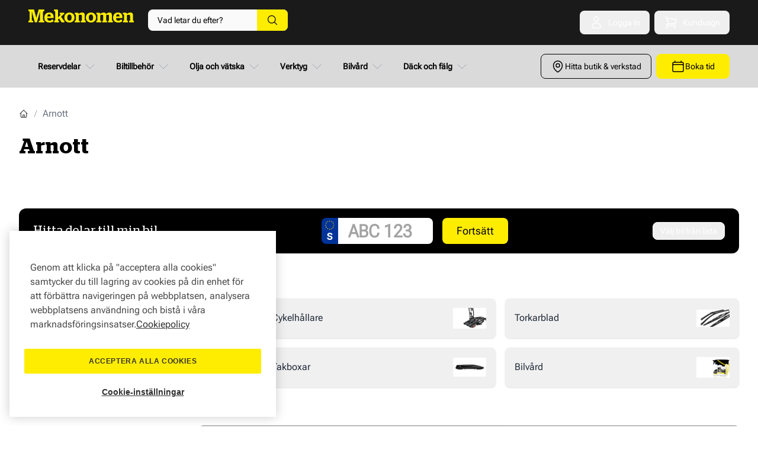

--- FILE ---
content_type: text/css
request_url: https://d3sjey3kqst1or.cloudfront.net/static/version1769173198/frontend/Mekonomen/default/sv_SE/css/styles.css
body_size: 32507
content:
/*! tailwindcss v3.4.3 | MIT License | https://tailwindcss.com*/*,:after,:before{box-sizing:border-box;border:0 solid #e5e7eb}:after,:before{--tw-content:""}:host,html{line-height:1.5;-webkit-text-size-adjust:100%;-moz-tab-size:4;tab-size:4;font-family:Roboto Flex,sans-serif;font-feature-settings:normal;font-variation-settings:normal;-webkit-tap-highlight-color:transparent}body{margin:0;line-height:inherit}hr{height:0;color:inherit;border-top-width:1px}abbr:where([title]){text-decoration:underline;-webkit-text-decoration:underline dotted;text-decoration:underline dotted}h1,h2,h3,h4,h5,h6{font-size:inherit;font-weight:inherit}a{color:inherit;text-decoration:inherit}b,strong{font-weight:bolder}code,kbd,pre,samp{font-family:ui-monospace,SFMono-Regular,Menlo,Monaco,Consolas,Liberation Mono,Courier New,monospace;font-feature-settings:normal;font-variation-settings:normal;font-size:1em}small{font-size:80%}sub,sup{font-size:75%;line-height:0;position:relative;vertical-align:initial}sub{bottom:-.25em}sup{top:-.5em}table{text-indent:0;border-color:inherit;border-collapse:collapse}button,input,optgroup,select,textarea{font-family:inherit;font-feature-settings:inherit;font-variation-settings:inherit;font-size:100%;font-weight:inherit;line-height:inherit;letter-spacing:inherit;color:inherit;margin:0;padding:0}button,select{text-transform:none}button,input:where([type=button]),input:where([type=reset]),input:where([type=submit]){-webkit-appearance:button;background-color:initial;background-image:none}:-moz-focusring{outline:auto}:-moz-ui-invalid{box-shadow:none}progress{vertical-align:initial}::-webkit-inner-spin-button,::-webkit-outer-spin-button{height:auto}[type=search]{-webkit-appearance:textfield;outline-offset:-2px}::-webkit-search-decoration{-webkit-appearance:none}::-webkit-file-upload-button{-webkit-appearance:button;font:inherit}summary{display:list-item}blockquote,dd,dl,figure,h1,h2,h3,h4,h5,h6,hr,p,pre{margin:0}fieldset{margin:0}fieldset,legend{padding:0}menu,ol,ul{list-style:none;margin:0;padding:0}dialog{padding:0}textarea{resize:vertical}input::-moz-placeholder,textarea::-moz-placeholder{opacity:1;color:#9ca3af}input::placeholder,textarea::placeholder{opacity:1;color:#9ca3af}[role=button],button{cursor:pointer}:disabled{cursor:default}audio,canvas,embed,iframe,img,object,svg,video{display:block;vertical-align:middle}img,video{max-width:100%;height:auto}[hidden]{display:none}*,::backdrop,:after,:before{--tw-border-spacing-x:0;--tw-border-spacing-y:0;--tw-translate-x:0;--tw-translate-y:0;--tw-rotate:0;--tw-skew-x:0;--tw-skew-y:0;--tw-scale-x:1;--tw-scale-y:1;--tw-pan-x: ;--tw-pan-y: ;--tw-pinch-zoom: ;--tw-scroll-snap-strictness:proximity;--tw-gradient-from-position: ;--tw-gradient-via-position: ;--tw-gradient-to-position: ;--tw-ordinal: ;--tw-slashed-zero: ;--tw-numeric-figure: ;--tw-numeric-spacing: ;--tw-numeric-fraction: ;--tw-ring-inset: ;--tw-ring-offset-width:0px;--tw-ring-offset-color:#fff;--tw-ring-color:#3b82f680;--tw-ring-offset-shadow:0 0 #0000;--tw-ring-shadow:0 0 #0000;--tw-shadow:0 0 #0000;--tw-shadow-colored:0 0 #0000;--tw-blur: ;--tw-brightness: ;--tw-contrast: ;--tw-grayscale: ;--tw-hue-rotate: ;--tw-invert: ;--tw-saturate: ;--tw-sepia: ;--tw-drop-shadow: ;--tw-backdrop-blur: ;--tw-backdrop-brightness: ;--tw-backdrop-contrast: ;--tw-backdrop-grayscale: ;--tw-backdrop-hue-rotate: ;--tw-backdrop-invert: ;--tw-backdrop-opacity: ;--tw-backdrop-saturate: ;--tw-backdrop-sepia: ;--tw-contain-size: ;--tw-contain-layout: ;--tw-contain-paint: ;--tw-contain-style: }.container{width:100%;margin-right:auto;margin-left:auto;padding-right:1rem;padding-left:1rem}@media (min-width:1248px){.container{max-width:1248px}}.category-text-boxes h2{font-weight:500;font-size:22px}@media (min-width:1024px){.category-text-boxes h2{font-size:26px;font-weight:500}}.btn{position:relative;display:inline-flex;align-items:center;justify-content:center;gap:.25rem;border-radius:.5rem;--tw-bg-opacity:1;background-color:rgb(25 25 25/var(--tw-bg-opacity));padding:.5rem 1rem;font-size:.875rem;line-height:1.25rem;font-weight:400;--tw-text-opacity:1;color:rgb(255 255 255/var(--tw-text-opacity));transition-property:color,background-color,border-color,text-decoration-color,fill,stroke;transition-timing-function:cubic-bezier(.4,0,.2,1);transition-duration:.3s}.btn svg{display:inline-flex}.btn span{vertical-align:middle}.btn:hover{--tw-bg-opacity:1;background-color:rgb(0 0 0/var(--tw-bg-opacity))}.btn:focus{outline:2px solid #0000;outline-offset:2px;--tw-ring-offset-shadow:var(--tw-ring-inset) 0 0 0 var(--tw-ring-offset-width) var(--tw-ring-offset-color);--tw-ring-shadow:var(--tw-ring-inset) 0 0 0 calc(4px + var(--tw-ring-offset-width)) var(--tw-ring-color);box-shadow:var(--tw-ring-offset-shadow),var(--tw-ring-shadow),var(--tw-shadow,0 0 #0000);--tw-ring-color:rgb(0 0 0/var(--tw-ring-opacity));--tw-ring-opacity:0.5}.btn[disabled]{pointer-events:none}.btn-primary{--tw-bg-opacity:1;background-color:rgb(255 237 0/var(--tw-bg-opacity));--tw-text-opacity:1;color:rgb(0 0 0/var(--tw-text-opacity))}.btn-primary:hover{--tw-bg-opacity:1;background-color:rgb(236 220 1/var(--tw-bg-opacity))}.btn-primary-outline{border-width:1px;border-color:rgb(255 237 0/var(--tw-border-opacity));--tw-border-opacity:1;--tw-bg-opacity:1;background-color:rgb(255 255 255/var(--tw-bg-opacity));--tw-text-opacity:1;color:rgb(0 0 0/var(--tw-text-opacity))}@supports (color:rgb(0 0 0/0)){.btn-primary-outline{border-color:rgb(83 83 83/var(--tw-border-opacity))}}.btn-primary-outline:hover{background-color:rgb(83 83 83/var(--tw-bg-opacity))}.btn-primary-outline:hover,.btn-secondary{--tw-bg-opacity:1;--tw-text-opacity:1;color:rgb(255 255 255/var(--tw-text-opacity))}.btn-secondary{background-color:rgb(0 0 0/var(--tw-bg-opacity))}.btn-secondary:hover{--tw-bg-opacity:1;background-color:rgb(83 83 83/var(--tw-bg-opacity))}.btn-secondary:focus{outline:2px solid #0000;outline-offset:2px;--tw-ring-offset-shadow:var(--tw-ring-inset) 0 0 0 var(--tw-ring-offset-width) var(--tw-ring-offset-color);--tw-ring-shadow:var(--tw-ring-inset) 0 0 0 calc(2px + var(--tw-ring-offset-width)) var(--tw-ring-color);box-shadow:var(--tw-ring-offset-shadow),var(--tw-ring-shadow),var(--tw-shadow,0 0 #0000);--tw-ring-color:rgb(0 0 0/var(--tw-ring-opacity));--tw-ring-opacity:0.5}.btn-secondary-outline{border-width:1px;--tw-border-opacity:1;border-color:rgb(83 83 83/var(--tw-border-opacity));--tw-bg-opacity:1;background-color:rgb(255 255 255/var(--tw-bg-opacity));--tw-text-opacity:1;color:rgb(0 0 0/var(--tw-text-opacity))}.btn-secondary-outline[disabled]{--tw-border-opacity:1;border-color:rgb(229 231 235/var(--tw-border-opacity));--tw-text-opacity:1;color:rgb(156 163 175/var(--tw-text-opacity))}.btn-secondary-outline:not([disabled]):hover{--tw-bg-opacity:1;background-color:rgb(0 0 0/var(--tw-bg-opacity));--tw-text-opacity:1;color:rgb(255 255 255/var(--tw-text-opacity))}.btn-secondary-outline:not([disabled]):focus{outline:2px solid #0000;outline-offset:2px;--tw-ring-offset-shadow:var(--tw-ring-inset) 0 0 0 var(--tw-ring-offset-width) var(--tw-ring-offset-color);--tw-ring-shadow:var(--tw-ring-inset) 0 0 0 calc(2px + var(--tw-ring-offset-width)) var(--tw-ring-color);box-shadow:var(--tw-ring-offset-shadow),var(--tw-ring-shadow),var(--tw-shadow,0 0 #0000);--tw-ring-color:rgb(0 0 0/var(--tw-ring-opacity));--tw-ring-opacity:0.5}.btn-black-outline{border-width:1px;--tw-border-opacity:1;border-color:rgb(0 0 0/var(--tw-border-opacity));background-color:initial;--tw-text-opacity:1;color:rgb(25 25 25/var(--tw-text-opacity))}.btn-black-outline[disabled]{--tw-border-opacity:1;border-color:rgb(229 231 235/var(--tw-border-opacity));--tw-text-opacity:1;color:rgb(156 163 175/var(--tw-text-opacity))}.btn-black-outline:not([disabled]):hover{--tw-border-opacity:1;border-color:rgb(0 0 0/var(--tw-border-opacity));--tw-text-opacity:1;color:rgb(255 255 255/var(--tw-text-opacity))}.btn-black-outline:not([disabled]):focus{outline:2px solid #0000;outline-offset:2px;--tw-ring-offset-shadow:var(--tw-ring-inset) 0 0 0 var(--tw-ring-offset-width) var(--tw-ring-offset-color);--tw-ring-shadow:var(--tw-ring-inset) 0 0 0 calc(2px + var(--tw-ring-offset-width)) var(--tw-ring-color);box-shadow:var(--tw-ring-offset-shadow),var(--tw-ring-shadow),var(--tw-shadow,0 0 #0000);--tw-ring-color:rgb(25 25 25/var(--tw-ring-opacity));--tw-ring-opacity:0.5}.mask-overflow{--tw-mask-dir:to right;--tw-mask-size:2rem;--tw-mask-color:0 0 0;--tw-mask-start:rgb(var(--tw-mask-color)/0%);--tw-mask-end:rgb(var(--tw-mask-color)/0%);--tw-mask:linear-gradient(var(--tw-mask-dir),var(--tw-mask-start),rgb(var(--tw-mask-color)) var(--tw-mask-size),rgb(var(--tw-mask-color)) calc(100% - var(--tw-mask-size)),var(--tw-mask-end));-webkit-mask-image:var(--tw-mask);mask-image:var(--tw-mask)}.mask-overflow-start{--tw-mask-end:rgb(var(--tw-mask-color))}.mask-overflow-end{--tw-mask-start:rgb(var(--tw-mask-color))}.m-icon{margin-right:.5rem;display:inline-block}.m-icon:after{margin-top:.25rem;display:block;height:2rem;width:2rem;background-size:contain;background-position:50%;background-repeat:no-repeat;--tw-content:"";content:var(--tw-content)}[data-content-type$=block] .m-icon p:last-child:after{margin-bottom:1rem;margin-top:0}.actions-toolbar .primary button{position:relative;display:inline-flex;align-items:center;justify-content:center;gap:.25rem;border-radius:.5rem;background-color:rgb(25 25 25/var(--tw-bg-opacity));padding:.5rem 1rem;font-size:.875rem;line-height:1.25rem;font-weight:400;color:rgb(255 255 255/var(--tw-text-opacity));transition-property:color,background-color,border-color,text-decoration-color,fill,stroke;transition-timing-function:cubic-bezier(.4,0,.2,1);transition-duration:.3s}.actions-toolbar .primary button svg{display:inline-flex}.actions-toolbar .primary button span{vertical-align:middle}.actions-toolbar .primary button:hover{background-color:rgb(0 0 0/var(--tw-bg-opacity))}.actions-toolbar .primary button:focus{outline:2px solid #0000;outline-offset:2px;--tw-ring-offset-shadow:var(--tw-ring-inset) 0 0 0 var(--tw-ring-offset-width) var(--tw-ring-offset-color);--tw-ring-shadow:var(--tw-ring-inset) 0 0 0 calc(4px + var(--tw-ring-offset-width)) var(--tw-ring-color);box-shadow:var(--tw-ring-offset-shadow),var(--tw-ring-shadow),var(--tw-shadow,0 0 #0000);--tw-ring-color:rgb(0 0 0/var(--tw-ring-opacity));--tw-ring-opacity:0.5}.actions-toolbar .primary button[disabled]{pointer-events:none}.actions-toolbar .primary button{--tw-bg-opacity:1;background-color:rgb(255 237 0/var(--tw-bg-opacity));--tw-text-opacity:1;color:rgb(0 0 0/var(--tw-text-opacity))}.actions-toolbar .primary button:hover{--tw-bg-opacity:1;background-color:rgb(236 220 1/var(--tw-bg-opacity))}#html-body.cms-page-view .cms-appointment-block .actions-toolbar .primary button{margin-top:auto}.after-content:after,.before-content:before{content:""}.scrollbar-hidden{-ms-overflow-style:none;scrollbar-width:none}.scrollbar-hidden::-webkit-scrollbar{display:none}.mekonomen-loader{background-image:url("data:image/svg+xml;charset=utf-8,%3Csvg xmlns='http://www.w3.org/2000/svg' xml:space='preserve' width='32' height='32' viewBox='0 0 100 100'%3E%3Cpath fill='%23535353' d='M73 50c0-12.7-10.3-23-23-23S27 37.3 27 50m3.9 0c0-10.5 8.5-19.1 19.1-19.1S69.1 39.5 69.1 50'%3E%3CanimateTransform attributeName='transform' attributeType='XML' dur='1s' from='0 50 50' repeatCount='indefinite' to='360 50 50' type='rotate'/%3E%3C/path%3E%3C/svg%3E");background-position:50%;background-repeat:no-repeat;background-size:100px}#html-body #category-view-container .category-description{font-size:.875rem;line-height:1.25rem;--tw-text-opacity:1;color:rgb(83 83 83/var(--tw-text-opacity))}#html-body #category-view-container .page-title{font-size:1.5rem;line-height:2rem}@media (min-width:768px){#html-body #category-view-container .page-title{font-size:3rem;line-height:1}}.category-description{text-align:justify}.category-description [data-content-type=row][data-appearance=contained],.category-description [data-content-type=row][data-appearance=contained]>div{padding-left:0;padding-right:0}.toolbar-products .modes-mode{height:1.5rem;width:1.5rem}.toolbar-products .modes-mode span{position:absolute;width:1px;height:1px;padding:0;margin:-1px;overflow:hidden;clip:rect(0,0,0,0);white-space:nowrap;border-width:0}.toolbar-products .modes-mode.mode-grid{background-image:url('data:image/svg+xml;utf8,<svg xmlns="http://www.w3.org/2000/svg" fill="none" viewBox="0 0 24 24" stroke="currentColor"><path stroke-linecap="round" stroke-linejoin="round" stroke-width="2" d="M4 6a2 2 0 012-2h2a2 2 0 012 2v2a2 2 0 01-2 2H6a2 2 0 01-2-2V6zM14 6a2 2 0 012-2h2a2 2 0 012 2v2a2 2 0 01-2 2h-2a2 2 0 01-2-2V6zM4 16a2 2 0 012-2h2a2 2 0 012 2v2a2 2 0 01-2 2H6a2 2 0 01-2-2v-2zM14 16a2 2 0 012-2h2a2 2 0 012 2v2a2 2 0 01-2 2h-2a2 2 0 01-2-2v-2z" /></svg>')}.toolbar-products .modes-mode.mode-list{background-image:url('data:image/svg+xml;utf8,<svg xmlns="http://www.w3.org/2000/svg" fill="none" viewBox="0 0 24 24" stroke="currentColor"> <path stroke-linecap="round" stroke-linejoin="round" stroke-width="2" d="M4 6h16M4 10h16M4 14h16M4 18h16" /></svg>')}.price-including-tax+.price-excluding-tax{font-size:.875rem;line-height:1.25rem}.price-including-tax+.price-excluding-tax:before{content:attr(data-label) ": "}.price-excluding-tax,.price-including-tax{white-space:nowrap}.price-excluding-tax .price,.price-including-tax .price{font-weight:600;line-height:1.625}.price-excluding-tax{display:block}[data-content-type$=block] .price-excluding-tax p:last-child{margin-bottom:1rem;margin-top:0}.price-container.price-tier_price{display:flex;gap:.25rem}.price-container.price-tier_price>.price-including-tax+.price-excluding-tax:before{content:"(" attr(data-label) ": "}.price-container.price-tier_price>.price-including-tax+.price-excluding-tax:after{content:")"}.product-price{display:flex;gap:.25rem}.product-price .price-label{position:absolute;width:1px;height:1px;padding:0;margin:-1px;overflow:hidden;clip:rect(0,0,0,0);white-space:nowrap;border-width:0}.product-price .price{font-weight:600;--tw-text-opacity:1;color:rgb(243 45 68/var(--tw-text-opacity))}.product-price .old-price .price{font-weight:400;--tw-text-opacity:1;color:rgb(107 114 128/var(--tw-text-opacity));text-decoration-line:line-through}.product-price-lg{align-items:flex-end}.product-price-lg .price{font-size:1.5rem;line-height:2rem}.product-price-lg .old-price .price{font-size:1rem;line-height:1.5rem}.product-price .price-to{display:none}@media (max-width:768px){.cart-view .cart-item{display:grid;grid-template-columns:repeat(2,minmax(0,1fr))}.cart-view .cart-item .product-actions{position:absolute;left:1rem;bottom:.5rem;width:calc(100% - 2rem)}}@media (max-width:1024px){.checkout-klarna-index .columns{padding-left:0;padding-right:0}}.checkout-klarna-index .footer.content,.checkout-klarna-index .footer.copyright{--tw-bg-opacity:1;background-color:rgb(0 0 0/var(--tw-bg-opacity))}.checkout-klarna-index .footer.copyright{margin-top:2rem;border-width:0}.checkout-klarna-index .footer.copyright .copyright-inner{width:100%;margin-right:auto;margin-left:auto}@media (min-width:1248px){.checkout-klarna-index .footer.copyright .copyright-inner{max-width:1248px}}.checkout-klarna-index .footer.copyright .copyright-inner{padding-left:1rem;padding-right:1rem}@media not all and (min-width:640px){.checkout-klarna-index .footer.copyright .copyright-inner{max-width:100%}}.form-email,.form-input,.form-multiselect,.form-select,.form-textarea{width:100%;border-radius:.5rem;border-width:0;--tw-bg-opacity:1;background-color:rgb(234 234 234/var(--tw-bg-opacity));padding:.5rem 1rem;font-size:.875rem;line-height:1.25rem;font-weight:400;--tw-text-opacity:1;color:rgb(0 0 0/var(--tw-text-opacity));outline:2px solid #0000;outline-offset:2px}.form-email::-moz-placeholder,.form-input::-moz-placeholder,.form-multiselect::-moz-placeholder,.form-select::-moz-placeholder,.form-textarea::-moz-placeholder{--tw-text-opacity:1;color:rgb(48 48 48/var(--tw-text-opacity))}.form-email::placeholder,.form-input::placeholder,.form-multiselect::placeholder,.form-select::placeholder,.form-textarea::placeholder{--tw-text-opacity:1;color:rgb(48 48 48/var(--tw-text-opacity))}.form-email:focus,.form-input:focus,.form-multiselect:focus,.form-select:focus,.form-textarea:focus{--tw-ring-offset-shadow:var(--tw-ring-inset) 0 0 0 var(--tw-ring-offset-width) var(--tw-ring-offset-color);--tw-ring-shadow:var(--tw-ring-inset) 0 0 0 calc(1px + var(--tw-ring-offset-width)) var(--tw-ring-color);box-shadow:var(--tw-ring-offset-shadow),var(--tw-ring-shadow),var(--tw-shadow,0 0 #0000);--tw-ring-opacity:1;--tw-ring-color:rgb(0 0 0/var(--tw-ring-opacity))}.form-select{-webkit-appearance:none;-moz-appearance:none;appearance:none;background-position:right .5rem center;background-repeat:no-repeat;padding-right:2rem;background-image:url("data:image/svg+xml;charset=utf-8,%3Csvg xmlns='http://www.w3.org/2000/svg' width='24' height='24' fill='none'%3E%3Cpath fill='%23000' fill-rule='evenodd' d='M12.53 16.28a.75.75 0 0 1-1.06 0l-7.5-7.5a.75.75 0 0 1 1.06-1.06L12 14.69l6.97-6.97a.75.75 0 1 1 1.06 1.06l-7.5 7.5Z' clip-rule='evenodd'/%3E%3C/svg%3E")}.form-label{margin-bottom:.25rem;font-size:.75rem;line-height:1rem;--tw-text-opacity:1;color:rgb(148 163 184/var(--tw-text-opacity))}.checkbox-toggle~.option-selected{display:none}.checkbox-toggle:checked{--tw-bg-opacity:1;background-color:rgb(78 195 97/var(--tw-bg-opacity))}.checkbox-toggle:checked~.option-selected{display:initial}.checkbox-toggle:checked~.option-not-selected{display:none}.checkbox-toggle:checked~span:last-child{--tw-translate-x:2rem}.checkbox-toggle:checked~span:last-child.toggle-wide{--tw-translate-x:5rem}.checkbox-toggle .option-selected{display:none}[type=checkbox]:not(.checkbox-toggle):not(.checkbox-bundle-option){height:1rem;width:1rem;-webkit-appearance:none;-moz-appearance:none;appearance:none;border-radius:.1875rem;border-width:1px;--tw-border-opacity:1;border-color:rgb(156 163 175/var(--tw-border-opacity))}[type=checkbox]:not(.checkbox-toggle):not(.checkbox-bundle-option):checked{--tw-border-opacity:1;border-color:rgb(0 0 0/var(--tw-border-opacity));--tw-bg-opacity:1;background-color:rgb(0 0 0/var(--tw-bg-opacity));background-position:50%;background-repeat:no-repeat;background-image:url("data:image/svg+xml;charset=utf-8,%3Csvg xmlns='http://www.w3.org/2000/svg' width='12' height='12' fill='none' viewBox='0 0 16 16'%3E%3Cpath fill='%23FFF' d='m14.53 5.03-8 8a.751.751 0 0 1-1.062 0l-3.5-3.5a.751.751 0 1 1 1.063-1.062L6 11.438l7.47-7.469a.751.751 0 0 1 1.062 1.063l-.001-.002Z'/%3E%3C/svg%3E")}.checkbox-bundle-option:checked:before{background-image:url("data:image/svg+xml;charset=utf-8,%3Csvg xmlns='http://www.w3.org/2000/svg' width='12' height='12' fill='none' viewBox='0 0 16 16'%3E%3Cpath fill='%2384CC16' d='m14.53 5.03-8 8a.751.751 0 0 1-1.062 0l-3.5-3.5a.751.751 0 1 1 1.063-1.062L6 11.438l7.47-7.469a.751.751 0 0 1 1.062 1.063l-.001-.002Z'/%3E%3C/svg%3E")}[type=number]::-webkit-inner-spin-button,[type=number]::-webkit-outer-spin-button{-webkit-appearance:none;appearance:none}[type=number][type=number]{-moz-appearance:textfield}.input-search::-ms-clear,.input-search::-ms-reveal{display:none;width:0;height:0}.input-search::-webkit-search-cancel-button,.input-search::-webkit-search-decoration,.input-search::-webkit-search-results-button,.input-search::-webkit-search-results-decoration{display:none}.form-small-label .field-reserved .label{font-size:.875rem;line-height:1.25rem;--tw-text-opacity:1;color:rgb(148 163 184/var(--tw-text-opacity))}.page.messages{position:sticky;top:4rem;z-index:10}@media (min-width:1024px){.page.messages{top:8.375rem}}.page.messages .messages section#messages{width:100%;padding-right:1rem;padding-left:1rem}@media (min-width:1248px){.page.messages .messages section#messages{max-width:1248px}}.page.messages .messages section#messages{margin-left:auto;margin-right:auto;padding:.75rem 1rem}@media not all and (min-width:640px){.page.messages .messages section#messages{max-width:100%}}.message{margin-bottom:.5rem;display:flex;width:100%;align-items:center;justify-content:space-between;border-radius:.25rem;--tw-bg-opacity:1;background-color:rgb(243 244 246/var(--tw-bg-opacity));padding:.5rem .5rem .5rem 1.25rem;font-weight:600;--tw-text-opacity:1;color:rgb(0 0 0/var(--tw-text-opacity));--tw-shadow:0 1px 3px 0 #0000001a,0 1px 2px -1px #0000001a;--tw-shadow-colored:0 1px 3px 0 var(--tw-shadow-color),0 1px 2px -1px var(--tw-shadow-color);box-shadow:var(--tw-ring-offset-shadow,0 0 #0000),var(--tw-ring-shadow,0 0 #0000),var(--tw-shadow)}.message.error{border-width:2px;border-color:rgb(239 68 68/var(--tw-border-opacity));background-color:rgb(254 242 242/var(--tw-bg-opacity))}.message.error,.message.success{--tw-border-opacity:1;--tw-bg-opacity:1}.message.success{border-width:2px;border-color:rgb(16 185 129/var(--tw-border-opacity));background-color:rgb(236 253 245/var(--tw-bg-opacity))}.message.info,.message.notice{border-width:2px;--tw-border-opacity:1;border-color:rgb(59 130 246/var(--tw-border-opacity));--tw-bg-opacity:1;background-color:rgb(239 246 255/var(--tw-bg-opacity))}.message.warning{border-width:2px;--tw-border-opacity:1;border-color:rgb(245 158 11/var(--tw-border-opacity));--tw-bg-opacity:1;background-color:rgb(255 251 235/var(--tw-bg-opacity))}.message a{text-decoration-line:underline}.product-item .price-container{display:block}[data-content-type$=block] .product-item .price-container p:last-child{margin-bottom:1rem;margin-top:0}.product-item .price-container .price{font-size:1.125rem;line-height:1.75rem;font-weight:600}.product-item .price-container .price-label{font-size:.875rem;line-height:1.25rem}.product-item .special-price .price-container .price-label{position:absolute;width:1px;height:1px;padding:0;margin:-1px;overflow:hidden;clip:rect(0,0,0,0);white-space:nowrap;border-width:0}.product-item .old-price .price-container{--tw-text-opacity:1;color:rgb(107 114 128/var(--tw-text-opacity))}.product-item .old-price .price-container .price{font-size:1rem;line-height:1.5rem;font-weight:400}@media not all and (min-width:768px){.algolia-instant-results-wrapper{overflow-x:hidden}}main.al-product-listing{min-height:100vh}main.al-product-listing .product-holder{position:relative;margin-top:0;margin-bottom:0;display:flex;width:100%;justify-content:center}main.al-product-listing .product-holder>*{display:none}@media not all and (min-width:768px){main.al-product-listing .algolia-instant-results-wrapper{max-width:100%;overflow-x:hidden}}#algolia_instant_selector .ais-SortBy .ais-SortBy-select{border-radius:.5rem;--tw-bg-opacity:1;background-color:rgb(255 255 255/var(--tw-bg-opacity))}@media (min-width:1024px){.page-product-bundle .info-column{position:static}}.page-product-bundle .product-info-wrapper{max-height:100%!important}.page-product-bundle .price-final_price .price-from .price-container,.page-product-bundle .price-final_price .price-to .price-container{margin-bottom:1rem;display:block;--tw-text-opacity:1;color:rgb(55 65 81/var(--tw-text-opacity))}[data-content-type$=block] .page-product-bundle .price-final_price .price-from .price-container p:last-child,[data-content-type$=block] .page-product-bundle .price-final_price .price-to .price-container p:last-child{margin-bottom:1rem;margin-top:0}.page-product-bundle .price-final_price .price-from .price-container .price-label,.page-product-bundle .price-final_price .price-to .price-container .price-label{display:block;font-size:1.125rem;line-height:1.75rem;font-weight:500}[data-content-type$=block] .page-product-bundle .price-final_price .price-from .price-container .price-label p:last-child,[data-content-type$=block] .page-product-bundle .price-final_price .price-to .price-container .price-label p:last-child{margin-bottom:1rem;margin-top:0}.page-product-bundle .price-final_price .price-from .price-container .price,.page-product-bundle .price-final_price .price-to .price-container .price{font-size:1.5rem;line-height:2rem;font-weight:600;line-height:1.25;--tw-text-opacity:1;color:rgb(31 41 55/var(--tw-text-opacity))}.page-product-bundle .price-final_price .price-from .price-including-tax+.price-excluding-tax,.page-product-bundle .price-final_price .price-to .price-including-tax+.price-excluding-tax{margin-top:.25rem}.page-product-bundle .price-final_price .price-from .price-including-tax+.price-excluding-tax .price,.page-product-bundle .price-final_price .price-to .price-including-tax+.price-excluding-tax .price{font-size:1rem;line-height:1.5rem}.page-product-bundle .price-final_price .price-from .old-price .price-container .price,.page-product-bundle .price-final_price .price-from .old-price .price-container .price-label,.page-product-bundle .price-final_price .price-to .old-price .price-container .price,.page-product-bundle .price-final_price .price-to .old-price .price-container .price-label{display:inline;font-size:1rem;line-height:1.5rem;font-weight:400;--tw-text-opacity:1;color:rgb(107 114 128/var(--tw-text-opacity))}.product-overview-list{margin-top:.5rem;margin-bottom:.5rem;border-radius:.5rem;--tw-bg-opacity:1;background-color:rgb(255 255 255/var(--tw-bg-opacity));padding:1rem;font-size:.875rem;line-height:1.25rem;--tw-shadow:0 1px 2px 0 #0000000d;--tw-shadow-colored:0 1px 2px 0 var(--tw-shadow-color);box-shadow:var(--tw-ring-offset-shadow,0 0 #0000),var(--tw-ring-shadow,0 0 #0000),var(--tw-shadow)}@media (min-width:1024px){.product-overview-list{--tw-bg-opacity:1;background-color:rgb(250 250 250/var(--tw-bg-opacity))}}.product-overview-list ul{display:flex;flex-direction:column;gap:.5rem}.product-overview-list ul li{position:relative;padding-left:1.75rem}.product-overview-list ul li:before{position:absolute;top:0;left:0;display:block;height:1.25rem;width:1.25rem;--tw-content:"";content:var(--tw-content)}[data-content-type$=block] .product-overview-list ul li p:last-child:before{margin-bottom:1rem;margin-top:0}.product-overview-list ul li:before{background-image:url("data:image/svg+xml;charset=utf-8,%3Csvg xmlns='http://www.w3.org/2000/svg' width='20' height='20' fill='none'%3E%3Cpath fill='%23FFED00' fill-rule='evenodd' d='M16.707 5.293a1 1 0 0 1 0 1.414l-8 8a1 1 0 0 1-1.414 0l-4-4a1 1 0 0 1 1.414-1.414L8 12.586l7.293-7.293a1 1 0 0 1 1.414 0Z' clip-rule='evenodd'/%3E%3C/svg%3E")}.product-overview-list a,.product-overview-list ul li a{--tw-text-opacity:1;color:rgb(153 153 153/var(--tw-text-opacity))}.product-overview-list a:hover{text-decoration-line:underline}.product-overview-list:not(.show-all) ul li:not(:nth-child(-n+4)){display:none}.product-specifications-list-item:nth-child(2n){--tw-bg-opacity:1;background-color:rgb(243 244 246/var(--tw-bg-opacity))}@media (min-width:1280px){.product-specifications-list-item:nth-child(2n){--tw-bg-opacity:1;background-color:rgb(255 255 255/var(--tw-bg-opacity))}.product-specifications-list-item:nth-child(4n - 1),.product-specifications-list-item:nth-child(4n){--tw-bg-opacity:1;background-color:rgb(243 244 246/var(--tw-bg-opacity))}.product-specifications-list-item:nth-child(2n+2),.product-specifications-list-item:nth-child(4n){border-left-width:1px;--tw-border-opacity:1;border-color:rgb(229 231 235/var(--tw-border-opacity))}}.product-highlights ul{list-style-type:disc;padding-left:1.25rem}.m360-hint,button.m360-icon-fullscreen-open{display:none}.MagicToolboxContainer{position:relative}.backdrop{position:fixed;inset:0;display:flex;background-color:rgb(0 0 0/var(--tw-bg-opacity));--tw-bg-opacity:0.25}.snap{scroll-snap-type:x mandatory;-ms-overflow-style:none;scroll-behavior:smooth;scrollbar-width:none}.snap::-webkit-scrollbar{display:none}.snap>div{scroll-snap-align:start}.amsl-social-wrapper{margin-left:-3rem!important;margin-right:-3rem!important}.customer-account-create .amsl-social-wrapper,.customer-account-login .amsl-social-wrapper{padding-left:1rem!important;padding-right:1rem!important}.customer-account-create .amsl-cart-page,.customer-account-create .amsl-login-page,.customer-account-create .amsl-registration-page,.customer-account-login .amsl-cart-page,.customer-account-login .amsl-login-page,.customer-account-login .amsl-registration-page{border-radius:1rem!important}.customer-account-create .amsl-cart-page>.amsl-social-wrapper,.customer-account-create .amsl-login-page>.amsl-social-wrapper,.customer-account-create .amsl-registration-page>.amsl-social-wrapper,.customer-account-login .amsl-cart-page>.amsl-social-wrapper,.customer-account-login .amsl-login-page>.amsl-social-wrapper,.customer-account-login .amsl-registration-page>.amsl-social-wrapper{flex-direction:column!important;row-gap:1rem!important}@media (max-width:639px){.customer-account-create .amsl-cart-page>.amsl-social-wrapper .amsl-title,.customer-account-create .amsl-login-page>.amsl-social-wrapper .amsl-title,.customer-account-create .amsl-registration-page>.amsl-social-wrapper .amsl-title,.customer-account-login .amsl-cart-page>.amsl-social-wrapper .amsl-title,.customer-account-login .amsl-login-page>.amsl-social-wrapper .amsl-title,.customer-account-login .amsl-registration-page>.amsl-social-wrapper .amsl-title{min-width:-moz-min-content!important;min-width:min-content!important;text-align:center}}body{overflow-y:scroll}.clearfix:after{content:"";display:block;clear:both}.columns{width:100%;margin-right:auto;margin-left:auto}@media (min-width:1248px){.columns{max-width:1248px}}.columns{display:grid;grid-template-columns:repeat(1,minmax(0,1fr));-moz-column-gap:2rem;column-gap:2rem;row-gap:1rem;padding-left:1rem;padding-right:1rem}@media not all and (min-width:640px){.columns{max-width:100%}}.columns{grid-template-rows:auto minmax(0,1fr)}.columns .main{order:2}.columns .sidebar{order:3}.product-main-full-width .columns{max-width:none}.page-main-full-width .columns{max-width:none;padding-left:0;padding-right:0}.page-with-filter .columns .sidebar-main{order:1}@media (min-width:640px){.page-layout-2columns-left .columns,.page-layout-2columns-right .columns,.page-layout-3columns .columns{grid-template-columns:repeat(2,minmax(0,1fr))}.page-layout-2columns-left .columns .main,.page-layout-2columns-right .columns .main,.page-layout-3columns .columns .main{grid-column:span 2/span 2}.page-layout-2columns-left .columns .sidebar,.page-layout-2columns-right .columns .sidebar,.page-layout-3columns .columns .sidebar{order:3}.page-with-filter .columns .sidebar-main{order:1;grid-column:span 2/span 2}}@media (min-width:768px){.page-layout-2columns-left .columns,.page-layout-2columns-right .columns,.page-layout-3columns .columns{grid-template-columns:repeat(3,minmax(0,1fr))}.page-layout-2columns-left .columns .main,.page-layout-2columns-right .columns .main,.page-layout-3columns .columns .main{grid-row:span 2/span 2}.page-layout-2columns-left .columns .sidebar,.page-layout-2columns-right .columns .sidebar,.page-layout-3columns .columns .sidebar{grid-column:span 1/span 1}.page-layout-2columns-left .columns .main,.page-layout-3columns .columns .main{grid-column-start:2!important}.page-layout-2columns-left .columns .sidebar,.page-layout-3columns .columns .sidebar{order:1}.page-layout-2columns-left .columns .sidebar~.sidebar-additional,.page-layout-2columns-right .sidebar-main,.page-layout-2columns-right.page-with-filter .sidebar-main,.page-layout-3columns .columns .sidebar~.sidebar-additional{order:3}}@media (min-width:1024px){.page-layout-2columns-left .columns,.page-layout-2columns-right .columns,.page-layout-3columns .columns{grid-template-columns:repeat(4,minmax(0,1fr))}.page-layout-2columns-left .columns .main,.page-layout-2columns-right .columns .main{grid-column:span 3/span 3}.page-layout-3columns .columns .sidebar-additional{grid-column-start:4}}.product-image-container{width:100%!important}.product-image-container img{width:100%}.account .columns{-moz-column-gap:0;column-gap:0}.account .columns .main{padding-bottom:2rem}.account .columns .sidebar-main{order:1;grid-column:span 2/span 2}@media (min-width:768px){.account .columns{-moz-column-gap:2rem;column-gap:2rem}.account .columns .sidebar-main{grid-column:span 1/span 1}}.container{padding-left:1rem;padding-right:1rem}@media not all and (min-width:640px){.container{max-width:100%}}.btn-is-loading>:not(.loader){visibility:hidden}.brandlink{--tw-text-opacity:1;color:rgb(153 153 153/var(--tw-text-opacity));text-decoration-line:underline}body{--tw-bg-opacity:1;background-color:rgb(255 255 255/var(--tw-bg-opacity))}#cart-drawer{--tw-text-opacity:1;color:rgb(0 0 0/var(--tw-text-opacity))}[x-cloak]{display:none!important}.input{margin-right:.5rem;width:auto;border-radius:.25rem;border-width:1px;padding:.5rem 1rem;font-size:1rem;line-height:1.5rem}@media (min-width:768px){.input{margin-right:1rem}}@media (min-width:1024px){.input{margin-right:0}}@media (min-width:1280px){.input{margin-right:1rem}}.input-light{--tw-border-opacity:1;border-color:rgb(156 163 175/var(--tw-border-opacity));--tw-bg-opacity:1;background-color:rgb(255 255 255/var(--tw-bg-opacity))}.input-light:focus{--tw-border-opacity:1;border-color:rgb(255 237 0/var(--tw-border-opacity));outline:2px solid #0000;outline-offset:2px}.card{border-radius:.125rem;--tw-bg-opacity:1;background-color:rgb(255 255 255/var(--tw-bg-opacity));padding:1rem;--tw-shadow:0 1px 3px 0 #0000001a,0 1px 2px -1px #0000001a;--tw-shadow-colored:0 1px 3px 0 var(--tw-shadow-color),0 1px 2px -1px var(--tw-shadow-color);box-shadow:var(--tw-ring-offset-shadow,0 0 #0000),var(--tw-ring-shadow,0 0 #0000),var(--tw-shadow)}.card-interactive:hover{--tw-bg-opacity:1;background-color:rgb(250 250 250/var(--tw-bg-opacity))}.no-scrollbar::-webkit-scrollbar{display:none}.no-scrollbar{-ms-overflow-style:none;scrollbar-width:none}.thin-scrollbar{scrollbar-width:thin;scrollbar-color:#00000059 #0000}.thin-scrollbar::-webkit-scrollbar{height:.5rem;width:.5rem}.thin-scrollbar::-webkit-scrollbar-track{background-color:initial}.thin-scrollbar::-webkit-scrollbar-thumb{border-radius:9999px;border-width:2px;--tw-border-opacity:1;border-color:#0000;background-clip:padding-box}.thin-scrollbar::-webkit-scrollbar-corner{background-color:initial}.thin-scrollbar::-webkit-scrollbar-button{display:none;height:0;width:0}.pages .pages-items{gap:1rem;--tw-shadow:0 0 #0000;--tw-shadow-colored:0 0 #0000;box-shadow:var(--tw-ring-offset-shadow,0 0 #0000),var(--tw-ring-shadow,0 0 #0000),var(--tw-shadow)}.pages .pages-items .item a{display:flex;height:2rem;width:2rem;align-items:center;justify-content:center;border-radius:.5rem;--tw-border-opacity:1;border-color:rgb(0 0 0/var(--tw-border-opacity));padding:0;font-size:.875rem;line-height:2rem;--tw-text-opacity:1;color:rgb(0 0 0/var(--tw-text-opacity));transition-property:all;transition-timing-function:cubic-bezier(.4,0,.2,1);transition-duration:.15s}.pages .pages-items .item a:hover,.pages .pages-items .item a[aria-current=page]{--tw-bg-opacity:1;background-color:rgb(0 0 0/var(--tw-bg-opacity));--tw-text-opacity:1;color:rgb(255 255 255/var(--tw-text-opacity))}.pages .pages-items .item.pages-item-next a,.pages .pages-items .item.pages-item-previous a{border-width:0;--tw-shadow:0 0 #0000;--tw-shadow-colored:0 0 #0000;box-shadow:var(--tw-ring-offset-shadow,0 0 #0000),var(--tw-ring-shadow,0 0 #0000),var(--tw-shadow)}.duration-200{transition-duration:.2s}.ease-in{transition-timing-function:cubic-bezier(.4,0,1,1)}.ease-out{transition-timing-function:cubic-bezier(0,0,.2,1)}.transition{transition:transform .25s ease,color .25s ease}.transform-180{transform:rotate(-180deg)}@font-face{font-family:Roboto Flex;src:url(../fonts/RobotoFlex.ttf) format("truetype");font-style:normal;font-display:swap}@font-face{font-family:stag;src:url(../fonts/StagLight.woff2) format("woff2");font-weight:100;font-style:normal;font-display:swap}@font-face{font-family:stag;src:url(../fonts/StagThin.woff2) format("woff2");font-weight:300;font-style:normal;font-display:swap}@font-face{font-family:stag;src:url(../fonts/StagBook.woff2) format("woff2");font-weight:400;font-style:normal;font-display:swap}@font-face{font-family:stag;src:url(../fonts/StagMedium.woff2) format("woff2");font-weight:500;font-style:normal;font-display:swap}@font-face{font-family:stag;src:url(../fonts/Stag-Semibold.woff2) format("woff2");font-weight:600;font-style:normal;font-display:swap}@font-face{font-family:stag;src:url(../fonts/StagBold.woff2) format("woff2");font-weight:700;font-style:normal;font-display:swap}@font-face{font-family:stag;src:url(../fonts/StagBlack.woff2) format("woff2");font-weight:900;font-style:normal;font-display:swap}@font-face{font-family:mekonomen;src:url(../fonts/mekonomen.woff2) format("woff2");font-style:normal;font-display:swap}html{-webkit-font-smoothing:antialiased;-moz-osx-font-smoothing:grayscale}body{font-size:1rem;line-height:1.5rem;line-height:1.5;letter-spacing:0;--tw-text-opacity:1;color:rgb(0 0 0/var(--tw-text-opacity))}.checbox-list{display:flex;flex-direction:column;gap:.5rem}.checbox-list li{position:relative;padding-left:1.75rem}.checbox-list li:before{position:absolute;top:0;left:0;display:block;height:1.25rem;width:1.25rem;--tw-content:"";content:var(--tw-content)}[data-content-type$=block] .checbox-list li p:last-child:before{margin-bottom:1rem;margin-top:0}.checbox-list li:before{background-image:url("data:image/svg+xml;charset=utf-8,%3Csvg xmlns='http://www.w3.org/2000/svg' width='20' height='20' fill='none'%3E%3Cpath fill='%23FFED00' fill-rule='evenodd' d='M16.707 5.293a1 1 0 0 1 0 1.414l-8 8a1 1 0 0 1-1.414 0l-4-4a1 1 0 0 1 1.414-1.414L8 12.586l7.293-7.293a1 1 0 0 1 1.414 0Z' clip-rule='evenodd'/%3E%3C/svg%3E")}.checbox-list li a{--tw-text-opacity:1;color:rgb(153 153 153/var(--tw-text-opacity))}[data-content-type=row]{box-sizing:border-box}[data-content-type=row]>div{margin-bottom:.625rem;padding:.625rem}[data-content-type=row][data-appearance=contained]{width:100%}@media (min-width:1248px){[data-content-type=row][data-appearance=contained]{max-width:1248px}}[data-content-type=row][data-appearance=contained]{padding-left:1rem;padding-right:1rem}@media not all and (min-width:640px){[data-content-type=row][data-appearance=contained]{max-width:100%}}[data-content-type=row][data-appearance=contained]{margin-left:auto;margin-right:auto;box-sizing:border-box}[data-content-type=row][data-appearance=contained] [data-element=inner]{box-sizing:border-box;background-attachment:scroll!important}[data-content-type=row][data-appearance=full-bleed],[data-content-type=row][data-appearance=full-width]{background-attachment:scroll!important}[data-content-type=row][data-appearance=full-width]>.row-full-width-inner{padding:0!important}[data-content-type=row][data-appearance=full-width]>.row-full-width-inner [class*="my-6 lg:my-8"]{margin-top:0}[data-content-type=row][data-appearance=full-width]>.row-full-width-inner [class*="my-6 lg:my-8"] .js_slide img{object-position:0 15%}[data-content-type=column-group],[data-content-type=column-line]{flex-wrap:wrap}@media (min-width:768px){[data-content-type=column-group],[data-content-type=column-line]{flex-wrap:nowrap}}[data-content-type=column]{box-sizing:border-box;width:100%;max-width:100%;background-attachment:scroll!important;flex-basis:100%}@media (min-width:768px){[data-content-type=column]{flex-basis:auto}}[data-content-type=tabs] .tabs-navigation{margin-bottom:-1px;display:block;padding:0;--tw-shadow:0 1px 3px 0 #0000001a,0 1px 2px -1px #0000001a;--tw-shadow-colored:0 1px 3px 0 var(--tw-shadow-color),0 1px 2px -1px var(--tw-shadow-color);box-shadow:var(--tw-ring-offset-shadow,0 0 #0000),var(--tw-ring-shadow,0 0 #0000),var(--tw-shadow)}[data-content-type$=block] [data-content-type=tabs] .tabs-navigation p:last-child{margin-bottom:1rem;margin-top:0}[data-content-type=tabs] .tabs-navigation li.tab-header{position:relative;margin:0 0 0 -1px;display:inline-block;max-width:100%;overflow-wrap:break-word;border-bottom-left-radius:0;border-bottom-right-radius:0;border-width:1px 1px 0;border-style:solid;--tw-border-opacity:1;border-color:rgb(209 213 219/var(--tw-border-opacity));--tw-bg-opacity:1;background-color:rgb(243 244 246/var(--tw-bg-opacity))}[data-content-type=tabs] .tabs-navigation li.tab-header:first-child{margin-left:0}[data-content-type=tabs] .tabs-navigation li.tab-header.active{z-index:20;--tw-bg-opacity:1;background-color:rgb(255 255 255/var(--tw-bg-opacity));border-bottom:1px solid #fff}[data-content-type=tabs] .tabs-navigation li.tab-header a.tab-title{position:relative;display:block;cursor:pointer;white-space:normal;padding:.75rem 1.25rem;vertical-align:middle;font-size:.875rem;line-height:1.25rem;font-weight:600}[data-content-type$=block] [data-content-type=tabs] .tabs-navigation li.tab-header a.tab-title p:last-child{margin-bottom:1rem;margin-top:0}[data-content-type=tabs] .tabs-navigation li.tab-header a.tab-title span{font-weight:600;line-height:1.25rem;--tw-text-opacity:1;color:rgb(0 0 0/var(--tw-text-opacity))}[data-content-type=tabs] .tabs-content{position:relative;z-index:10;box-sizing:border-box;overflow:hidden;border-radius:.125rem;border-width:1px;border-style:solid;--tw-border-opacity:1;border-color:rgb(209 213 219/var(--tw-border-opacity));--tw-bg-opacity:1;background-color:rgb(255 255 255/var(--tw-bg-opacity));--tw-shadow:0 1px 3px 0 #0000001a,0 1px 2px -1px #0000001a;--tw-shadow-colored:0 1px 3px 0 var(--tw-shadow-color),0 1px 2px -1px var(--tw-shadow-color);box-shadow:var(--tw-ring-offset-shadow,0 0 #0000),var(--tw-ring-shadow,0 0 #0000),var(--tw-shadow)}[data-content-type=tabs] .tabs-content [data-content-type=tab-item]{box-sizing:border-box;padding:2rem;min-height:inherit;background-attachment:scroll!important}[data-content-type=tabs].tab-align-left .tabs-content{border-top-left-radius:0!important}[data-content-type=tabs].tab-align-right .tabs-content{border-top-right-radius:0!important}[data-content-type=heading],[data-content-type=text]{overflow-wrap:break-word}[data-content-type=buttons]{max-width:100%}[data-content-type=buttons] [data-content-type=button-item]{margin-right:.5rem;margin-bottom:.5rem;max-width:100%}[data-content-type=buttons] [data-content-type=button-item] [data-element=empty_link],[data-content-type=buttons] [data-content-type=button-item] [data-element=link]{max-width:100%;overflow-wrap:break-word}[data-content-type=buttons] [data-content-type=button-item] [data-element=empty_link]{cursor:default}[data-content-type=buttons] [data-content-type=button-item] a,[data-content-type=buttons] [data-content-type=button-item] button,[data-content-type=buttons] [data-content-type=button-item] div{display:inline-block;--tw-shadow:0 0 #0000;--tw-shadow-colored:0 0 #0000;box-shadow:var(--tw-ring-offset-shadow,0 0 #0000),var(--tw-ring-shadow,0 0 #0000),var(--tw-shadow)}[data-content-type=buttons] [data-content-type=button-item] a.pagebuilder-button-link,[data-content-type=buttons] [data-content-type=button-item] button.pagebuilder-button-link,[data-content-type=buttons] [data-content-type=button-item] div.pagebuilder-button-link{box-sizing:border-box}a.pagebuilder-button-primary,button.pagebuilder-button-primary,div.pagebuilder-button-primary{position:relative;display:inline-flex;align-items:center;justify-content:center;gap:.25rem;border-radius:.5rem;background-color:rgb(25 25 25/var(--tw-bg-opacity));padding:.5rem 1rem;font-size:.875rem;line-height:1.25rem;font-weight:400;color:rgb(255 255 255/var(--tw-text-opacity));transition-property:color,background-color,border-color,text-decoration-color,fill,stroke;transition-timing-function:cubic-bezier(.4,0,.2,1);transition-duration:.3s}a.pagebuilder-button-primary svg,button.pagebuilder-button-primary svg,div.pagebuilder-button-primary svg{display:inline-flex}a.pagebuilder-button-primary span,button.pagebuilder-button-primary span,div.pagebuilder-button-primary span{vertical-align:middle}a.pagebuilder-button-primary:hover,button.pagebuilder-button-primary:hover,div.pagebuilder-button-primary:hover{background-color:rgb(0 0 0/var(--tw-bg-opacity))}a.pagebuilder-button-primary:focus,button.pagebuilder-button-primary:focus,div.pagebuilder-button-primary:focus{outline:2px solid #0000;outline-offset:2px;--tw-ring-offset-shadow:var(--tw-ring-inset) 0 0 0 var(--tw-ring-offset-width) var(--tw-ring-offset-color);--tw-ring-shadow:var(--tw-ring-inset) 0 0 0 calc(4px + var(--tw-ring-offset-width)) var(--tw-ring-color);box-shadow:var(--tw-ring-offset-shadow),var(--tw-ring-shadow),var(--tw-shadow,0 0 #0000);--tw-ring-color:rgb(0 0 0/var(--tw-ring-opacity));--tw-ring-opacity:0.5}a.pagebuilder-button-primary[disabled],button.pagebuilder-button-primary[disabled],div.pagebuilder-button-primary[disabled]{pointer-events:none}a.pagebuilder-button-primary,button.pagebuilder-button-primary,div.pagebuilder-button-primary{--tw-bg-opacity:1;background-color:rgb(255 237 0/var(--tw-bg-opacity));--tw-text-opacity:1;color:rgb(0 0 0/var(--tw-text-opacity))}a.pagebuilder-button-primary:hover,button.pagebuilder-button-primary:hover,div.pagebuilder-button-primary:hover{--tw-bg-opacity:1;background-color:rgb(236 220 1/var(--tw-bg-opacity))}a.pagebuilder-button-primary,button.pagebuilder-button-primary,div.pagebuilder-button-primary{padding:.75rem 1rem!important}#html-body.cms-page-view .cms-appointment-block a.pagebuilder-button-primary,#html-body.cms-page-view .cms-appointment-block button.pagebuilder-button-primary,#html-body.cms-page-view .cms-appointment-block div.pagebuilder-button-primary{margin-top:auto}a.pagebuilder-button-secondary,button.pagebuilder-button-secondary,div.pagebuilder-button-secondary{position:relative;display:inline-flex;align-items:center;justify-content:center;gap:.25rem;border-radius:.5rem;background-color:rgb(25 25 25/var(--tw-bg-opacity));padding:.5rem 1rem;font-size:.875rem;line-height:1.25rem;font-weight:400;transition-property:color,background-color,border-color,text-decoration-color,fill,stroke;transition-timing-function:cubic-bezier(.4,0,.2,1);transition-duration:.3s}a.pagebuilder-button-secondary svg,button.pagebuilder-button-secondary svg,div.pagebuilder-button-secondary svg{display:inline-flex}a.pagebuilder-button-secondary span,button.pagebuilder-button-secondary span,div.pagebuilder-button-secondary span{vertical-align:middle}a.pagebuilder-button-secondary:hover,button.pagebuilder-button-secondary:hover,div.pagebuilder-button-secondary:hover{background-color:rgb(0 0 0/var(--tw-bg-opacity))}a.pagebuilder-button-secondary:focus,button.pagebuilder-button-secondary:focus,div.pagebuilder-button-secondary:focus{--tw-ring-shadow:var(--tw-ring-inset) 0 0 0 calc(4px + var(--tw-ring-offset-width)) var(--tw-ring-color)}a.pagebuilder-button-secondary[disabled],button.pagebuilder-button-secondary[disabled],div.pagebuilder-button-secondary[disabled]{pointer-events:none}a.pagebuilder-button-secondary,button.pagebuilder-button-secondary,div.pagebuilder-button-secondary{--tw-bg-opacity:1;background-color:rgb(0 0 0/var(--tw-bg-opacity));--tw-text-opacity:1;color:rgb(255 255 255/var(--tw-text-opacity))}a.pagebuilder-button-secondary:hover,button.pagebuilder-button-secondary:hover,div.pagebuilder-button-secondary:hover{--tw-bg-opacity:1;background-color:rgb(83 83 83/var(--tw-bg-opacity))}a.pagebuilder-button-secondary:focus,button.pagebuilder-button-secondary:focus,div.pagebuilder-button-secondary:focus{outline:2px solid #0000;outline-offset:2px;--tw-ring-offset-shadow:var(--tw-ring-inset) 0 0 0 var(--tw-ring-offset-width) var(--tw-ring-offset-color);--tw-ring-shadow:var(--tw-ring-inset) 0 0 0 calc(2px + var(--tw-ring-offset-width)) var(--tw-ring-color);box-shadow:var(--tw-ring-offset-shadow),var(--tw-ring-shadow),var(--tw-shadow,0 0 #0000);--tw-ring-color:rgb(0 0 0/var(--tw-ring-opacity));--tw-ring-opacity:0.5}[data-content-type=html]{overflow-wrap:break-word}[data-content-type=image]{box-sizing:border-box}[data-content-type=image]>[data-element=link],[data-content-type=image]>[data-element=link] img{border-radius:inherit}[data-content-type=image] .pagebuilder-mobile-hidden{display:none}@media (min-width:768px){[data-content-type=image] .pagebuilder-mobile-hidden{display:block}[data-content-type=image] .pagebuilder-mobile-only{display:none}}[data-content-type=image] figcaption{overflow-wrap:break-word}[data-content-type=video]{font-size:0}[data-content-type=video] .pagebuilder-video-inner{box-sizing:border-box;display:inline-block;width:100%}[data-content-type=video] .pagebuilder-video-container{position:relative;overflow:hidden;border-radius:inherit;padding-top:56.25%}[data-content-type=video] iframe,[data-content-type=video] video{position:absolute;left:0;top:0;height:100%;width:100%}[data-content-type=banner]>[data-element=empty_link],[data-content-type=banner]>[data-element=empty_link]:hover,[data-content-type=banner]>[data-element=link],[data-content-type=banner]>[data-element=link]:hover{color:inherit;text-decoration:inherit}[data-content-type=banner] .pagebuilder-banner-wrapper{box-sizing:border-box;overflow-wrap:break-word;background-clip:padding-box;border-radius:inherit;background-attachment:scroll!important}[data-content-type=banner] .pagebuilder-banner-wrapper .pagebuilder-overlay{position:relative;box-sizing:border-box;padding:2rem;transition-property:color,background-color,border-color,text-decoration-color,fill,stroke,opacity,box-shadow,transform,filter,-webkit-backdrop-filter;transition-property:color,background-color,border-color,text-decoration-color,fill,stroke,opacity,box-shadow,transform,filter,backdrop-filter;transition-property:color,background-color,border-color,text-decoration-color,fill,stroke,opacity,box-shadow,transform,filter,backdrop-filter,-webkit-backdrop-filter;transition-duration:.5s;transition-timing-function:cubic-bezier(.4,0,.2,1);transition:transform .25s ease,color .25s ease}[data-content-type=banner] .pagebuilder-banner-wrapper .pagebuilder-overlay.pagebuilder-poster-overlay{display:flex;align-items:center;justify-content:center}[data-content-type=banner] .pagebuilder-banner-wrapper .pagebuilder-overlay:not(.pagebuilder-poster-overlay){max-width:none}@media (min-width:768px){[data-content-type=banner] .pagebuilder-banner-wrapper .pagebuilder-overlay:not(.pagebuilder-poster-overlay){max-width:36rem}}[data-content-type=banner] .pagebuilder-banner-wrapper.jarallax .video-overlay{z-index:0}[data-content-type=banner] .pagebuilder-banner-wrapper [data-element=content]{overflow:auto;min-height:50px}[data-content-type=banner] .pagebuilder-banner-wrapper .pagebuilder-banner-button{margin:1.25rem 0 0;display:inline-block;max-width:100%;overflow-wrap:break-word;transition-property:opacity;transition-duration:.5s;transition-timing-function:cubic-bezier(.4,0,.2,1);text-align:inherit}[data-content-type=banner] .pagebuilder-banner-wrapper .pagebuilder-poster-content{width:100%}[data-content-type=banner][data-appearance=collage-centered] .pagebuilder-banner-wrapper .pagebuilder-overlay{margin-left:auto;margin-right:auto}[data-content-type=banner][data-appearance=collage-left] .pagebuilder-banner-wrapper .pagebuilder-overlay{margin-right:auto}[data-content-type=banner][data-appearance=collage-right] .pagebuilder-banner-wrapper .pagebuilder-overlay{margin-left:auto}[data-content-type=slider]{visibility:hidden;position:relative}[data-content-type=slider].glider-initialized{visibility:visible}.page-footer-copy[data-content-type=slider].glider-initialized{background-image:url(../images/pattern-black.png);background-repeat:repeat}[data-content-type=slider] [data-role=glider-content]{overflow-y:hidden}[data-content-type=slider] a.button{color:initial;padding:10px;-webkit-text-decoration:none;text-decoration:none}[data-content-type=slider] .carousel-nav{position:absolute;bottom:0;margin-bottom:.5rem;background-color:rgb(249 250 251/var(--tw-bg-opacity));--tw-bg-opacity:0.75;left:50%;transform:translateX(-50%)}[data-content-type=slide]{box-sizing:border-box;overflow:hidden;line-height:1.25rem;min-height:inherit}[data-content-type=slide]>[data-element=empty_link],[data-content-type=slide]>[data-element=link]{color:inherit;min-height:inherit;text-decoration:inherit}[data-content-type=slide]>[data-element=empty_link]:hover,[data-content-type=slide]>[data-element=link]:hover{color:inherit;text-decoration:inherit}[data-content-type=slide]+[data-content-type=slide]{height:0;min-height:0}[data-content-type=slide] .pagebuilder-slide-wrapper{box-sizing:border-box;overflow-wrap:break-word;border-radius:inherit;min-height:inherit}[data-content-type=slide] .pagebuilder-slide-wrapper .jarallax-viewport-element{position:absolute;top:0;z-index:50;height:100%;width:.125rem;left:-15000vw}[data-content-type=slide] .pagebuilder-slide-wrapper.jarallax .video-overlay{-webkit-transform:unset;z-index:1}[data-content-type=slide] .pagebuilder-slide-wrapper.jarallax .pagebuilder-overlay{position:relative;z-index:20}[data-content-type=slide] .pagebuilder-slide-wrapper.jarallax [id*=jarallax-container]>div,[data-content-type=slide] .pagebuilder-slide-wrapper.jarallax [id*=jarallax-container]>iframe,[data-content-type=slide] .pagebuilder-slide-wrapper.jarallax [id*=jarallax-container]>img,[data-content-type=slide] .pagebuilder-slide-wrapper.jarallax [id*=jarallax-container]>video{margin:auto!important;transform:none!important}[data-content-type=slide] .pagebuilder-slide-wrapper .pagebuilder-overlay{box-sizing:border-box;padding:2rem;transition-property:color,background-color,border-color,text-decoration-color,fill,stroke;transition-timing-function:cubic-bezier(.4,0,.2,1);transition-duration:.15s;border-radius:inherit}[data-content-type=slide] .pagebuilder-slide-wrapper .pagebuilder-overlay.pagebuilder-poster-overlay{display:flex;align-items:center;justify-content:center;min-height:inherit}[data-content-type=slide] .pagebuilder-slide-wrapper .pagebuilder-overlay:not(.pagebuilder-poster-overlay){max-width:none}@media (min-width:768px){[data-content-type=slide] .pagebuilder-slide-wrapper .pagebuilder-overlay:not(.pagebuilder-poster-overlay){max-width:32rem}}[data-content-type=slide] .pagebuilder-slide-wrapper [data-element=content]{overflow:auto;min-height:50px}[data-content-type=slide] .pagebuilder-slide-wrapper .pagebuilder-slide-button{margin:1.25rem 0 0;max-width:100%;overflow-wrap:break-word;transition-property:opacity;transition-timing-function:cubic-bezier(.4,0,.2,1);transition-duration:.15s;text-align:inherit}[data-content-type=slide] .pagebuilder-slide-wrapper .pagebuilder-poster-content{width:100%}[data-content-type=slide][data-appearance=collage-centered] .pagebuilder-slide-wrapper .pagebuilder-overlay{margin-left:auto;margin-right:auto}[data-content-type=slide][data-appearance=collage-left] .pagebuilder-slide-wrapper .pagebuilder-overlay{margin-right:auto}[data-content-type=slide][data-appearance=collage-right] .pagebuilder-slide-wrapper .pagebuilder-overlay{margin-left:auto}[data-content-type=map]{box-sizing:border-box;height:18rem}[data-content-type$=block] .block p:last-child{margin-bottom:1rem;margin-top:0}[data-content-type=dynamic_block] [data-content-type=image] img{display:inline}[data-content-type=dynamic_block] .block-banners .banner-item-content,[data-content-type=dynamic_block] .block-banners-inline .banner-item-content{margin-bottom:auto}.glider-contain{position:relative;margin:0 auto;width:100%}.glider{overflow-y:hidden}.glider.draggable{cursor:grab}.glider.draggable,.glider.draggable .glider-slide img{-webkit-user-select:none;-moz-user-select:none;user-select:none}.glider.draggable .glider-slide img{pointer-events:none}.glider.drag{cursor:grabbing}.glider::-webkit-scrollbar{height:0;opacity:0}.glider .glider-track{z-index:10;margin:0;display:flex;width:100%;padding:0}.glider-slide{margin:.5rem;width:100%;-webkit-user-select:none;-moz-user-select:none;user-select:none;align-content:center;justify-content:center;min-width:150px}.glider-slide img{max-width:100%}.glider-hide{opacity:0}.glider-next.disabled,.glider-prev.disabled{cursor:default;--tw-text-opacity:1;color:rgb(107 114 128/var(--tw-text-opacity));opacity:.25}.glider-dot{margin:.25rem;display:block;height:.75rem;width:.75rem;cursor:pointer;border-radius:9999px;--tw-bg-opacity:1;background-color:rgb(0 0 0/var(--tw-bg-opacity));opacity:.25;--tw-shadow:0 1px 3px 0 #0000001a,0 1px 2px -1px #0000001a;--tw-shadow-colored:0 1px 3px 0 var(--tw-shadow-color),0 1px 2px -1px var(--tw-shadow-color);box-shadow:var(--tw-ring-offset-shadow,0 0 #0000),var(--tw-ring-shadow,0 0 #0000),var(--tw-shadow)}[data-content-type$=block] .glider-dot p:last-child{margin-bottom:1rem;margin-top:0}.glider-dot.active{opacity:1}@media (max-width:36em){.glider::-webkit-scrollbar{height:.25rem;width:.5rem;-webkit-appearance:none;appearance:none;opacity:1}.glider::-webkit-scrollbar-thumb{opacity:1;border-radius:99px;background-color:#9c9c9c40;box-shadow:0 0 1px #ffffff40}}[data-show-arrows=false] .glider-next,[data-show-arrows=false] .glider-prev,[data-show-dots=false] .glider-dots{display:none}.post-description [data-content-type=row][data-appearance=contained]{margin-left:0!important;margin-right:0!important;max-width:none!important;padding-left:0!important;padding-right:0!important}.post-description [data-content-type=row][data-appearance=contained]>div{margin-bottom:0!important;padding:0!important}.category-description-view .category-description-text h2,.category-description-view .category-description-text h3,.category-description-view .category-description-text h4{margin-bottom:1rem;font-family:stag,serif;font-size:1.5rem;line-height:2rem;font-weight:600}.category-description-view .category-description-text a{--tw-text-opacity:1;color:rgb(59 130 246/var(--tw-text-opacity))}.category-description-view .category-description-text a:hover{text-decoration-line:underline}.category-description-view .category-description-text p{margin-bottom:1rem;font-size:.875rem;line-height:1.25rem;--tw-text-opacity:1;color:rgb(83 83 83/var(--tw-text-opacity))}.category-description-view .category-description-text ul{margin-bottom:1rem;margin-left:1rem;list-style-type:disc;font-size:.875rem;line-height:1.25rem}.category-description-view .category-description-text img{margin-bottom:1rem}.category-description-view .category-description-text .highlighted{margin-top:2rem;margin-bottom:0;border-radius:1rem;--tw-bg-opacity:1;background-color:rgb(255 255 255/var(--tw-bg-opacity));padding:2rem 1rem}.splide__arrow:disabled{display:none}#maincontent .splide__arrow{position:relative;display:inline-flex;align-items:center;justify-content:center;gap:.25rem;background-color:rgb(25 25 25/var(--tw-bg-opacity));padding:.5rem 1rem;font-size:.875rem;line-height:1.25rem;font-weight:400;color:rgb(255 255 255/var(--tw-text-opacity));transition-property:color,background-color,border-color,text-decoration-color,fill,stroke;transition-timing-function:cubic-bezier(.4,0,.2,1);transition-duration:.3s}#maincontent .splide__arrow svg{display:inline-flex}#maincontent .splide__arrow span{vertical-align:middle}#maincontent .splide__arrow:hover{--tw-bg-opacity:1;background-color:rgb(0 0 0/var(--tw-bg-opacity))}#maincontent .splide__arrow:focus{outline:2px solid #0000;outline-offset:2px;--tw-ring-offset-shadow:var(--tw-ring-inset) 0 0 0 var(--tw-ring-offset-width) var(--tw-ring-offset-color);--tw-ring-shadow:var(--tw-ring-inset) 0 0 0 calc(4px + var(--tw-ring-offset-width)) var(--tw-ring-color);box-shadow:var(--tw-ring-offset-shadow),var(--tw-ring-shadow),var(--tw-shadow,0 0 #0000);--tw-ring-color:rgb(0 0 0/var(--tw-ring-opacity));--tw-ring-opacity:0.5}#maincontent .splide__arrow[disabled]{pointer-events:none}#maincontent .splide__arrow{border-width:1px;--tw-border-opacity:1;border-color:rgb(83 83 83/var(--tw-border-opacity));--tw-bg-opacity:1;background-color:rgb(255 255 255/var(--tw-bg-opacity));--tw-text-opacity:1;color:rgb(0 0 0/var(--tw-text-opacity))}#maincontent .splide__arrow[disabled]{--tw-border-opacity:1;border-color:rgb(229 231 235/var(--tw-border-opacity));--tw-text-opacity:1;color:rgb(156 163 175/var(--tw-text-opacity))}#maincontent .splide__arrow:not([disabled]):hover{--tw-bg-opacity:1;background-color:rgb(0 0 0/var(--tw-bg-opacity));--tw-text-opacity:1;color:rgb(255 255 255/var(--tw-text-opacity))}#maincontent .splide__arrow:not([disabled]):focus{outline:2px solid #0000;outline-offset:2px;--tw-ring-offset-shadow:var(--tw-ring-inset) 0 0 0 var(--tw-ring-offset-width) var(--tw-ring-offset-color);--tw-ring-shadow:var(--tw-ring-inset) 0 0 0 calc(2px + var(--tw-ring-offset-width)) var(--tw-ring-color);box-shadow:var(--tw-ring-offset-shadow),var(--tw-ring-shadow),var(--tw-shadow,0 0 #0000);--tw-ring-color:rgb(0 0 0/var(--tw-ring-opacity));--tw-ring-opacity:0.5}#maincontent .splide__arrow{position:absolute;height:2.5rem;width:2.5rem;border-radius:.5rem;border:1px solid #000!important}.amlocator-info-popup .amlocator-name{font-size:1rem!important;line-height:1.5rem!important;font-weight:600!important}.amlocator-index-index .columns{max-width:none;padding-left:0;padding-right:0}#onetrust-group-container #onetrust-policy-text{overflow-y:auto!important;font-size:1rem!important;line-height:1.5rem!important}.custom-view-changer button.active{--tw-bg-opacity:1;background-color:rgb(0 0 0/var(--tw-bg-opacity));--tw-text-opacity:1;color:rgb(250 250 250/var(--tw-text-opacity))}.ais-Hits-list.list-view{grid-template-columns:repeat(1,minmax(0,1fr))}.ais-Hits-list.list-view .item-inner{flex-direction:row;align-items:flex-start;-moz-column-gap:2rem;column-gap:2rem}@media not all and (min-width:768px){.ais-Hits-list.list-view .item-inner{display:grid;grid-template-columns:repeat(2,minmax(0,1fr));row-gap:.5rem}}.ais-Hits-list.list-view .item-inner .product-info{display:flex;flex-direction:column}@media (min-width:768px){.ais-Hits-list.list-view .item-inner .product-info{width:37%}}.ais-Hits-list.list-view .item-inner .product-bottom-wrapper{margin-top:0}@media (min-width:768px){.ais-Hits-list.list-view .item-inner .product-bottom-wrapper{margin-left:auto;width:37%}}@media (max-width:768px){.ais-Hits-list.list-view .item-inner .product-bottom-wrapper{grid-column-start:2}}.ais-Hits-list.list-view .item-inner .product-image{width:10rem;flex-grow:0}@media not all and (min-width:768px){.ais-Hits-list.list-view .item-inner .product-image{grid-row:span 2/span 2}}@media (min-width:1024px){.ais-Hits-list.list-view .item-inner .product-image{width:12rem}}.ais-Hits-list.list-view .item-inner .item-image{margin-bottom:0;max-height:10rem}@media (min-width:1024px){.ais-Hits-list.list-view .item-inner .item-image{max-height:12rem}#instant-search-facets-wrapper{--tw-shadow:0 0 #0000;--tw-shadow-colored:0 0 #0000;box-shadow:var(--tw-ring-offset-shadow,0 0 #0000),var(--tw-ring-shadow,0 0 #0000),var(--tw-shadow)}}#instant-search-facets-wrapper .ais-CurrentRefinements .ais-CurrentRefinements-item{--tw-bg-opacity:1;background-color:rgb(255 255 255/var(--tw-bg-opacity));--tw-text-opacity:1;color:rgb(0 0 0/var(--tw-text-opacity))}#instant-search-facets-wrapper .ais-CurrentRefinements .ais-CurrentRefinements-item .ais-CurrentRefinements-category,#instant-search-facets-wrapper .ais-CurrentRefinements .ais-CurrentRefinements-item .ais-CurrentRefinements-delete,#instant-search-facets-wrapper .ais-CurrentRefinements .ais-CurrentRefinements-item .ais-CurrentRefinements-label{--tw-text-opacity:1;color:rgb(0 0 0/var(--tw-text-opacity))}#instant-search-facets-wrapper .ais-ClearRefinements .ais-ClearRefinements-button{margin-top:.5rem;margin-bottom:0;border-width:0;padding:.5rem;font-size:1rem;line-height:1.5rem;--tw-text-opacity:1;color:rgb(59 130 246/var(--tw-text-opacity))}#instant-search-facets-wrapper .ais-CurrentRefinements-list{margin-top:0;display:flex;flex-wrap:wrap}#instant-search-facets-wrapper .ais-CurrentRefinements-list .ais-CurrentRefinements-item{margin-left:.5rem;margin-top:.5rem}@media (max-width:1024px){#instant-search-facets-wrapper .filters-state{display:flex;width:100%;padding:1rem}#instant-search-facets-wrapper .filters-state button,#instant-search-facets-wrapper .filters-state>#clear-refinements{width:50%;-moz-column-gap:1rem;column-gap:1rem}#instant-search-facets-wrapper .filters-state .action{display:inline-block;width:100%;text-align:center;--tw-text-opacity:1;color:rgb(0 0 0/var(--tw-text-opacity))}}#instant-search-facets-container .ais-RangeSlider .rheostat-handle{border-width:1px;--tw-border-opacity:1;border-color:rgb(0 0 0/var(--tw-border-opacity));--tw-bg-opacity:1;background-color:rgb(254 237 0/var(--tw-bg-opacity));--tw-shadow:0 0 #0000;--tw-shadow-colored:0 0 #0000;box-shadow:var(--tw-ring-offset-shadow,0 0 #0000),var(--tw-ring-shadow,0 0 #0000),var(--tw-shadow)}#instant-search-facets-container .ais-RangeSlider .rheostat-progress{--tw-bg-opacity:1;background-color:rgb(0 0 0/var(--tw-bg-opacity))}#instant-search-facets-container .ais-SearchBox-form .ais-SearchBox-input{--tw-bg-opacity:1;background-color:rgb(250 250 250/var(--tw-bg-opacity));padding-left:1rem;padding-right:2.5rem}#instant-search-facets-container .ais-SearchBox-form .ais-SearchBox-input::-moz-placeholder{--tw-text-opacity:1;color:rgb(156 163 175/var(--tw-text-opacity))}#instant-search-facets-container .ais-SearchBox-form .ais-SearchBox-input::placeholder{--tw-text-opacity:1;color:rgb(156 163 175/var(--tw-text-opacity))}#instant-search-facets-container .ais-SearchBox-form .ais-SearchBox-submit{left:auto;right:.5rem;--tw-text-opacity:1;color:rgb(0 0 0/var(--tw-text-opacity))}#instant-search-facets-container .ais-Panel-header .name{font-size:1rem;line-height:1.5rem;font-weight:700}#instant-search-pagination-container .ais-Pagination{border-top-width:0;border-bottom-width:1px;--tw-border-opacity:1;border-color:rgb(234 234 234/var(--tw-border-opacity));padding-bottom:2rem}#instant-search-pagination-container .ais-Pagination .ais-Pagination-list{-moz-column-gap:1rem;column-gap:1rem}#instant-search-pagination-container .ais-Pagination .ais-Pagination-item--page{border-radius:.5rem;--tw-border-opacity:1;border-color:rgb(0 0 0/var(--tw-border-opacity));line-height:2rem;--tw-text-opacity:1;color:rgb(0 0 0/var(--tw-text-opacity));transition-property:all;transition-timing-function:cubic-bezier(.4,0,.2,1);transition-duration:.15s}#instant-search-pagination-container .ais-Pagination .ais-Pagination-item--page:hover,#instant-search-pagination-container .ais-Pagination .ais-Pagination-item--selected{--tw-bg-opacity:1;background-color:rgb(0 0 0/var(--tw-bg-opacity));--tw-text-opacity:1;color:rgb(255 255 255/var(--tw-text-opacity))}#instant-search-pagination-container .ais-Pagination .ais-Pagination-item .ais-Pagination-link{height:2rem;width:2rem;font-size:.875rem;line-height:1.25rem}#instant-search-pagination-container .ais-Pagination .ais-Pagination-item--nextPage,#instant-search-pagination-container .ais-Pagination .ais-Pagination-item--previousPage{display:flex;height:auto;width:auto;align-items:center;-moz-column-gap:.5rem;column-gap:.5rem;border-width:0}#instant-search-pagination-container .ais-Pagination .ais-Pagination-item--nextPage .ais-Pagination-link,#instant-search-pagination-container .ais-Pagination .ais-Pagination-item--previousPage .ais-Pagination-link{display:none}@media (min-width:768px){#instant-search-pagination-container .ais-Pagination .ais-Pagination-item--nextPage .ais-Pagination-link,#instant-search-pagination-container .ais-Pagination .ais-Pagination-item--previousPage .ais-Pagination-link{display:block}}#instant-search-pagination-container .ais-Pagination .ais-Pagination-item--nextPage a,#instant-search-pagination-container .ais-Pagination .ais-Pagination-item--nextPage span,#instant-search-pagination-container .ais-Pagination .ais-Pagination-item--previousPage a,#instant-search-pagination-container .ais-Pagination .ais-Pagination-item--previousPage span{position:static;display:flex!important;height:auto!important;width:auto!important;align-items:center;white-space:nowrap;text-indent:0;font-size:.875rem;line-height:1.25rem;opacity:1}#instant-search-pagination-container .ais-Pagination .ais-Pagination-item--nextPage a:after,#instant-search-pagination-container .ais-Pagination .ais-Pagination-item--nextPage span:after,#instant-search-pagination-container .ais-Pagination .ais-Pagination-item--previousPage a:after,#instant-search-pagination-container .ais-Pagination .ais-Pagination-item--previousPage span:after{height:2rem;width:2rem;background-position:50%;background-repeat:no-repeat;--tw-content:"";content:var(--tw-content);background-size:26px}#instant-search-pagination-container .ais-Pagination .ais-Pagination-item--nextPage.ais-Pagination-item--disabled,#instant-search-pagination-container .ais-Pagination .ais-Pagination-item--previousPage.ais-Pagination-item--disabled{visibility:visible!important;opacity:.5}#instant-search-pagination-container .ais-Pagination .ais-Pagination-item--nextPage:after,#instant-search-pagination-container .ais-Pagination .ais-Pagination-item--previousPage:after{display:none}#instant-search-pagination-container .ais-Pagination .ais-Pagination-item--previousPage a,#instant-search-pagination-container .ais-Pagination .ais-Pagination-item--previousPage span{flex-direction:row-reverse}#instant-search-pagination-container .ais-Pagination .ais-Pagination-item--previousPage a:after,#instant-search-pagination-container .ais-Pagination .ais-Pagination-item--previousPage span:after{background-image:url("data:image/svg+xml;charset=utf-8,%3Csvg xmlns='http://www.w3.org/2000/svg' width='21' height='20' fill='none'%3E%3Cpath stroke='%23000' stroke-linecap='round' stroke-linejoin='round' stroke-width='1.5' d='M13.625 16.25 7.375 10l6.25-6.25'/%3E%3C/svg%3E")}#instant-search-pagination-container .ais-Pagination .ais-Pagination-item--nextPage a:after,#instant-search-pagination-container .ais-Pagination .ais-Pagination-item--nextPage span:after{background-image:url("data:image/svg+xml;charset=utf-8,%3Csvg xmlns='http://www.w3.org/2000/svg' width='21' height='20' fill='none'%3E%3Cpath stroke='%23000' stroke-linecap='round' stroke-linejoin='round' stroke-width='1.5' d='m7.375 3.75 6.25 6.25-6.25 6.25'/%3E%3C/svg%3E")}@media (max-width:1024px){#sorter-box{bottom:4rem;z-index:250;margin-bottom:.25rem;background-color:rgb(250 250 250/var(--tw-bg-opacity))}#sorter-box,#sorter-box .sorts-wrapper{position:fixed;left:0;width:100%;--tw-bg-opacity:1;padding-left:1rem;padding-right:1rem}#sorter-box .sorts-wrapper{z-index:260;min-height:45vh;border-radius:.75rem;background-color:rgb(255 255 255/var(--tw-bg-opacity))}}.custom-autocomplete{z-index:400;margin-top:1rem}@keyframes opacity{0%{opacity:0}to{opacity:1}}.custom-autocomplete{animation:opacity .3s ease-in-out forwards}.custom-autocomplete .highlight *{font-weight:700;--tw-text-opacity:1;color:rgb(0 0 0/var(--tw-text-opacity))}.custom-autocomplete .aa-SourceHeader{margin-bottom:1rem;--tw-text-opacity:1;color:rgb(83 83 83/var(--tw-text-opacity))}.custom-autocomplete .result-sidebar .result-posts{margin-bottom:1rem}.custom-autocomplete .result-sidebar .result-posts ul.aa-List{display:flex;flex-direction:column;row-gap:.5rem}.custom-autocomplete .al-autocomplete-products-wrapper .aa-List{-moz-column-gap:0;column-gap:0}.custom-autocomplete .al-autocomplete-products-wrapper .algoliasearch-autocomplete-hit .item-image{height:80px;width:80px}@media not all and (min-width:768px){.custom-autocomplete .custom-autocomplete-inner{padding-left:0;padding-right:0}.custom-autocomplete .custom-autocomplete-inner .result-wrapper{padding-left:.5rem;padding-right:.5rem;padding-bottom:1.25rem}}.body-scrolled .custom-autocomplete{top:60px!important}#html-body h1{font-family:stag,serif;font-size:1.5rem;line-height:2rem;font-weight:600}@media (min-width:768px){#html-body h1{font-size:2.25rem;line-height:2.5rem}}#html-body h1>*{font-weight:600}#html-body h2{font-family:stag,serif;font-size:1.25rem;line-height:1.75rem;font-weight:600}@media (min-width:768px){#html-body h2{font-size:1.5rem;line-height:2rem}}#html-body h2>*{font-weight:600}#html-body h3,#html-body h4{font-family:stag,serif;font-size:1rem;line-height:1.5rem;font-weight:400}@media (min-width:768px){#html-body h3,#html-body h4{font-size:1.25rem;line-height:1.75rem}}#html-body h3>*,#html-body h4>*{font-weight:400}#html-body .pagebuilder-button-primary{position:relative;display:inline-flex;align-items:center;justify-content:center;gap:.25rem;border-radius:.5rem;background-color:rgb(25 25 25/var(--tw-bg-opacity));padding:.5rem 1rem;font-size:.875rem;line-height:1.25rem;font-weight:400;color:rgb(255 255 255/var(--tw-text-opacity));transition-property:color,background-color,border-color,text-decoration-color,fill,stroke;transition-timing-function:cubic-bezier(.4,0,.2,1);transition-duration:.3s}#html-body .pagebuilder-button-primary svg{display:inline-flex}#html-body .pagebuilder-button-primary span{vertical-align:middle}#html-body .pagebuilder-button-primary:hover{background-color:rgb(0 0 0/var(--tw-bg-opacity))}#html-body .pagebuilder-button-primary:focus{outline:2px solid #0000;outline-offset:2px;--tw-ring-offset-shadow:var(--tw-ring-inset) 0 0 0 var(--tw-ring-offset-width) var(--tw-ring-offset-color);--tw-ring-shadow:var(--tw-ring-inset) 0 0 0 calc(4px + var(--tw-ring-offset-width)) var(--tw-ring-color);box-shadow:var(--tw-ring-offset-shadow),var(--tw-ring-shadow),var(--tw-shadow,0 0 #0000);--tw-ring-color:rgb(0 0 0/var(--tw-ring-opacity));--tw-ring-opacity:0.5}#html-body .pagebuilder-button-primary[disabled]{pointer-events:none}#html-body .pagebuilder-button-primary{--tw-bg-opacity:1;background-color:rgb(255 237 0/var(--tw-bg-opacity));--tw-text-opacity:1;color:rgb(0 0 0/var(--tw-text-opacity))}#html-body .pagebuilder-button-primary:hover{--tw-bg-opacity:1;background-color:rgb(236 220 1/var(--tw-bg-opacity))}#html-body .pagebuilder-button-primary{--tw-text-opacity:1!important;color:rgb(0 0 0/var(--tw-text-opacity))!important}#html-body.cms-page-view .cms-appointment-block #html-body .pagebuilder-button-primary{margin-top:auto}#html-body .pagebuilder-button-primary:hover{text-decoration-line:none!important}#html-body .pagebuilder-button-secondary{position:relative;display:inline-flex;align-items:center;justify-content:center;gap:.25rem;border-radius:.5rem;background-color:rgb(25 25 25/var(--tw-bg-opacity));padding:.5rem 1rem;font-size:.875rem;line-height:1.25rem;font-weight:400;transition-property:color,background-color,border-color,text-decoration-color,fill,stroke;transition-timing-function:cubic-bezier(.4,0,.2,1);transition-duration:.3s}#html-body .pagebuilder-button-secondary svg{display:inline-flex}#html-body .pagebuilder-button-secondary span{vertical-align:middle}#html-body .pagebuilder-button-secondary:hover{background-color:rgb(0 0 0/var(--tw-bg-opacity))}#html-body .pagebuilder-button-secondary:focus{--tw-ring-shadow:var(--tw-ring-inset) 0 0 0 calc(4px + var(--tw-ring-offset-width)) var(--tw-ring-color)}#html-body .pagebuilder-button-secondary[disabled]{pointer-events:none}#html-body .pagebuilder-button-secondary{--tw-bg-opacity:1;background-color:rgb(0 0 0/var(--tw-bg-opacity));--tw-text-opacity:1;color:rgb(255 255 255/var(--tw-text-opacity))}#html-body .pagebuilder-button-secondary:hover{--tw-bg-opacity:1;background-color:rgb(83 83 83/var(--tw-bg-opacity))}#html-body .pagebuilder-button-secondary:focus{outline:2px solid #0000;outline-offset:2px;--tw-ring-offset-shadow:var(--tw-ring-inset) 0 0 0 var(--tw-ring-offset-width) var(--tw-ring-offset-color);--tw-ring-shadow:var(--tw-ring-inset) 0 0 0 calc(2px + var(--tw-ring-offset-width)) var(--tw-ring-color);box-shadow:var(--tw-ring-offset-shadow),var(--tw-ring-shadow),var(--tw-shadow,0 0 #0000);--tw-ring-color:rgb(0 0 0/var(--tw-ring-opacity));--tw-ring-opacity:0.5}#html-body .pagebuilder-button-secondary{--tw-text-opacity:1!important;color:rgb(255 255 255/var(--tw-text-opacity))!important}#html-body .pagebuilder-button-secondary:hover{text-decoration-line:none!important}#html-body.cms-page-view.page-layout-1column .columns{max-width:100%;padding-left:0;padding-right:0}#html-body.cms-page-view .column.main [data-content-type=text] a{--tw-text-opacity:1;color:rgb(59 130 246/var(--tw-text-opacity))}#html-body.cms-page-view .column.main [data-content-type=text] a:hover{text-decoration-line:underline}#html-body.cms-page-view .column.main p{margin-bottom:.5rem}#html-body.cms-page-view .pagebuilder-service-block{margin-top:1.25rem!important;font-size:1rem;line-height:1.5rem}#html-body.cms-page-view .pagebuilder-column{margin:.625rem .5rem;margin:10px 8px}@media not all and (min-width:768px){#html-body.cms-page-view .pro-box button.action,#html-body.cms-page-view .widget-product-carousel button.action{width:100%}}#html-body.cms-page-view .cms-appointment-block{min-height:24rem;background-size:auto!important;background-position:100% 0!important;background-repeat:no-repeat!important;padding:2.5rem 1.5rem}#html-body.cms-page-view .cms-appointment-block h1,#html-body.cms-page-view .cms-appointment-block h2,#html-body.cms-page-view .cms-appointment-block h3{margin-bottom:16px}#html-body.cms-page-view .cms-appointment-block .btn-primary{margin-top:auto}#html-body.cms-page-view .cms-appointment-block .block-text{margin-bottom:1rem}#html-body.cms-page-view .cms-appointment-block .block-text,#html-body.cms-page-view .cms-appointment-block h1,#html-body.cms-page-view .cms-appointment-block h2,#html-body.cms-page-view .cms-appointment-block h3{width:60%}@media (min-width:1024px){#html-body.cms-page-view .cms-appointment-block .block-text,#html-body.cms-page-view .cms-appointment-block h1,#html-body.cms-page-view .cms-appointment-block h2,#html-body.cms-page-view .cms-appointment-block h3{width:100%}}#html-body.cms-page-view .cms-appointment-block.small-block{min-height:24rem;background-size:contain!important;background-position:100% 100%!important;background-repeat:no-repeat!important}#html-body.cms-page-view .cms-appointment-block.small-block .block-text,#html-body.cms-page-view .cms-appointment-block.small-block h1,#html-body.cms-page-view .cms-appointment-block.small-block h2,#html-body.cms-page-view .cms-appointment-block.small-block h3{width:100%}#html-body.cms-page-view .book-services .pagebuilder-column-group{margin:0 .5rem}#html-body.cms-page-view .book-services .left-data,#html-body.cms-page-view .book-services .right-data{padding:2rem 1.25rem}#html-body.cms-page-view .book-services .pagebuilder-column{margin:.625rem 0}#html-body.cms-page-view .book-services .left-data{--tw-text-opacity:1;color:rgb(255 255 255/var(--tw-text-opacity))}#html-body.cms-page-view .book-services .right-data{--tw-bg-opacity:1;background-color:rgb(255 255 255/var(--tw-bg-opacity));background-size:auto!important;background-position:100% 100%!important;background-repeat:no-repeat!important}#html-body.cms-page-view .book-services .right-data ul{margin-top:1rem;padding-left:1rem}#html-body.cms-page-view .book-services .right-data ul li a{font-size:1rem;line-height:1.5rem;--tw-text-opacity:1;color:rgb(0 0 0/var(--tw-text-opacity))}.cms-banner{background-image:url(../images/cms-banner.png);background-size:cover;background-position:50%;background-repeat:no-repeat;padding-top:4rem!important;padding-bottom:4rem!important}.cms-banner h1{margin-bottom:1rem;font-size:1.5rem;line-height:2rem}@media (min-width:768px){.cms-banner h1{font-size:3rem;line-height:1}}.cms-banner p{margin-bottom:1.5rem}.cms-banner .cms-right{min-height:auto!important}.benefits-block{display:flex;align-items:flex-start;font-size:.875rem;line-height:1.25rem}@media (min-width:1024px){.benefits-block{border-bottom-width:1px;--tw-border-opacity:1;border-color:rgb(209 213 219/var(--tw-border-opacity));padding-top:1rem!important;padding-bottom:1rem!important}}.benefits-block [class*=m-icon].i-pictogram-betalningar{margin-right:.5rem;display:inline-block}.benefits-block [class*=m-icon].i-pictogram-betalningar:after{margin-top:.25rem;display:block;height:2rem;width:2rem;background-size:contain;background-position:50%;background-repeat:no-repeat;--tw-content:"";content:var(--tw-content)}[data-content-type$=block] .benefits-block [class*=m-icon].i-pictogram-betalningar p:last-child:after{margin-bottom:1rem;margin-top:0}.benefits-block [class*=m-icon].i-pictogram-betalningar:after{background-image:url("data:image/svg+xml;charset=utf-8,%3Csvg xmlns='http://www.w3.org/2000/svg' fill='none' stroke='currentColor' stroke-width='2' class='h-6 w-6' viewBox='0 0 24 24'%3E%3Cpath stroke-linecap='round' stroke-linejoin='round' d='M3 10h18M7 15h1m4 0h1m-7 4h12a3 3 0 0 0 3-3V8a3 3 0 0 0-3-3H6a3 3 0 0 0-3 3v8a3 3 0 0 0 3 3z'/%3E%3C/svg%3E")}.benefits-block [class*=m-icon].i-pictogram-trygg{margin-right:.5rem;display:inline-block}.benefits-block [class*=m-icon].i-pictogram-trygg:after{margin-top:.25rem;display:block;height:2rem;width:2rem;background-size:contain;background-position:50%;background-repeat:no-repeat;--tw-content:"";content:var(--tw-content)}[data-content-type$=block] .benefits-block [class*=m-icon].i-pictogram-trygg p:last-child:after{margin-bottom:1rem;margin-top:0}.benefits-block [class*=m-icon].i-pictogram-trygg:after{background-image:url("data:image/svg+xml;charset=utf-8,%3Csvg xmlns='http://www.w3.org/2000/svg' fill='none' stroke='currentColor' stroke-width='2' class='h-6 w-6' viewBox='0 0 24 24'%3E%3Cpath stroke-linecap='round' stroke-linejoin='round' d='M12 15v2m-6 4h12a2 2 0 0 0 2-2v-6a2 2 0 0 0-2-2H6a2 2 0 0 0-2 2v6a2 2 0 0 0 2 2zm10-10V7a4 4 0 0 0-8 0v4h8z'/%3E%3C/svg%3E")}.benefits-block [class*=m-icon].i-pictogram-snabb{margin-right:.5rem;display:inline-block}.benefits-block [class*=m-icon].i-pictogram-snabb:after{margin-top:.25rem;display:block;height:2rem;width:2rem;background-size:contain;background-position:50%;background-repeat:no-repeat;--tw-content:"";content:var(--tw-content)}[data-content-type$=block] .benefits-block [class*=m-icon].i-pictogram-snabb p:last-child:after{margin-bottom:1rem;margin-top:0}.benefits-block [class*=m-icon].i-pictogram-snabb:after{background-image:url("data:image/svg+xml;charset=utf-8,%3Csvg xmlns='http://www.w3.org/2000/svg' fill='none' stroke='currentColor' stroke-width='2' class='h-6 w-6' viewBox='0 0 24 24'%3E%3Cpath d='M9 17a2 2 0 1 1-4 0 2 2 0 0 1 4 0zm10 0a2 2 0 1 1-4 0 2 2 0 0 1 4 0z'/%3E%3Cpath stroke-linecap='round' stroke-linejoin='round' d='M13 16V6a1 1 0 0 0-1-1H4a1 1 0 0 0-1 1v10a1 1 0 0 0 1 1h1m8-1a1 1 0 0 1-1 1H9m4-1V8a1 1 0 0 1 1-1h2.586a1 1 0 0 1 .707.293l3.414 3.414a1 1 0 0 1 .293.707V16a1 1 0 0 1-1 1h-1m-6-1a1 1 0 0 0 1 1h1M5 17a2 2 0 1 0 4 0m-4 0a2 2 0 1 1 4 0m6 0a2 2 0 1 0 4 0m-4 0a2 2 0 1 1 4 0'/%3E%3C/svg%3E")}.benefits-block [class*=m-icon].i-pictogram-garanti{margin-right:.5rem;display:inline-block}.benefits-block [class*=m-icon].i-pictogram-garanti:after{margin-top:.25rem;display:block;height:2rem;width:2rem;background-size:contain;background-position:50%;background-repeat:no-repeat;--tw-content:"";content:var(--tw-content)}[data-content-type$=block] .benefits-block [class*=m-icon].i-pictogram-garanti p:last-child:after{margin-bottom:1rem;margin-top:0}.benefits-block [class*=m-icon].i-pictogram-garanti:after{background-image:url("data:image/svg+xml;charset=utf-8,%3Csvg xmlns='http://www.w3.org/2000/svg' fill='currentColor' class='h-5 w-5' viewBox='0 0 20 20'%3E%3Cpath fill-rule='evenodd' d='M6.267 3.455a3.066 3.066 0 0 0 1.745-.723 3.066 3.066 0 0 1 3.976 0 3.066 3.066 0 0 0 1.745.723 3.066 3.066 0 0 1 2.812 2.812c.051.643.304 1.254.723 1.745a3.066 3.066 0 0 1 0 3.976 3.066 3.066 0 0 0-.723 1.745 3.066 3.066 0 0 1-2.812 2.812 3.066 3.066 0 0 0-1.745.723 3.066 3.066 0 0 1-3.976 0 3.066 3.066 0 0 0-1.745-.723 3.066 3.066 0 0 1-2.812-2.812 3.066 3.066 0 0 0-.723-1.745 3.066 3.066 0 0 1 0-3.976 3.066 3.066 0 0 0 .723-1.745 3.066 3.066 0 0 1 2.812-2.812zm7.44 5.252a1 1 0 0 0-1.414-1.414L9 10.586 7.707 9.293a1 1 0 0 0-1.414 1.414l2 2a1 1 0 0 0 1.414 0l4-4z' clip-rule='evenodd'/%3E%3C/svg%3E")}@media (min-width:1024px){.middle-content{border-right-width:1px;--tw-border-opacity:1;border-color:rgb(209 213 219/var(--tw-border-opacity))}}@media not all and (min-width:1024px){.cms-content-menu{border-width:1px;--tw-border-opacity:1;border-color:rgb(156 163 175/var(--tw-border-opacity))}}.cms-content-menu.active ul{display:block}[data-content-type$=block] .cms-content-menu.active ul p:last-child{margin-bottom:1rem;margin-top:0}.cms-content-menu.active .cms-content-title:after{--tw-rotate:180deg;transform:translate(var(--tw-translate-x),var(--tw-translate-y)) rotate(var(--tw-rotate)) skewX(var(--tw-skew-x)) skewY(var(--tw-skew-y)) scaleX(var(--tw-scale-x)) scaleY(var(--tw-scale-y))}.cms-content-menu .cms-content-title{display:flex;align-items:center;justify-content:space-between;padding:1rem .5rem}@media not all and (min-width:1024px){.cms-content-menu .cms-content-title{margin-bottom:0}}@media (min-width:1024px){.cms-content-menu .cms-content-title{padding:.5rem 0}}.cms-content-menu .cms-content-title:after{margin-top:.25rem;display:none;height:2rem;width:2rem;background-image:url("data:image/svg+xml;charset=utf-8,%3Csvg xmlns='http://www.w3.org/2000/svg' fill='none' stroke='currentColor' stroke-width='2' class='h-6 w-6' viewBox='0 0 24 24'%3E%3Cpath stroke-linecap='round' stroke-linejoin='round' d='m19 9-7 7-7-7'/%3E%3C/svg%3E");background-size:contain;background-position:50%;background-repeat:no-repeat;transition-property:transform;transition-timing-function:cubic-bezier(.4,0,.2,1);transition-duration:.15s;--tw-content:"";content:var(--tw-content)}@media not all and (min-width:1024px){.cms-content-menu .cms-content-title:after{display:block}}@media (max-width:1024px){.cms-content-menu ul{display:none}}.cms-content-menu ul li{position:relative}.cms-content-menu ul li.active,.cms-content-menu ul li:hover{--tw-bg-opacity:1;background-color:rgb(255 251 229/var(--tw-bg-opacity))}.cms-content-menu ul li.active a,.cms-content-menu ul li:hover a{--tw-text-opacity:1;color:rgb(83 83 83/var(--tw-text-opacity))}.cms-content-menu ul li.active:before,.cms-content-menu ul li:hover:before{position:absolute;left:0;top:0;height:100%;width:.25rem;--tw-bg-opacity:1;background-color:rgb(254 237 0/var(--tw-bg-opacity));--tw-content:"";content:var(--tw-content)}.cms-content-menu ul li a{display:block;border-bottom-width:1px;--tw-border-opacity:1;border-color:rgb(209 213 219/var(--tw-border-opacity));padding-top:1rem;padding-bottom:1rem;padding-left:1rem;--tw-text-opacity:1;color:rgb(156 163 175/var(--tw-text-opacity))}[data-content-type$=block] .cms-content-menu ul li a p:last-child{margin-bottom:1rem;margin-top:0}@media (min-width:1024px){.cms-content-menu ul li a{padding-top:.5rem;padding-bottom:.5rem}}.cms-content-menu ul li:first-child a{border-top-width:1px;--tw-border-opacity:1;border-color:rgb(209 213 219/var(--tw-border-opacity))}.cms-content-menu ul li:first-child:before{border-top:none}.cms-contact-block{border-top-width:4px;--tw-border-opacity:1;border-color:rgb(254 237 0/var(--tw-border-opacity))}.cms-contact-block .cms-con-info{height:100%}@media (min-width:1024px){.cms-contact-block .cms-con-info{border-right-width:1px;--tw-border-opacity:1;border-color:rgb(209 213 219/var(--tw-border-opacity))}}.cms-page-view .h2,.cms-page-view .h3,.cms-page-view .h4,.cms-page-view .h5{font-weight:600}.cms-page-view .h3,.cms-page-view .h4,.cms-page-view .h5{font-size:1.125rem;line-height:1.75rem}.cms-page-view .h2{font-size:1.25rem;line-height:1.75rem}.cms-page-view .text-light-grey{--tw-text-opacity:1;color:rgb(83 83 83/var(--tw-text-opacity))}.cms-page-view .font-stag{font-family:stag,serif}.cms-page-view .fw-300{font-weight:300}.cms-page-view .fw-500{font-weight:500!important}.cms-page-view .row{display:flex;flex-direction:column;gap:1rem}@media (min-width:1024px){.cms-page-view .row{flex-direction:row;gap:1.5rem}}.cms-page-view [class*=col-lg]{padding:.5rem}@media not all and (min-width:1024px){.cms-page-view [class*=col-lg]{width:100%!important}}@media (min-width:768px){.cms-page-view [class*=col-lg]{padding:1rem}}.cms-page-view .col-lg-3{width:25%}.cms-page-view .col-lg-6{width:50%}.cms-page-view .col-lg-2{width:16.666667%}.cms-page-view .col-lg-1{width:8.333333%}.cms-page-view a.action:hover{--tw-text-opacity:1;color:rgb(83 83 83/var(--tw-text-opacity))}.cms-page-view .header-banner{margin-bottom:2rem;overflow:hidden}.cms-page-view .header-banner img{height:470px;width:100%;object-fit:cover;object-position:center}@media (max-width:991px){.cms-page-view .header-banner img{height:auto}}.cms-page-view .middle-content a:not(.action){--tw-text-opacity:1!important;color:rgb(59 130 246/var(--tw-text-opacity))!important}.cms-page-view .middle-content a:not(.action):hover{text-decoration-line:underline}.cms-page-view .middle-content{margin-bottom:2rem}.cms-page-view .middle-content .header-banner{height:auto}.cms-page-view .middle-content ul{margin:0}.cms-page-view .middle-content ul li,.cms-page-view .middle-content ul li a{--tw-text-opacity:1;color:rgb(83 83 83/var(--tw-text-opacity))}.cms-page-view .benefits-block:last-child{margin-bottom:1.5rem}.cms-page-view .data-grid-view .product-description .h4,.cms-page-view .data-grid-view .product-description .product-item-link,.cms-page-view .data-grid-view .product-description h4,.cms-page-view .data-grid-view .product-item-details .h4,.cms-page-view .data-grid-view .product-item-details .product-item-link,.cms-page-view .data-grid-view .product-item-details h4,.cms-page-view .widget-product-grid .product-description .h4,.cms-page-view .widget-product-grid .product-description .product-item-link,.cms-page-view .widget-product-grid .product-description h4,.cms-page-view .widget-product-grid .product-item-details .h4,.cms-page-view .widget-product-grid .product-item-details .product-item-link,.cms-page-view .widget-product-grid .product-item-details h4{font-size:1rem;line-height:1.5rem}@media (min-width:1024px){.cms-page-view .data-grid-view .product-description .h4,.cms-page-view .data-grid-view .product-description .product-item-link,.cms-page-view .data-grid-view .product-description h4,.cms-page-view .data-grid-view .product-item-details .h4,.cms-page-view .data-grid-view .product-item-details .product-item-link,.cms-page-view .data-grid-view .product-item-details h4,.cms-page-view .widget-product-grid .product-description .h4,.cms-page-view .widget-product-grid .product-description .product-item-link,.cms-page-view .widget-product-grid .product-description h4,.cms-page-view .widget-product-grid .product-item-details .h4,.cms-page-view .widget-product-grid .product-item-details .product-item-link,.cms-page-view .widget-product-grid .product-item-details h4{font-size:1.25rem;line-height:1.75rem}}.cms-page-view .data-grid-view .product-description .price-container .price,.cms-page-view .data-grid-view .product-item-details .price-container .price,.cms-page-view .widget-product-grid .product-description .price-container .price,.cms-page-view .widget-product-grid .product-item-details .price-container .price{font-size:.875rem;line-height:1.25rem}@media (min-width:1024px){.cms-page-view .data-grid-view .product-description .price-container .price,.cms-page-view .data-grid-view .product-item-details .price-container .price,.cms-page-view .widget-product-grid .product-description .price-container .price,.cms-page-view .widget-product-grid .product-item-details .price-container .price{font-size:1.25rem;line-height:1.75rem}}.cms-page-view .data-grid-view .slick-dots,.cms-page-view .widget-product-grid .slick-dots{bottom:0}.cms-page-view .data-grid-view .slick-arrow,.cms-page-view .widget-product-grid .slick-arrow{background-color:initial}.blog-item .post-content{--tw-text-opacity:1;color:rgb(83 83 83/var(--tw-text-opacity))}.blog-item .post-content>*,.blog-item .post-content>*>*{padding:0}@media (max-width:768px){.blog-item:not(:nth-child(-n+2)),.blog-item:not(:nth-child(-n+2)) .post-inner{display:flex;width:100%;flex-direction:row-reverse;-moz-column-gap:2rem;column-gap:2rem}.blog-item:not(:nth-child(-n+2)) .post-image a{height:63px;width:102px}.blog-item:not(:nth-child(-n+2)) .post-info{flex-grow:1}.blog-item:nth-child(-n+2) .post-categories{margin-top:1rem}}.blog-custom-widget .blog-list .blog-item:nth-child(3n){margin-right:0}@media (max-width:768px){.blog-custom-widget .blog-list .blog-item{margin-right:0!important;width:100%!important}}.blog-custom-widget.new-posts .blog-list .blog-item:first-child,.blog-custom-widget.new-posts .blog-list .blog-item:nth-child(2){width:calc(50% - 1rem)}.blog-custom-widget.new-posts .blog-list .blog-item:nth-child(2){margin-right:0}.blog-custom-widget.new-posts .blog-list .blog-item:nth-child(3){margin-right:2rem}.blog-custom-widget.new-posts .blog-list .blog-item:nth-child(5){margin-right:0}.blog-index-index .blog-featured-popular-container{display:grid;grid-template-columns:repeat(1,minmax(0,1fr));gap:2rem}@media (min-width:768px){.blog-index-index .blog-featured-popular-container{grid-template-columns:repeat(2,minmax(0,1fr))}}.post-content-wrapper a{--tw-text-opacity:1;color:rgb(59 130 246/var(--tw-text-opacity))}.post-content-wrapper a:hover{text-decoration-line:underline}.post-content-wrapper h1,.post-content-wrapper h2,.post-content-wrapper h3,.post-content-wrapper h4,.post-content-wrapper h5{margin-bottom:1rem;font-weight:600!important;--tw-text-opacity:1!important;color:rgb(0 0 0/var(--tw-text-opacity))!important}.post-content-wrapper ul{list-style-type:disc;padding-left:1.25rem}#lipscore-review-list .lipscore-review-summary .lipscore-review-summary-content{justify-content:space-between;gap:4rem;padding-bottom:2.5rem}#lipscore-review-list .lipscore-review-summary .lipscore-review-summary-content>*{padding:0}#lipscore-review-list .lipscore-review-summary .lipscore-review-summary-content .lipscore-review-summary-distribution{order:2}#lipscore-review-list .lipscore-review-summary-badge-content{width:auto;text-align:left}#lipscore-review-list .lipscore-review-summary-badge-content .lipscore-review-summary-badge-rating{font-family:stag,serif;font-size:3rem;line-height:1;font-weight:700}#lipscore-review-list .lipscore-review-summary-badge-content .lipscore-review-summary-badge-stars{margin-bottom:.75rem;display:inline-flex;width:auto;border-radius:.25rem;--tw-bg-opacity:1;background-color:rgb(0 0 0/var(--tw-bg-opacity));padding:.25rem .375rem .375rem}#lipscore-review-list .lipscore-review-summary-badge-content .lipscore-review-summary-badge-votes{font-size:.875rem;line-height:1.25rem;--tw-text-opacity:1;color:rgb(83 83 83/var(--tw-text-opacity))}#lipscore-review-list .lipscore-review-summary-distribution .lipscore-rating-distribution{float:none;width:auto}#lipscore-review-list .lipscore-review-summary-distribution .lipscore-rating-distribution-stars .lipscore-rating-star{margin-right:.5rem;height:1.5rem;width:1.5rem}#lipscore-review-list .lipscore-review-list-box-container .lipscore-review-rating-stars-wrapper{display:inline-flex;width:auto;max-width:84px;border-radius:.25rem;--tw-bg-opacity:1;background-color:rgb(0 0 0/var(--tw-bg-opacity));padding:.125rem .125rem .25rem}#lipscore-review-list .lipscore-review-list-box-container .lipscore-review-purchase-icon{display:inline-flex;height:1.5rem;align-items:center;border-radius:9999px;--tw-bg-opacity:1;background-color:rgb(167 243 208/var(--tw-bg-opacity));padding:.5rem;font-weight:600;--tw-text-opacity:1;color:rgb(1 64 64/var(--tw-text-opacity))}#lipscore-review-list .lipscore-review-list-box-container .lipscore-review-purchase-icon .lipscore-review-purchase-icon-badge{margin-left:-.5rem}#lipscore-review-list .lipscore-review-list-box-container .lipscore-review-purchase-info{font-size:.875rem;line-height:1.25rem;--tw-text-opacity:1;color:rgb(16 185 129/var(--tw-text-opacity))}#lipscore-review-list .lipscore-review-list-box-container .lipscore-review-box{border-width:1px 0 0;--tw-border-opacity:1;border-color:rgb(234 234 234/var(--tw-border-opacity));padding-bottom:1rem}#lipscore-review-list .lipscore-review-list-box-container .lipscore-review-box:last-child{border-bottom-width:1px}#lipscore-review-list .lipscore-review-list-box-container .lipscore-review-content,#lipscore-review-list .lipscore-review-list-box-container .lipscore-review-content-wrapper,#lipscore-review-list .lipscore-review-list-box-container .lipscore-review-footer,#lipscore-review-list .lipscore-review-list-box-container .lipscore-review-header{background-color:initial;padding-left:0;padding-right:0}#lipscore-review-list .lipscore-review-list-box-container .lipscore-review-text{font-size:.875rem;line-height:1.25rem;--tw-text-opacity:1;color:rgb(0 0 0/var(--tw-text-opacity))}#lipscore-review-list .lipscore-review-list-box-container .lipscore-review-info-wrapper{display:inline-flex;flex-direction:column-reverse;gap:.5rem}#lipscore-review-list .lipscore-review-list-box-container .lipscore-review-vote-wrapper{position:relative}#lipscore-review-list .lipscore-review-list-box-container .lipscore-review-vote-wrapper:hover .lipscore-keyboard-navigable{--tw-bg-opacity:1!important;background-color:rgb(0 0 0/var(--tw-bg-opacity))!important;--tw-text-opacity:1!important;color:rgb(255 255 255/var(--tw-text-opacity))!important}#lipscore-review-list .lipscore-review-list-box-container .lipscore-review-vote-wrapper:hover .lipscore-review-vote-score,#lipscore-review-list .lipscore-review-list-box-container .lipscore-review-vote-wrapper:hover .lipscore-visually-hidden{--tw-text-opacity:1!important;color:rgb(255 255 255/var(--tw-text-opacity))!important}#lipscore-review-list .lipscore-review-list-box-container .lipscore-review-vote-wrapper .lipscore-keyboard-navigable{overflow:visible!important;border-radius:.5rem!important;--tw-border-opacity:1!important;padding:.5rem 2rem .5rem 1rem!important;font-size:.875rem!important;line-height:1.25rem!important;transition-property:color,background-color,border-color,text-decoration-color,fill,stroke,opacity,box-shadow,transform,filter,-webkit-backdrop-filter;transition-property:color,background-color,border-color,text-decoration-color,fill,stroke,opacity,box-shadow,transform,filter,backdrop-filter;transition-property:color,background-color,border-color,text-decoration-color,fill,stroke,opacity,box-shadow,transform,filter,backdrop-filter,-webkit-backdrop-filter;transition-timing-function:cubic-bezier(.4,0,.2,1);transition-duration:.15s;transition:transform .25s ease,color .25s ease;border:1px solid #000!important}#lipscore-review-list .lipscore-review-list-box-container .lipscore-review-vote-wrapper .lipscore-keyboard-navigable .lipscore-visually-hidden{pointer-events:none;position:static!important;display:block!important;height:auto!important;width:auto!important}#lipscore-review-list .lipscore-review-list-box-container .lipscore-review-vote-wrapper .lipscore-review-vote-thumb{display:none}#lipscore-review-list .lipscore-review-list-box-container .lipscore-review-vote-wrapper .lipscore-review-vote-score{position:absolute;right:1.25rem;top:.625rem}#lipscore-review-list .lipscore-review-list-box-container .lipscore-review-vote-wrapper .lipscore-review-vote-score:before{--tw-content:"(";content:var(--tw-content)}#lipscore-review-list .lipscore-review-list-box-container .lipscore-review-vote-wrapper .lipscore-review-vote-score:after{--tw-content:")";content:var(--tw-content)}#lipscore-review-list .lipscore-review-list-box-container .lipscore-review-flag-wrapper{top:2.25rem}#lipscore-review-list .lipscore-review-list-box-container .lipscore-review-flag-wrapper .lipscore-keyboard-navigable:before{width:auto;white-space:nowrap;font-size:1rem;line-height:1.5rem;--tw-text-opacity:1;color:rgb(83 83 83/var(--tw-text-opacity));transition-property:color,background-color,border-color,text-decoration-color,fill,stroke,opacity,box-shadow,transform,filter,-webkit-backdrop-filter;transition-property:color,background-color,border-color,text-decoration-color,fill,stroke,opacity,box-shadow,transform,filter,backdrop-filter;transition-property:color,background-color,border-color,text-decoration-color,fill,stroke,opacity,box-shadow,transform,filter,backdrop-filter,-webkit-backdrop-filter;transition-timing-function:cubic-bezier(.4,0,.2,1);transition-duration:.15s;transition:transform .25s ease,color .25s ease;content:attr(data-show-label)}#lipscore-review-list .lipscore-review-list-box-container .lipscore-review-flag-wrapper .lipscore-keyboard-navigable:hover:before{--tw-text-opacity:1;color:rgb(0 0 0/var(--tw-text-opacity))}#lipscore-review-list .lipscore-review-list-box-container .lipscore-review-flag-wrapper .lipscore-keyboard-navigable .lipscore-flags-tick{display:none}#lipscore-review-list .lipscore-review-list-distribution-notice{font-size:.75rem;line-height:1rem;--tw-text-opacity:1;color:rgb(163 163 163/var(--tw-text-opacity))}.lipscore-rating-small:has(.lipscore-svg-rating-star) .lipscore-rating-star{margin-bottom:.125rem;height:1.5rem;width:1.5rem}.lipscore-rating-small .lipscore-rating-small-votes{vertical-align:middle;font-size:1rem;line-height:1.5rem;--tw-text-opacity:1;color:rgb(37 99 235/var(--tw-text-opacity))}.lipscore-rating-small .lipscore-rating-star{border-radius:.25rem;--tw-bg-opacity:1;background-color:rgb(0 0 0/var(--tw-bg-opacity));padding:0 .125rem .125rem}.lipscore-rating-star{fill:#feed00!important}.lipscore-rating-star.lipscore-rating-star-inactive,.lipscore-rating-star.lipscore-star-incomplete .lipscore-star-last-half{fill:#a3a3a3!important}.sr-only{position:absolute;width:1px;height:1px;padding:0;margin:-1px;overflow:hidden;clip:rect(0,0,0,0);white-space:nowrap;border-width:0}.pointer-events-none{pointer-events:none}.pointer-events-auto{pointer-events:auto}.\!visible{visibility:visible!important}.visible{visibility:visible}.invisible{visibility:hidden}.collapse{visibility:collapse}.static{position:static}.\!fixed{position:fixed!important}.fixed{position:fixed}.absolute{position:absolute}.relative{position:relative}.sticky{position:sticky}.inset-0{inset:0}.inset-x-0{left:0;right:0}.inset-x-4{left:1rem;right:1rem}.inset-y-0{top:0;bottom:0}.\!left-0{left:0!important}.\!left-6{left:1.5rem!important}.\!right-0{right:0!important}.\!right-6{right:1.5rem!important}.\!top-\[7rem\]{top:7rem!important}.-bottom-0{bottom:0}.-bottom-0\.5{bottom:-.125rem}.-left-1{left:-.25rem}.-right-1{right:-.25rem}.-right-1\.5{right:-.375rem}.-right-2{right:-.5rem}.-right-3{right:-.75rem}.-top-1{top:-.25rem}.-top-1\.5{top:-.375rem}.-top-2{top:-.5rem}.-top-3{top:-.75rem}.bottom-0{bottom:0}.bottom-1{bottom:.25rem}.bottom-10{bottom:2.5rem}.bottom-2{bottom:.5rem}.bottom-4{bottom:1rem}.bottom-7{bottom:1.75rem}.bottom-\[72px\]{bottom:72px}.bottom-auto{bottom:auto}.left-0{left:0}.left-1{left:.25rem}.left-1\/2{left:50%}.left-2{left:.5rem}.left-2\.5{left:.625rem}.left-3{left:.75rem}.left-4{left:1rem}.left-5{left:1.25rem}.left-\[18\.5rem\]{left:18.5rem}.left-\[calc\(-50\%\+4px\)\]{left:calc(-50% + 4px)}.left-\[calc\(50\%-4px\)\]{left:calc(50% - 4px)}.right-0{right:0}.right-1{right:.25rem}.right-2{right:.5rem}.right-2\.5{right:.625rem}.right-3{right:.75rem}.right-4{right:1rem}.right-6{right:1.5rem}.right-\[2\.375rem\]{right:2.375rem}.top-0{top:0}.top-1{top:.25rem}.top-1\.5{top:.375rem}.top-1\/2{top:50%}.top-2{top:.5rem}.top-3{top:.75rem}.top-4{top:1rem}.top-5{top:1.25rem}.top-6{top:1.5rem}.top-\[10rem\]{top:10rem}.top-\[9\.125rem\]{top:9.125rem}.top-\[calc\(100\%\+8px\)\]{top:calc(100% + 8px)}.top-full{top:100%}.isolate{isolation:isolate}.z-0{z-index:0}.z-10{z-index:10}.z-20{z-index:20}.z-30{z-index:30}.z-50{z-index:50}.z-\[10\]{z-index:10}.z-\[120\]{z-index:120}.z-\[150\]{z-index:150}.z-\[1\]{z-index:1}.z-\[250\]{z-index:250}.z-\[260\]{z-index:260}.z-\[2\]{z-index:2}.z-\[300\]{z-index:300}.z-\[3\]{z-index:3}.z-\[400\]{z-index:400}.z-\[50\]{z-index:50}.z-\[8\]{z-index:8}.order-1{order:1}.order-2{order:2}.order-3{order:3}.order-4{order:4}.order-5{order:5}.order-last{order:9999}.col-span-1{grid-column:span 1/span 1}.col-span-2{grid-column:span 2/span 2}.col-span-3{grid-column:span 3/span 3}.col-span-4{grid-column:span 4/span 4}.col-span-8{grid-column:span 8/span 8}.col-start-1{grid-column-start:1}.col-start-2{grid-column-start:2}.col-end-1{grid-column-end:1}.col-end-2{grid-column-end:2}.col-end-\[span_2\]{grid-column-end:span 2}.row-start-1{grid-row-start:1}.row-start-2{grid-row-start:2}.row-end-1{grid-row-end:1}.row-end-2{grid-row-end:2}.float-end,.float-right{float:right}.float-left{float:left}.clear-both{clear:both}.-m-2{margin:-.5rem}.-m-4{margin:-1rem}.m-0{margin:0}.m-1{margin:.25rem}.m-4{margin:1rem}.m-auto{margin:auto}.\!my-0{margin-top:0!important;margin-bottom:0!important}.-mx-2{margin-left:-.5rem;margin-right:-.5rem}.-mx-3{margin-left:-.75rem;margin-right:-.75rem}.-mx-4{margin-left:-1rem;margin-right:-1rem}.-mx-5{margin-left:-1.25rem;margin-right:-1.25rem}.-mx-6{margin-left:-1.5rem;margin-right:-1.5rem}.mx-0{margin-left:0;margin-right:0}.mx-0\.5{margin-left:.125rem;margin-right:.125rem}.mx-1{margin-left:.25rem;margin-right:.25rem}.mx-2{margin-left:.5rem;margin-right:.5rem}.mx-3{margin-left:.75rem;margin-right:.75rem}.mx-4{margin-left:1rem;margin-right:1rem}.mx-6{margin-left:1.5rem;margin-right:1.5rem}.mx-auto{margin-left:auto;margin-right:auto}.my-0{margin-top:0;margin-bottom:0}.my-1{margin-top:.25rem;margin-bottom:.25rem}.my-12{margin-top:3rem;margin-bottom:3rem}.my-2{margin-top:.5rem;margin-bottom:.5rem}.my-2\.5{margin-top:.625rem;margin-bottom:.625rem}.my-3{margin-top:.75rem;margin-bottom:.75rem}.my-4{margin-top:1rem;margin-bottom:1rem}.my-6{margin-top:1.5rem;margin-bottom:1.5rem}.my-8{margin-top:2rem;margin-bottom:2rem}.my-auto{margin-top:auto;margin-bottom:auto}.\!mr-0{margin-right:0!important}.\!mt-0{margin-top:0!important}.-mb-4{margin-bottom:-1rem}.-mb-5{margin-bottom:-1.25rem}.-mb-6{margin-bottom:-1.5rem}.-mb-px{margin-bottom:-1px}.-ml-4{margin-left:-1rem}.-ml-8{margin-left:-2rem}.-ml-px{margin-left:-1px}.-mr-1{margin-right:-.25rem}.-mr-4{margin-right:-1rem}.-mt-0{margin-top:0}.-mt-0\.5{margin-top:-.125rem}.-mt-2{margin-top:-.5rem}.-mt-3{margin-top:-.75rem}.-mt-4{margin-top:-1rem}.-mt-5{margin-top:-1.25rem}.-mt-6{margin-top:-1.5rem}.-mt-8{margin-top:-2rem}.-mt-\[4\.625rem\]{margin-top:-4.625rem}.mb-0{margin-bottom:0}.mb-1{margin-bottom:.25rem}.mb-10{margin-bottom:2.5rem}.mb-12{margin-bottom:3rem}.mb-2{margin-bottom:.5rem}.mb-2\.5{margin-bottom:.625rem}.mb-24{margin-bottom:6rem}.mb-3{margin-bottom:.75rem}.mb-4{margin-bottom:1rem}.mb-5{margin-bottom:1.25rem}.mb-6{margin-bottom:1.5rem}.mb-8{margin-bottom:2rem}.me-auto{margin-inline-end:auto}.ml-0{margin-left:0}.ml-1{margin-left:.25rem}.ml-2{margin-left:.5rem}.ml-3{margin-left:.75rem}.ml-4{margin-left:1rem}.ml-6{margin-left:1.5rem}.ml-\[15\%\]{margin-left:15%}.ml-\[18\.5rem\]{margin-left:18.5rem}.ml-auto{margin-left:auto}.mr-1{margin-right:.25rem}.mr-10{margin-right:2.5rem}.mr-12{margin-right:3rem}.mr-2{margin-right:.5rem}.mr-2\.5{margin-right:.625rem}.mr-3{margin-right:.75rem}.mr-4{margin-right:1rem}.mr-5{margin-right:1.25rem}.mr-6{margin-right:1.5rem}.mr-8{margin-right:2rem}.mr-\[15\%\]{margin-right:15%}.mr-auto{margin-right:auto}.ms-8{margin-inline-start:2rem}.mt-0{margin-top:0}.mt-0\.5{margin-top:.125rem}.mt-1{margin-top:.25rem}.mt-10{margin-top:2.5rem}.mt-12{margin-top:3rem}.mt-16{margin-top:4rem}.mt-2{margin-top:.5rem}.mt-2\.5{margin-top:.625rem}.mt-3{margin-top:.75rem}.mt-4{margin-top:1rem}.mt-5{margin-top:1.25rem}.mt-6{margin-top:1.5rem}.mt-8{margin-top:2rem}.mt-auto{margin-top:auto}.box-border{box-sizing:border-box}.box-content{box-sizing:initial}.line-clamp-2{-webkit-line-clamp:2}.line-clamp-2,.line-clamp-3{overflow:hidden;display:-webkit-box;-webkit-box-orient:vertical}.line-clamp-3{-webkit-line-clamp:3}.line-clamp-\[2\]{overflow:hidden;display:-webkit-box;-webkit-box-orient:vertical;-webkit-line-clamp:2}.\!block{display:block!important}.block{display:block}.inline-block{display:inline-block}.inline{display:inline}.flex{display:flex}.inline-flex{display:inline-flex}.table{display:table}.table-caption{display:table-caption}.table-cell{display:table-cell}.table-row{display:table-row}.flow-root{display:flow-root}.\!grid{display:grid!important}.grid{display:grid}.contents{display:contents}.\!hidden{display:none!important}.hidden{display:none}.aspect-\[1\.5\]{aspect-ratio:1.5}.aspect-\[1\]{aspect-ratio:1}.aspect-\[2\.05185185185\]{aspect-ratio:2.05185185185}.aspect-\[3\/2\]{aspect-ratio:3/2}.aspect-square{aspect-ratio:1/1}.h-0{height:0}.h-1{height:.25rem}.h-1\/2{height:50%}.h-10{height:2.5rem}.h-11{height:2.75rem}.h-12{height:3rem}.h-16{height:4rem}.h-2{height:.5rem}.h-2\.5{height:.625rem}.h-3{height:.75rem}.h-4{height:1rem}.h-4\/5{height:80%}.h-48{height:12rem}.h-5{height:1.25rem}.h-6{height:1.5rem}.h-64{height:16rem}.h-7{height:1.75rem}.h-8{height:2rem}.h-80{height:20rem}.h-9{height:2.25rem}.h-\[0\.1875rem\]{height:.1875rem}.h-\[1\.375rem\]{height:1.375rem}.h-\[128px\]{height:128px}.h-\[150px\]{height:150px}.h-\[170px\]{height:170px}.h-\[18\.75rem\]{height:18.75rem}.h-\[2\.625rem\]{height:2.625rem}.h-\[2\.75rem\]{height:2.75rem}.h-\[3\.125rem\]{height:3.125rem}.h-\[3\.875rem\]{height:3.875rem}.h-\[300px\]{height:300px}.h-\[30px\]{height:30px}.h-\[32rem\]{height:32rem}.h-\[33\.75rem\]{height:33.75rem}.h-\[4\.5rem\]{height:4.5rem}.h-\[56px\]{height:56px}.h-\[63px\]{height:63px}.h-\[6rem\]{height:6rem}.h-\[8\.125rem\]{height:8.125rem}.h-\[calc\(100vh_-_7rem\)\]{height:calc(100vh - 7rem)}.h-auto{height:auto}.h-fit{height:-moz-fit-content;height:fit-content}.h-full{height:100%}.h-px{height:1px}.max-h-0{max-height:0}.max-h-20{max-height:5rem}.max-h-60{max-height:15rem}.max-h-80{max-height:20rem}.max-h-\[100\%\]{max-height:100%}.max-h-\[1000px\]{max-height:1000px}.max-h-\[10rem\]{max-height:10rem}.max-h-\[25rem\]{max-height:25rem}.max-h-\[3\.25rem\]{max-height:3.25rem}.max-h-\[48px\]{max-height:48px}.max-h-\[500px\]{max-height:500px}.max-h-\[60px\]{max-height:60px}.max-h-\[6rem\]{max-height:6rem}.max-h-\[700px\]{max-height:700px}.max-h-\[72px\]{max-height:72px}.max-h-\[calc\(100dvh-_2rem\)\]{max-height:calc(100dvh - 2rem)}.max-h-\[calc\(100vh-20rem\)\]{max-height:calc(100vh - 20rem)}.max-h-\[calc\(100vh-4rem\)\]{max-height:calc(100vh - 4rem)}.max-h-\[calc\(100vh_-_15rem\)\]{max-height:calc(100vh - 15rem)}.max-h-\[calc\(55vh-45px\)\]{max-height:calc(55vh - 45px)}.max-h-full{max-height:100%}.max-h-screen{max-height:100vh}.max-h-screen-75{max-height:75vh}.min-h-10{min-height:2.5rem}.min-h-12{min-height:3rem}.min-h-14{min-height:3.5rem}.min-h-80{min-height:20rem}.min-h-\[1\.125rem\]{min-height:1.125rem}.min-h-\[11\.75rem\]{min-height:11.75rem}.min-h-\[15rem\]{min-height:15rem}.min-h-\[2\.25rem\]{min-height:2.25rem}.min-h-\[2\.5rem\]{min-height:2.5rem}.min-h-\[2\.75rem\]{min-height:2.75rem}.min-h-\[20dvh\]{min-height:20dvh}.min-h-\[20px\]{min-height:20px}.min-h-\[20rem\]{min-height:20rem}.min-h-\[2rem\]{min-height:2rem}.min-h-\[3\.75rem\]{min-height:3.75rem}.min-h-\[4\.125rem\]{min-height:4.125rem}.min-h-\[6rem\]{min-height:6rem}.min-h-a11y{min-height:44px}.min-h-full{min-height:100%}.min-h-screen-50{min-height:50vh}.\!w-\[25\%\]{width:25%!important}.w-0{width:0}.w-0\.5{width:.125rem}.w-1{width:.25rem}.w-1\/12{width:8.333333%}.w-1\/2{width:50%}.w-1\/4{width:25%}.w-1\/5{width:20%}.w-1\/6{width:16.666667%}.w-10{width:2.5rem}.w-11{width:2.75rem}.w-11\/12{width:91.666667%}.w-12{width:3rem}.w-16{width:4rem}.w-2{width:.5rem}.w-2\/5{width:40%}.w-20{width:5rem}.w-24{width:6rem}.w-3{width:.75rem}.w-3\.5{width:.875rem}.w-3\/5{width:60%}.w-4{width:1rem}.w-4\/12{width:33.333333%}.w-40{width:10rem}.w-44{width:11rem}.w-48{width:12rem}.w-5{width:1.25rem}.w-5\/12{width:41.666667%}.w-5\/6{width:83.333333%}.w-56{width:14rem}.w-6{width:1.5rem}.w-60{width:15rem}.w-64{width:16rem}.w-7{width:1.75rem}.w-7\/12{width:58.333333%}.w-8{width:2rem}.w-80{width:20rem}.w-9{width:2.25rem}.w-\[102px\]{width:102px}.w-\[115px\]{width:115px}.w-\[12\.5rem\]{width:12.5rem}.w-\[12\.85rem\]{width:12.85rem}.w-\[128px\]{width:128px}.w-\[150px\]{width:150px}.w-\[16rem\]{width:16rem}.w-\[18\.75rem\]{width:18.75rem}.w-\[191px\]{width:191px}.w-\[192px\]{width:192px}.w-\[3\.875rem\]{width:3.875rem}.w-\[300px\]{width:300px}.w-\[4\.125rem\]{width:4.125rem}.w-\[4\.5rem\]{width:4.5rem}.w-\[4\.6875rem\]{width:4.6875rem}.w-\[40vw\]{width:40vw}.w-\[5\.625rem\]{width:5.625rem}.w-\[6\.25rem\]{width:6.25rem}.w-\[8\.125rem\]{width:8.125rem}.w-\[calc\(100\%\+2rem\)\]{width:calc(100% + 2rem)}.w-\[calc\(100\%\+4rem\)\]{width:calc(100% + 4rem)}.w-\[calc\(45\.4545\%_-_1\.25rem\)\]{width:calc(45.4545% - 1.25rem)}.w-auto{width:auto}.w-fit{width:-moz-fit-content;width:fit-content}.w-full{width:100%}.w-max{width:-moz-max-content;width:max-content}.w-px{width:1px}.w-screen{width:100vw}.min-w-10{min-width:2.5rem}.min-w-20{min-width:5rem}.min-w-40{min-width:10rem}.min-w-48{min-width:12rem}.min-w-9{min-width:2.25rem}.min-w-\[1\.25rem\]{min-width:1.25rem}.min-w-\[150px\]{min-width:150px}.min-w-\[3\.125rem\]{min-width:3.125rem}.min-w-\[300px\]{min-width:300px}.max-w-2xl{max-width:42rem}.max-w-48{max-width:12rem}.max-w-4xl{max-width:56rem}.max-w-7xl{max-width:80rem}.max-w-\[10\.5rem\]{max-width:10.5rem}.max-w-\[11\.25rem\]{max-width:11.25rem}.max-w-\[12\.5rem\]{max-width:12.5rem}.max-w-\[120px\]{max-width:120px}.max-w-\[250px\]{max-width:250px}.max-w-\[32rem\]{max-width:32rem}.max-w-\[4\.6875rem\]{max-width:4.6875rem}.max-w-\[50rem\]{max-width:50rem}.max-w-\[554px\]{max-width:554px}.max-w-\[5rem\]{max-width:5rem}.max-w-\[700px\]{max-width:700px}.max-w-\[750px\]{max-width:750px}.max-w-\[8\.375rem\]{max-width:8.375rem}.max-w-\[90\%\]{max-width:90%}.max-w-\[calc\(100vh-5rem\)\]{max-width:calc(100vh - 5rem)}.max-w-\[calc\(100vw_-_11rem\)\]{max-width:calc(100vw - 11rem)}.max-w-full{max-width:100%}.max-w-lg{max-width:32rem}.max-w-md{max-width:28rem}.max-w-prose{max-width:65ch}.max-w-screen-xl{max-width:1280px}.max-w-sm{max-width:24rem}.max-w-xl{max-width:36rem}.flex-1{flex:1 1 0%}.flex-none{flex:none}.flex-shrink-0{flex-shrink:0}.shrink{flex-shrink:1}.shrink-0{flex-shrink:0}.flex-grow{flex-grow:1}.flex-grow-0{flex-grow:0}.grow{flex-grow:1}.grow-0{flex-grow:0}.table-auto{table-layout:auto}.border-collapse{border-collapse:collapse}.origin-top-left{transform-origin:top left}.origin-top-right{transform-origin:top right}.-translate-x-1\/2{--tw-translate-x:-50%}.-translate-x-1\/2,.-translate-x-20{transform:translate(var(--tw-translate-x),var(--tw-translate-y)) rotate(var(--tw-rotate)) skewX(var(--tw-skew-x)) skewY(var(--tw-skew-y)) scaleX(var(--tw-scale-x)) scaleY(var(--tw-scale-y))}.-translate-x-20{--tw-translate-x:-5rem}.-translate-x-5{--tw-translate-x:-1.25rem}.-translate-x-5,.-translate-x-full{transform:translate(var(--tw-translate-x),var(--tw-translate-y)) rotate(var(--tw-rotate)) skewX(var(--tw-skew-x)) skewY(var(--tw-skew-y)) scaleX(var(--tw-scale-x)) scaleY(var(--tw-scale-y))}.-translate-x-full{--tw-translate-x:-100%}.-translate-y-1\/2{--tw-translate-y:-50%}.-translate-y-1\/2,.-translate-y-20{transform:translate(var(--tw-translate-x),var(--tw-translate-y)) rotate(var(--tw-rotate)) skewX(var(--tw-skew-x)) skewY(var(--tw-skew-y)) scaleX(var(--tw-scale-x)) scaleY(var(--tw-scale-y))}.-translate-y-20{--tw-translate-y:-5rem}.-translate-y-8{--tw-translate-y:-2rem}.-translate-y-8,.-translate-y-full{transform:translate(var(--tw-translate-x),var(--tw-translate-y)) rotate(var(--tw-rotate)) skewX(var(--tw-skew-x)) skewY(var(--tw-skew-y)) scaleX(var(--tw-scale-x)) scaleY(var(--tw-scale-y))}.-translate-y-full{--tw-translate-y:-100%}.translate-x-0{--tw-translate-x:0px}.translate-x-0,.translate-x-20{transform:translate(var(--tw-translate-x),var(--tw-translate-y)) rotate(var(--tw-rotate)) skewX(var(--tw-skew-x)) skewY(var(--tw-skew-y)) scaleX(var(--tw-scale-x)) scaleY(var(--tw-scale-y))}.translate-x-20{--tw-translate-x:5rem}.translate-x-4{--tw-translate-x:1rem}.translate-x-4,.translate-x-full{transform:translate(var(--tw-translate-x),var(--tw-translate-y)) rotate(var(--tw-rotate)) skewX(var(--tw-skew-x)) skewY(var(--tw-skew-y)) scaleX(var(--tw-scale-x)) scaleY(var(--tw-scale-y))}.translate-x-full{--tw-translate-x:100%}.translate-y-0{--tw-translate-y:0px}.translate-y-0,.translate-y-1\/2{transform:translate(var(--tw-translate-x),var(--tw-translate-y)) rotate(var(--tw-rotate)) skewX(var(--tw-skew-x)) skewY(var(--tw-skew-y)) scaleX(var(--tw-scale-x)) scaleY(var(--tw-scale-y))}.translate-y-1\/2{--tw-translate-y:50%}.translate-y-20{--tw-translate-y:5rem}.translate-y-20,.translate-y-full{transform:translate(var(--tw-translate-x),var(--tw-translate-y)) rotate(var(--tw-rotate)) skewX(var(--tw-skew-x)) skewY(var(--tw-skew-y)) scaleX(var(--tw-scale-x)) scaleY(var(--tw-scale-y))}.translate-y-full{--tw-translate-y:100%}.rotate-180{--tw-rotate:180deg}.rotate-180,.rotate-45{transform:translate(var(--tw-translate-x),var(--tw-translate-y)) rotate(var(--tw-rotate)) skewX(var(--tw-skew-x)) skewY(var(--tw-skew-y)) scaleX(var(--tw-scale-x)) scaleY(var(--tw-scale-y))}.rotate-45{--tw-rotate:45deg}.scale-100{--tw-scale-x:1;--tw-scale-y:1}.scale-100,.scale-90{transform:translate(var(--tw-translate-x),var(--tw-translate-y)) rotate(var(--tw-rotate)) skewX(var(--tw-skew-x)) skewY(var(--tw-skew-y)) scaleX(var(--tw-scale-x)) scaleY(var(--tw-scale-y))}.scale-90{--tw-scale-x:.9;--tw-scale-y:.9}.scale-95{--tw-scale-x:.95;--tw-scale-y:.95}.scale-95,.transform{transform:translate(var(--tw-translate-x),var(--tw-translate-y)) rotate(var(--tw-rotate)) skewX(var(--tw-skew-x)) skewY(var(--tw-skew-y)) scaleX(var(--tw-scale-x)) scaleY(var(--tw-scale-y))}@keyframes pulse{50%{opacity:.5}}.animate-pulse{animation:pulse 2s cubic-bezier(.4,0,.6,1) infinite}@keyframes spin{to{transform:rotate(1turn)}}.animate-spin{animation:spin 1s linear infinite}.cursor-pointer{cursor:pointer}.select-none{-webkit-user-select:none;-moz-user-select:none;user-select:none}.resize{resize:both}.list-inside{list-style-position:inside}.list-disc{list-style-type:disc}.list-none{list-style-type:none}.appearance-none{-webkit-appearance:none;-moz-appearance:none;appearance:none}.grid-flow-row{grid-auto-flow:row}.grid-cols-1{grid-template-columns:repeat(1,minmax(0,1fr))}.grid-cols-2{grid-template-columns:repeat(2,minmax(0,1fr))}.grid-cols-3{grid-template-columns:repeat(3,minmax(0,1fr))}.grid-cols-4{grid-template-columns:repeat(4,minmax(0,1fr))}.grid-cols-\[1fr_1fr\]{grid-template-columns:1fr 1fr}.grid-cols-\[24px_minmax\(0\2c 1fr\)_minmax\(0\2c 1fr\)\]{grid-template-columns:24px minmax(0,1fr) minmax(0,1fr)}.grid-cols-\[2fr_1fr_1fr\]{grid-template-columns:2fr 1fr 1fr}.grid-rows-1{grid-template-rows:repeat(1,minmax(0,1fr))}.grid-rows-\[1fr_min-content\]{grid-template-rows:1fr min-content}.grid-rows-\[auto_var\(--thumbs-size\)\]{grid-template-rows:auto var(--thumbs-size)}.flex-row{flex-direction:row}.flex-row-reverse{flex-direction:row-reverse}.flex-col{flex-direction:column}.flex-col-reverse{flex-direction:column-reverse}.flex-wrap{flex-wrap:wrap}.flex-nowrap{flex-wrap:nowrap}.content-center{align-content:center}.items-start{align-items:flex-start}.items-end{align-items:flex-end}.items-center{align-items:center}.items-baseline{align-items:baseline}.items-stretch{align-items:stretch}.justify-start{justify-content:flex-start}.justify-end{justify-content:flex-end}.justify-center{justify-content:center}.justify-between{justify-content:space-between}.justify-around{justify-content:space-around}.justify-evenly{justify-content:space-evenly}.justify-items-center{justify-items:center}.gap-1{gap:.25rem}.gap-1\.5{gap:.375rem}.gap-12{gap:3rem}.gap-2{gap:.5rem}.gap-3{gap:.75rem}.gap-4{gap:1rem}.gap-5{gap:1.25rem}.gap-6{gap:1.5rem}.gap-8{gap:2rem}.gap-x-0{-moz-column-gap:0;column-gap:0}.gap-x-0\.5{-moz-column-gap:.125rem;column-gap:.125rem}.gap-x-1{-moz-column-gap:.25rem;column-gap:.25rem}.gap-x-2{-moz-column-gap:.5rem;column-gap:.5rem}.gap-x-4{-moz-column-gap:1rem;column-gap:1rem}.gap-x-8{-moz-column-gap:2rem;column-gap:2rem}.gap-y-0{row-gap:0}.gap-y-1{row-gap:.25rem}.gap-y-2{row-gap:.5rem}.gap-y-4{row-gap:1rem}.gap-y-6{row-gap:1.5rem}.gap-y-8{row-gap:2rem}.space-y-1>:not([hidden])~:not([hidden]){--tw-space-y-reverse:0;margin-top:calc(.25rem*(1 - var(--tw-space-y-reverse)));margin-bottom:calc(.25rem*var(--tw-space-y-reverse))}.space-y-2>:not([hidden])~:not([hidden]){--tw-space-y-reverse:0;margin-top:calc(.5rem*(1 - var(--tw-space-y-reverse)));margin-bottom:calc(.5rem*var(--tw-space-y-reverse))}.space-y-3>:not([hidden])~:not([hidden]){--tw-space-y-reverse:0;margin-top:calc(.75rem*(1 - var(--tw-space-y-reverse)));margin-bottom:calc(.75rem*var(--tw-space-y-reverse))}.space-y-4>:not([hidden])~:not([hidden]){--tw-space-y-reverse:0;margin-top:calc(1rem*(1 - var(--tw-space-y-reverse)));margin-bottom:calc(1rem*var(--tw-space-y-reverse))}.space-y-6>:not([hidden])~:not([hidden]){--tw-space-y-reverse:0;margin-top:calc(1.5rem*(1 - var(--tw-space-y-reverse)));margin-bottom:calc(1.5rem*var(--tw-space-y-reverse))}.self-start{align-self:flex-start}.self-end{align-self:flex-end}.self-center{align-self:center}.self-stretch{align-self:stretch}.justify-self-end{justify-self:end}.overflow-auto{overflow:auto}.overflow-hidden{overflow:hidden}.overflow-visible{overflow:visible}.overflow-x-auto{overflow-x:auto}.overflow-y-auto{overflow-y:auto}.\!overflow-x-hidden{overflow-x:hidden!important}.overflow-x-hidden{overflow-x:hidden}.overscroll-contain{overscroll-behavior:contain}.overscroll-y-contain{overscroll-behavior-y:contain}.truncate{overflow:hidden;text-overflow:ellipsis;white-space:nowrap}.hyphens-auto{-webkit-hyphens:auto;hyphens:auto}.whitespace-nowrap{white-space:nowrap}.text-nowrap{text-wrap:nowrap}.break-words{overflow-wrap:break-word}.break-all{word-break:break-all}.rounded{border-radius:.25rem}.rounded-2xl{border-radius:1rem}.rounded-full{border-radius:9999px}.rounded-lg{border-radius:.5rem}.rounded-md{border-radius:.375rem}.rounded-none{border-radius:0}.rounded-sm{border-radius:.125rem}.rounded-xl{border-radius:.75rem}.rounded-b-2xl{border-bottom-right-radius:1rem;border-bottom-left-radius:1rem}.rounded-b-3xl{border-bottom-right-radius:1.5rem;border-bottom-left-radius:1.5rem}.rounded-b-lg{border-bottom-right-radius:.5rem}.rounded-b-lg,.rounded-l-lg{border-bottom-left-radius:.5rem}.rounded-l-lg{border-top-left-radius:.5rem}.rounded-l-md{border-top-left-radius:.375rem;border-bottom-left-radius:.375rem}.rounded-r-lg{border-top-right-radius:.5rem;border-bottom-right-radius:.5rem}.rounded-r-md{border-top-right-radius:.375rem;border-bottom-right-radius:.375rem}.rounded-t{border-top-left-radius:.25rem;border-top-right-radius:.25rem}.rounded-t-2xl{border-top-left-radius:1rem;border-top-right-radius:1rem}.rounded-t-lg{border-top-left-radius:.5rem;border-top-right-radius:.5rem}.rounded-t-xl{border-top-left-radius:.75rem;border-top-right-radius:.75rem}.\!border{border-width:1px!important}.border{border-width:1px}.border-0{border-width:0}.border-2{border-width:2px}.border-4{border-width:4px}.border-b{border-bottom-width:1px}.border-b-2{border-bottom-width:2px}.border-b-\[0\.1875rem\]{border-bottom-width:.1875rem}.border-l{border-left-width:1px}.border-l-2{border-left-width:2px}.border-l-4{border-left-width:4px}.border-r{border-right-width:1px}.border-t{border-top-width:1px}.border-t-2{border-top-width:2px}.border-solid{border-style:solid}.border-dashed{border-style:dashed}.\!border-black{--tw-border-opacity:1!important;border-color:rgb(0 0 0/var(--tw-border-opacity))!important}.border-\[\#3A3838\]{--tw-border-opacity:1;border-color:rgb(58 56 56/var(--tw-border-opacity))}.border-\[\#E5E5E5\]{--tw-border-opacity:1;border-color:rgb(229 229 229/var(--tw-border-opacity))}.border-\[\#F0F0F0\]{--tw-border-opacity:1;border-color:rgb(240 240 240/var(--tw-border-opacity))}.border-\[rgba\(255\2c 255\2c 255\2c \.1\)\]{border-color:#ffffff1a}.border-black{--tw-border-opacity:1;border-color:rgb(0 0 0/var(--tw-border-opacity))}.border-blue-500{--tw-border-opacity:1;border-color:rgb(59 130 246/var(--tw-border-opacity))}.border-container{--tw-border-opacity:1;border-color:rgb(231 231 231/var(--tw-border-opacity))}.border-emerald-500{--tw-border-opacity:1;border-color:rgb(16 185 129/var(--tw-border-opacity))}.border-gray-200{--tw-border-opacity:1;border-color:rgb(229 231 235/var(--tw-border-opacity))}.border-gray-300{--tw-border-opacity:1;border-color:rgb(209 213 219/var(--tw-border-opacity))}.border-gray-400{--tw-border-opacity:1;border-color:rgb(156 163 175/var(--tw-border-opacity))}.border-gray-500{--tw-border-opacity:1;border-color:rgb(107 114 128/var(--tw-border-opacity))}.border-gray-800{--tw-border-opacity:1;border-color:rgb(31 41 55/var(--tw-border-opacity))}.border-green-400{--tw-border-opacity:1;border-color:rgb(52 211 153/var(--tw-border-opacity))}.border-lime-500{--tw-border-opacity:1;border-color:rgb(132 204 22/var(--tw-border-opacity))}.border-mekonomen-black{--tw-border-opacity:1;border-color:rgb(0 0 0/var(--tw-border-opacity))}.border-mekonomen-darkgray{--tw-border-opacity:1;border-color:rgb(83 83 83/var(--tw-border-opacity))}.border-mekonomen-gray{--tw-border-opacity:1;border-color:rgb(234 234 234/var(--tw-border-opacity))}.border-mekster-black{--tw-border-opacity:1;border-color:rgb(25 25 25/var(--tw-border-opacity))}.border-neutral-200{--tw-border-opacity:1;border-color:rgb(229 229 229/var(--tw-border-opacity))}.border-orange-500{--tw-border-opacity:1;border-color:rgb(249 115 22/var(--tw-border-opacity))}.border-primary{--tw-border-opacity:1;border-color:rgb(255 237 0/var(--tw-border-opacity))}.border-red-500{--tw-border-opacity:1;border-color:rgb(239 68 68/var(--tw-border-opacity))}.border-secondary{--tw-border-opacity:1;border-color:rgb(0 0 0/var(--tw-border-opacity))}.border-secondary-lighter{--tw-border-opacity:1;border-color:rgb(234 234 234/var(--tw-border-opacity))}.border-slate-200{--tw-border-opacity:1;border-color:rgb(226 232 240/var(--tw-border-opacity))}.border-transparent{border-color:#0000}.border-white{--tw-border-opacity:1;border-color:rgb(255 255 255/var(--tw-border-opacity))}.border-yellow-300{--tw-border-opacity:1;border-color:rgb(252 211 77/var(--tw-border-opacity))}.border-b-secondary-lighter{--tw-border-opacity:1;border-bottom-color:rgb(234 234 234/var(--tw-border-opacity))}.border-r-mekonomen-gray{--tw-border-opacity:1;border-right-color:rgb(234 234 234/var(--tw-border-opacity))}.border-t-secondary-lighter{--tw-border-opacity:1;border-top-color:rgb(234 234 234/var(--tw-border-opacity))}.\!bg-gray-100{--tw-bg-opacity:1!important;background-color:rgb(243 244 246/var(--tw-bg-opacity))!important}.bg-\[\#14FFAF\]{--tw-bg-opacity:1;background-color:rgb(20 255 175/var(--tw-bg-opacity))}.bg-\[\#A5F3FC\]{--tw-bg-opacity:1;background-color:rgb(165 243 252/var(--tw-bg-opacity))}.bg-\[\#D1D1D1\]{--tw-bg-opacity:1;background-color:rgb(209 209 209/var(--tw-bg-opacity))}.bg-\[\#D9D9D9\]{--tw-bg-opacity:1;background-color:rgb(217 217 217/var(--tw-bg-opacity))}.bg-\[\#F0F0F0\]{--tw-bg-opacity:1;background-color:rgb(240 240 240/var(--tw-bg-opacity))}.bg-\[\#FAFAFA\]{--tw-bg-opacity:1;background-color:rgb(250 250 250/var(--tw-bg-opacity))}.bg-\[\#FDDDE1\]{--tw-bg-opacity:1;background-color:rgb(253 221 225/var(--tw-bg-opacity))}.bg-\[\#FDFDCF\]{--tw-bg-opacity:1;background-color:rgb(253 253 207/var(--tw-bg-opacity))}.bg-\[\#FEEEF0\]{--tw-bg-opacity:1;background-color:rgb(254 238 240/var(--tw-bg-opacity))}.bg-amber-500{--tw-bg-opacity:1;background-color:rgb(245 158 11/var(--tw-bg-opacity))}.bg-background{--tw-bg-opacity:1;background-color:rgb(250 250 250/var(--tw-bg-opacity))}.bg-black{--tw-bg-opacity:1;background-color:rgb(0 0 0/var(--tw-bg-opacity))}.bg-black\/30{background-color:#0000004d}.bg-black\/50{background-color:#00000080}.bg-blue-300{--tw-bg-opacity:1;background-color:rgb(147 197 253/var(--tw-bg-opacity))}.bg-blue-50{--tw-bg-opacity:1;background-color:rgb(239 246 255/var(--tw-bg-opacity))}.bg-blue-600{--tw-bg-opacity:1;background-color:rgb(37 99 235/var(--tw-bg-opacity))}.bg-container{--tw-bg-opacity:1;background-color:rgb(250 250 250/var(--tw-bg-opacity))}.bg-container-darker{--tw-bg-opacity:1;background-color:rgb(26 26 26/var(--tw-bg-opacity))}.bg-container-lighter{--tw-bg-opacity:1;background-color:rgb(255 255 255/var(--tw-bg-opacity))}.bg-cyan-200{--tw-bg-opacity:1;background-color:rgb(165 243 252/var(--tw-bg-opacity))}.bg-emerald-500{--tw-bg-opacity:1;background-color:rgb(16 185 129/var(--tw-bg-opacity))}.bg-gray-100{--tw-bg-opacity:1;background-color:rgb(243 244 246/var(--tw-bg-opacity))}.bg-gray-200{--tw-bg-opacity:1;background-color:rgb(229 231 235/var(--tw-bg-opacity))}.bg-gray-300{--tw-bg-opacity:1;background-color:rgb(209 213 219/var(--tw-bg-opacity))}.bg-gray-400{--tw-bg-opacity:1;background-color:rgb(156 163 175/var(--tw-bg-opacity))}.bg-gray-50{--tw-bg-opacity:1;background-color:rgb(249 250 251/var(--tw-bg-opacity))}.bg-gray-900{--tw-bg-opacity:1;background-color:rgb(17 24 39/var(--tw-bg-opacity))}.bg-green-200{--tw-bg-opacity:1;background-color:rgb(167 243 208/var(--tw-bg-opacity))}.bg-green-500{--tw-bg-opacity:1;background-color:rgb(16 185 129/var(--tw-bg-opacity))}.bg-grey{--tw-bg-opacity:1;background-color:rgb(153 153 153/var(--tw-bg-opacity))}.bg-grey-darker{--tw-bg-opacity:1;background-color:rgb(83 83 83/var(--tw-bg-opacity))}.bg-grey-lighter{--tw-bg-opacity:1;background-color:rgb(234 234 234/var(--tw-bg-opacity))}.bg-header{--tw-bg-opacity:1;background-color:rgb(255 237 0/var(--tw-bg-opacity))}.bg-header-darker{--tw-bg-opacity:1;background-color:rgb(236 220 1/var(--tw-bg-opacity))}.bg-lime-50{--tw-bg-opacity:1;background-color:rgb(247 254 231/var(--tw-bg-opacity))}.bg-mekonomen-black{--tw-bg-opacity:1;background-color:rgb(0 0 0/var(--tw-bg-opacity))}.bg-mekonomen-black1{--tw-bg-opacity:1;background-color:rgb(26 26 26/var(--tw-bg-opacity))}.bg-mekonomen-darkgray{--tw-bg-opacity:1;background-color:rgb(83 83 83/var(--tw-bg-opacity))}.bg-mekonomen-gray{--tw-bg-opacity:1;background-color:rgb(234 234 234/var(--tw-bg-opacity))}.bg-mekonomen-yellow{--tw-bg-opacity:1;background-color:rgb(254 237 0/var(--tw-bg-opacity))}.bg-mekonomen-yellow3{--tw-bg-opacity:1;background-color:rgb(255 236 137/var(--tw-bg-opacity))}.bg-mekster-black{--tw-bg-opacity:1;background-color:rgb(25 25 25/var(--tw-bg-opacity))}.bg-mekster-green{--tw-bg-opacity:1;background-color:rgb(78 195 97/var(--tw-bg-opacity))}.bg-mekster-red{--tw-bg-opacity:1;background-color:rgb(243 45 68/var(--tw-bg-opacity))}.bg-neutral-300{--tw-bg-opacity:1;background-color:rgb(212 212 212/var(--tw-bg-opacity))}.bg-neutral-700{--tw-bg-opacity:1;background-color:rgb(64 64 64/var(--tw-bg-opacity))}.bg-orange-100{--tw-bg-opacity:1;background-color:rgb(255 237 213/var(--tw-bg-opacity))}.bg-orange-500{--tw-bg-opacity:1;background-color:rgb(249 115 22/var(--tw-bg-opacity))}.bg-primary{--tw-bg-opacity:1;background-color:rgb(255 237 0/var(--tw-bg-opacity))}.bg-primary-lighter{--tw-bg-opacity:1;background-color:rgb(253 224 71/var(--tw-bg-opacity))}.bg-red-50{--tw-bg-opacity:1;background-color:rgb(254 242 242/var(--tw-bg-opacity))}.bg-red-500{--tw-bg-opacity:1;background-color:rgb(239 68 68/var(--tw-bg-opacity))}.bg-rose-300{--tw-bg-opacity:1;background-color:rgb(253 164 175/var(--tw-bg-opacity))}.bg-secondary{--tw-bg-opacity:1;background-color:rgb(0 0 0/var(--tw-bg-opacity))}.bg-sky-200{--tw-bg-opacity:1;background-color:rgb(186 230 253/var(--tw-bg-opacity))}.bg-slate-100{--tw-bg-opacity:1;background-color:rgb(241 245 249/var(--tw-bg-opacity))}.bg-transparent{background-color:initial}.bg-white{--tw-bg-opacity:1;background-color:rgb(255 255 255/var(--tw-bg-opacity))}.bg-white\/50{background-color:#ffffff80}.bg-white\/60{background-color:#fff9}.bg-white\/95{background-color:#fffffff2}.bg-white\/\[\.24\]{background-color:#ffffff3d}.bg-yellow-300{--tw-bg-opacity:1;background-color:rgb(252 211 77/var(--tw-bg-opacity))}.bg-zinc-50{background-color:rgb(250 250 250/var(--tw-bg-opacity))}.bg-opacity-100,.bg-zinc-50{--tw-bg-opacity:1}.bg-opacity-25{--tw-bg-opacity:0.25}.bg-opacity-50{--tw-bg-opacity:0.5}.bg-opacity-80{--tw-bg-opacity:0.8}.bg-gradient-to-b{background-image:linear-gradient(to bottom,var(--tw-gradient-stops))}.bg-gradient-to-l{background-image:linear-gradient(to left,var(--tw-gradient-stops))}.bg-gradient-to-r{background-image:linear-gradient(to right,var(--tw-gradient-stops))}.from-\[rgba\(0\2c _0\2c _0\2c _0\.20\)_0\%\]{--tw-gradient-from:#0003 0% var(--tw-gradient-from-position);--tw-gradient-to:#fff0 var(--tw-gradient-to-position);--tw-gradient-stops:var(--tw-gradient-from),var(--tw-gradient-to)}.from-\[rgba\(0\2c _0\2c _0\2c _0\.40\)_0\%\]{--tw-gradient-from:#0006 0% var(--tw-gradient-from-position);--tw-gradient-to:#fff0 var(--tw-gradient-to-position);--tw-gradient-stops:var(--tw-gradient-from),var(--tw-gradient-to)}.to-\[rgba\(0\2c _0\2c _0\2c _0\.20\)_100\%\]{--tw-gradient-to:#0003 100% var(--tw-gradient-to-position)}.to-\[rgba\(0\2c _0\2c _0\2c _0\.40\)_100\%\]{--tw-gradient-to:#0006 100% var(--tw-gradient-to-position)}.bg-cover{background-size:cover}.bg-center{background-position:50%}.bg-no-repeat{background-repeat:no-repeat}.fill-current{fill:currentColor}.fill-gray-600{fill:#4b5563}.fill-none{fill:none}.stroke-current{stroke:currentColor}.stroke-gray-600{stroke:#4b5563}.stroke-2{stroke-width:2}.object-contain{object-fit:contain}.object-cover{object-fit:cover}.object-scale-down{object-fit:scale-down}.object-center{object-position:center}.\!p-2{padding:.5rem!important}.p-0{padding:0}.p-1{padding:.25rem}.p-10{padding:2.5rem}.p-2{padding:.5rem}.p-2\.5{padding:.625rem}.p-3{padding:.75rem}.p-4{padding:1rem}.p-5{padding:1.25rem}.p-6{padding:1.5rem}.p-8{padding:2rem}.\!px-0{padding-left:0!important;padding-right:0!important}.\!px-4{padding-left:1rem!important;padding-right:1rem!important}.px-0{padding-left:0;padding-right:0}.px-1{padding-left:.25rem;padding-right:.25rem}.px-1\.5{padding-left:.375rem;padding-right:.375rem}.px-12{padding-left:3rem;padding-right:3rem}.px-2{padding-left:.5rem;padding-right:.5rem}.px-2\.5{padding-left:.625rem;padding-right:.625rem}.px-3{padding-left:.75rem;padding-right:.75rem}.px-3\.5{padding-left:.875rem;padding-right:.875rem}.px-4{padding-left:1rem;padding-right:1rem}.px-5{padding-left:1.25rem;padding-right:1.25rem}.px-6{padding-left:1.5rem;padding-right:1.5rem}.px-7{padding-left:1.75rem;padding-right:1.75rem}.px-8{padding-left:2rem;padding-right:2rem}.py-0{padding-top:0;padding-bottom:0}.py-0\.5{padding-top:.125rem;padding-bottom:.125rem}.py-1{padding-top:.25rem;padding-bottom:.25rem}.py-1\.5{padding-top:.375rem;padding-bottom:.375rem}.py-16{padding-top:4rem;padding-bottom:4rem}.py-2{padding-top:.5rem;padding-bottom:.5rem}.py-2\.5{padding-top:.625rem;padding-bottom:.625rem}.py-3{padding-top:.75rem;padding-bottom:.75rem}.py-4{padding-top:1rem;padding-bottom:1rem}.py-5{padding-top:1.25rem;padding-bottom:1.25rem}.py-6{padding-top:1.5rem;padding-bottom:1.5rem}.py-7{padding-top:1.75rem;padding-bottom:1.75rem}.py-8{padding-top:2rem;padding-bottom:2rem}.py-\[0\.875rem\]{padding-top:.875rem;padding-bottom:.875rem}.py-\[6px\]{padding-top:6px;padding-bottom:6px}.pb-0{padding-bottom:0}.pb-0\.5{padding-bottom:.125rem}.pb-1{padding-bottom:.25rem}.pb-12{padding-bottom:3rem}.pb-2{padding-bottom:.5rem}.pb-2\.5{padding-bottom:.625rem}.pb-20{padding-bottom:5rem}.pb-3{padding-bottom:.75rem}.pb-4{padding-bottom:1rem}.pb-6{padding-bottom:1.5rem}.pb-8{padding-bottom:2rem}.pb-\[0\.5625rem\]{padding-bottom:.5625rem}.pb-\[60\%\]{padding-bottom:60%}.pb-\[72px\]{padding-bottom:72px}.pl-0{padding-left:0}.pl-1{padding-left:.25rem}.pl-10{padding-left:2.5rem}.pl-12{padding-left:3rem}.pl-2{padding-left:.5rem}.pl-3{padding-left:.75rem}.pl-3\.5{padding-left:.875rem}.pl-4{padding-left:1rem}.pl-5{padding-left:1.25rem}.pl-6{padding-left:1.5rem}.pl-8{padding-left:2rem}.pr-0{padding-right:0}.pr-1{padding-right:.25rem}.pr-10{padding-right:2.5rem}.pr-12{padding-right:3rem}.pr-16{padding-right:4rem}.pr-2{padding-right:.5rem}.pr-3{padding-right:.75rem}.pr-3\.5{padding-right:.875rem}.pr-4{padding-right:1rem}.pr-5{padding-right:1.25rem}.pr-6{padding-right:1.5rem}.pr-8{padding-right:2rem}.pr-\[10rem\]{padding-right:10rem}.pt-0{padding-top:0}.pt-0\.5{padding-top:.125rem}.pt-1{padding-top:.25rem}.pt-16{padding-top:4rem}.pt-2{padding-top:.5rem}.pt-2\.5{padding-top:.625rem}.pt-20{padding-top:5rem}.pt-3{padding-top:.75rem}.pt-4{padding-top:1rem}.pt-5{padding-top:1.25rem}.pt-6{padding-top:1.5rem}.pt-7{padding-top:1.75rem}.pt-8{padding-top:2rem}.pt-\[5\.875rem\]{padding-top:5.875rem}.text-left{text-align:left}.text-center{text-align:center}.text-right{text-align:right}.text-start{text-align:start}.align-top{vertical-align:top}.align-middle{vertical-align:middle}.\!font-sans{font-family:Roboto Flex,sans-serif!important}.font-\[mekonomen\]{font-family:mekonomen}.font-\[stag\]{font-family:stag}.font-sans{font-family:Roboto Flex,sans-serif}.font-serif{font-family:stag,serif}.\!text-2xl{font-size:1.5rem!important;line-height:2rem!important}.\!text-base{font-size:1rem!important;line-height:1.5rem!important}.text-2xl{font-size:1.5rem;line-height:2rem}.text-3xl{font-size:1.875rem;line-height:2.25rem}.text-4xl{font-size:2.25rem;line-height:2.5rem}.text-5xl{font-size:3rem;line-height:1}.text-6xl{font-size:3.75rem;line-height:1}.text-\[0\.625rem\]{font-size:.625rem}.text-\[1\.125rem\]{font-size:1.125rem}.text-\[1\.75rem\]{font-size:1.75rem}.text-\[10px\]{font-size:10px}.text-base{font-size:1rem;line-height:1.5rem}.text-lg{font-size:1.125rem;line-height:1.75rem}.text-sm{font-size:.875rem;line-height:1.25rem}.text-xl{font-size:1.25rem;line-height:1.75rem}.text-xs{font-size:.75rem;line-height:1rem}.\!font-bold{font-weight:700!important}.\!font-normal{font-weight:400!important}.\!font-semibold{font-weight:600!important}.font-bold{font-weight:700}.font-extrabold{font-weight:800}.font-light{font-weight:300}.font-medium{font-weight:500}.font-normal{font-weight:400}.font-semibold{font-weight:600}.uppercase{text-transform:uppercase}.lowercase{text-transform:lowercase}.not-italic{font-style:normal}.tabular-nums{--tw-numeric-spacing:tabular-nums;font-feature-settings:var(--tw-ordinal) var(--tw-slashed-zero) var(--tw-numeric-figure) var(--tw-numeric-spacing) var(--tw-numeric-fraction);font-variant-numeric:var(--tw-ordinal) var(--tw-slashed-zero) var(--tw-numeric-figure) var(--tw-numeric-spacing) var(--tw-numeric-fraction)}.leading-10{line-height:2.5rem}.leading-4{line-height:1rem}.leading-5{line-height:1.25rem}.leading-6{line-height:1.5rem}.leading-7{line-height:1.75rem}.leading-8{line-height:2rem}.leading-\[1\.375rem\]{line-height:1.375rem}.leading-none{line-height:1}.leading-relaxed{line-height:1.625}.leading-tight{line-height:1.25}.tracking-tight{letter-spacing:-.025em}.tracking-wider{letter-spacing:.05em}.tracking-widest{letter-spacing:.1em}.\!text-black{--tw-text-opacity:1!important;color:rgb(0 0 0/var(--tw-text-opacity))!important}.\!text-mekster-green{--tw-text-opacity:1!important;color:rgb(78 195 97/var(--tw-text-opacity))!important}.text-\[\#E2E8F0\]{--tw-text-opacity:1;color:rgb(226 232 240/var(--tw-text-opacity))}.text-\[\#EF4444\]{--tw-text-opacity:1;color:rgb(239 68 68/var(--tw-text-opacity))}.text-\[\#FACC15\]{--tw-text-opacity:1;color:rgb(250 204 21/var(--tw-text-opacity))}.text-accent{--tw-text-opacity:1;color:rgb(83 83 83/var(--tw-text-opacity))}.text-accent-primary{--tw-text-opacity:1;color:rgb(0 0 0/var(--tw-text-opacity))}.text-accent-secondary{--tw-text-opacity:1;color:rgb(153 153 153/var(--tw-text-opacity))}.text-black{--tw-text-opacity:1;color:rgb(0 0 0/var(--tw-text-opacity))}.text-blue-400{--tw-text-opacity:1;color:rgb(96 165 250/var(--tw-text-opacity))}.text-blue-500{--tw-text-opacity:1;color:rgb(59 130 246/var(--tw-text-opacity))}.text-blue-600{--tw-text-opacity:1;color:rgb(37 99 235/var(--tw-text-opacity))}.text-emerald-500{--tw-text-opacity:1;color:rgb(16 185 129/var(--tw-text-opacity))}.text-gray-200{--tw-text-opacity:1;color:rgb(229 231 235/var(--tw-text-opacity))}.text-gray-300{--tw-text-opacity:1;color:rgb(209 213 219/var(--tw-text-opacity))}.text-gray-400{--tw-text-opacity:1;color:rgb(156 163 175/var(--tw-text-opacity))}.text-gray-500{--tw-text-opacity:1;color:rgb(107 114 128/var(--tw-text-opacity))}.text-gray-600{--tw-text-opacity:1;color:rgb(75 85 99/var(--tw-text-opacity))}.text-gray-700{--tw-text-opacity:1;color:rgb(55 65 81/var(--tw-text-opacity))}.text-gray-800{--tw-text-opacity:1;color:rgb(31 41 55/var(--tw-text-opacity))}.text-gray-900{--tw-text-opacity:1;color:rgb(17 24 39/var(--tw-text-opacity))}.text-green-500{--tw-text-opacity:1;color:rgb(16 185 129/var(--tw-text-opacity))}.text-green-900{--tw-text-opacity:1;color:rgb(6 78 59/var(--tw-text-opacity))}.text-inherit{color:inherit}.text-mekonomen-black{--tw-text-opacity:1;color:rgb(0 0 0/var(--tw-text-opacity))}.text-mekonomen-black1{--tw-text-opacity:1;color:rgb(26 26 26/var(--tw-text-opacity))}.text-mekonomen-darkgray{--tw-text-opacity:1;color:rgb(83 83 83/var(--tw-text-opacity))}.text-mekonomen-sand{--tw-text-opacity:1;color:rgb(53 45 0/var(--tw-text-opacity))}.text-mekonomen-yellow{--tw-text-opacity:1;color:rgb(254 237 0/var(--tw-text-opacity))}.text-mekster-black{--tw-text-opacity:1;color:rgb(25 25 25/var(--tw-text-opacity))}.text-mekster-blue{--tw-text-opacity:1;color:rgb(0 187 231/var(--tw-text-opacity))}.text-mekster-green{--tw-text-opacity:1;color:rgb(78 195 97/var(--tw-text-opacity))}.text-mekster-red{--tw-text-opacity:1;color:rgb(243 45 68/var(--tw-text-opacity))}.text-muted{--tw-text-opacity:1;color:rgb(136 139 144/var(--tw-text-opacity))}.text-muted-light,.text-neutral-400{--tw-text-opacity:1;color:rgb(163 163 163/var(--tw-text-opacity))}.text-orange-400{--tw-text-opacity:1;color:rgb(251 146 60/var(--tw-text-opacity))}.text-primary{--tw-text-opacity:1;color:rgb(255 237 0/var(--tw-text-opacity))}.text-primary-darker{--tw-text-opacity:1;color:rgb(236 220 1/var(--tw-text-opacity))}.text-primary-lighter{--tw-text-opacity:1;color:rgb(253 224 71/var(--tw-text-opacity))}.text-red-400{--tw-text-opacity:1;color:rgb(248 113 113/var(--tw-text-opacity))}.text-red-500{--tw-text-opacity:1;color:rgb(239 68 68/var(--tw-text-opacity))}.text-red-600{--tw-text-opacity:1;color:rgb(220 38 38/var(--tw-text-opacity))}.text-rose-900{--tw-text-opacity:1;color:rgb(136 19 55/var(--tw-text-opacity))}.text-secondary{--tw-text-opacity:1;color:rgb(48 48 48/var(--tw-text-opacity))}.text-secondary-darker{--tw-text-opacity:1;color:rgb(0 0 0/var(--tw-text-opacity))}.text-slate-200{--tw-text-opacity:1;color:rgb(226 232 240/var(--tw-text-opacity))}.text-slate-300{--tw-text-opacity:1;color:rgb(203 213 225/var(--tw-text-opacity))}.text-slate-400{--tw-text-opacity:1;color:rgb(148 163 184/var(--tw-text-opacity))}.text-slate-500{--tw-text-opacity:1;color:rgb(100 116 139/var(--tw-text-opacity))}.text-slate-600{--tw-text-opacity:1;color:rgb(71 85 105/var(--tw-text-opacity))}.text-slate-800{--tw-text-opacity:1;color:rgb(30 41 59/var(--tw-text-opacity))}.text-stone-500{--tw-text-opacity:1;color:rgb(120 113 108/var(--tw-text-opacity))}.text-teal-800{--tw-text-opacity:1;color:rgb(17 94 89/var(--tw-text-opacity))}.text-white{--tw-text-opacity:1;color:rgb(255 255 255/var(--tw-text-opacity))}.text-yellow-400{--tw-text-opacity:1;color:rgb(251 191 36/var(--tw-text-opacity))}.text-yellow-600{--tw-text-opacity:1;color:rgb(217 119 6/var(--tw-text-opacity))}.text-yellow-900{--tw-text-opacity:1;color:rgb(120 53 15/var(--tw-text-opacity))}.underline{text-decoration-line:underline}.line-through{text-decoration-line:line-through}.no-underline{text-decoration-line:none}.antialiased{-webkit-font-smoothing:antialiased;-moz-osx-font-smoothing:grayscale}.opacity-0{opacity:0}.opacity-100{opacity:1}.opacity-25{opacity:.25}.opacity-5{opacity:.05}.opacity-50{opacity:.5}.opacity-60{opacity:.6}.opacity-75{opacity:.75}.mix-blend-multiply{mix-blend-mode:multiply}.mix-blend-darken{mix-blend-mode:darken}.shadow{--tw-shadow:0 1px 3px 0 #0000001a,0 1px 2px -1px #0000001a;--tw-shadow-colored:0 1px 3px 0 var(--tw-shadow-color),0 1px 2px -1px var(--tw-shadow-color)}.shadow,.shadow-2xl{box-shadow:var(--tw-ring-offset-shadow,0 0 #0000),var(--tw-ring-shadow,0 0 #0000),var(--tw-shadow)}.shadow-2xl{--tw-shadow:0 25px 50px -12px #00000040;--tw-shadow-colored:0 25px 50px -12px var(--tw-shadow-color)}.shadow-\[0_0_0_1rem_\#FEED00\]{--tw-shadow:0 0 0 1rem #feed00;--tw-shadow-colored:0 0 0 1rem var(--tw-shadow-color)}.shadow-\[0_0_0_1rem_\#FEED00\],.shadow-\[0px_-4px_16px_-3px_rgba\(0\2c 0\2c 0\2c 0\.16\)\]{box-shadow:var(--tw-ring-offset-shadow,0 0 #0000),var(--tw-ring-shadow,0 0 #0000),var(--tw-shadow)}.shadow-\[0px_-4px_16px_-3px_rgba\(0\2c 0\2c 0\2c 0\.16\)\]{--tw-shadow:0px -4px 16px -3px #00000029;--tw-shadow-colored:0px -4px 16px -3px var(--tw-shadow-color)}.shadow-card{--tw-shadow:0px 0px 0px 1px #e5e5e5;--tw-shadow-colored:0px 0px 0px 1px var(--tw-shadow-color)}.shadow-card,.shadow-lg{box-shadow:var(--tw-ring-offset-shadow,0 0 #0000),var(--tw-ring-shadow,0 0 #0000),var(--tw-shadow)}.shadow-lg{--tw-shadow:0 10px 15px -3px #0000001a,0 4px 6px -4px #0000001a;--tw-shadow-colored:0 10px 15px -3px var(--tw-shadow-color),0 4px 6px -4px var(--tw-shadow-color)}.shadow-md{--tw-shadow:0 4px 6px -1px #0000001a,0 2px 4px -2px #0000001a;--tw-shadow-colored:0 4px 6px -1px var(--tw-shadow-color),0 2px 4px -2px var(--tw-shadow-color)}.shadow-md,.shadow-none{box-shadow:var(--tw-ring-offset-shadow,0 0 #0000),var(--tw-ring-shadow,0 0 #0000),var(--tw-shadow)}.shadow-none{--tw-shadow:0 0 #0000;--tw-shadow-colored:0 0 #0000}.shadow-sm{--tw-shadow:0 1px 2px 0 #0000000d;--tw-shadow-colored:0 1px 2px 0 var(--tw-shadow-color)}.shadow-sm,.shadow-xl{box-shadow:var(--tw-ring-offset-shadow,0 0 #0000),var(--tw-ring-shadow,0 0 #0000),var(--tw-shadow)}.shadow-xl{--tw-shadow:0 20px 25px -5px #0000001a,0 8px 10px -6px #0000001a;--tw-shadow-colored:0 20px 25px -5px var(--tw-shadow-color),0 8px 10px -6px var(--tw-shadow-color)}.outline-none{outline:2px solid #0000}.outline-none,.outline-offset-2{outline-offset:2px}.ring-2{--tw-ring-offset-shadow:var(--tw-ring-inset) 0 0 0 var(--tw-ring-offset-width) var(--tw-ring-offset-color);--tw-ring-shadow:var(--tw-ring-inset) 0 0 0 calc(2px + var(--tw-ring-offset-width)) var(--tw-ring-color);box-shadow:var(--tw-ring-offset-shadow),var(--tw-ring-shadow),var(--tw-shadow,0 0 #0000)}.ring-blue-500{--tw-ring-opacity:1;--tw-ring-color:rgb(59 130 246/var(--tw-ring-opacity))}.ring-blue-500\/50{--tw-ring-color:#3b82f680}.ring-primary{--tw-ring-opacity:1;--tw-ring-color:rgb(255 237 0/var(--tw-ring-opacity))}.ring-red-500{--tw-ring-opacity:1;--tw-ring-color:rgb(239 68 68/var(--tw-ring-opacity))}.ring-secondary{--tw-ring-opacity:1;--tw-ring-color:rgb(0 0 0/var(--tw-ring-opacity))}.ring-opacity-50{--tw-ring-opacity:0.5}.blur{--tw-blur:blur(8px)}.blur,.filter{filter:var(--tw-blur) var(--tw-brightness) var(--tw-contrast) var(--tw-grayscale) var(--tw-hue-rotate) var(--tw-invert) var(--tw-saturate) var(--tw-sepia) var(--tw-drop-shadow)}.backdrop-blur-sm{--tw-backdrop-blur:blur(4px);-webkit-backdrop-filter:var(--tw-backdrop-blur) var(--tw-backdrop-brightness) var(--tw-backdrop-contrast) var(--tw-backdrop-grayscale) var(--tw-backdrop-hue-rotate) var(--tw-backdrop-invert) var(--tw-backdrop-opacity) var(--tw-backdrop-saturate) var(--tw-backdrop-sepia);backdrop-filter:var(--tw-backdrop-blur) var(--tw-backdrop-brightness) var(--tw-backdrop-contrast) var(--tw-backdrop-grayscale) var(--tw-backdrop-hue-rotate) var(--tw-backdrop-invert) var(--tw-backdrop-opacity) var(--tw-backdrop-saturate) var(--tw-backdrop-sepia)}.transition{transition-property:color,background-color,border-color,text-decoration-color,fill,stroke,opacity,box-shadow,transform,filter,-webkit-backdrop-filter;transition-property:color,background-color,border-color,text-decoration-color,fill,stroke,opacity,box-shadow,transform,filter,backdrop-filter;transition-property:color,background-color,border-color,text-decoration-color,fill,stroke,opacity,box-shadow,transform,filter,backdrop-filter,-webkit-backdrop-filter;transition-timing-function:cubic-bezier(.4,0,.2,1);transition-duration:.15s}.transition-\[height\]{transition-property:height;transition-timing-function:cubic-bezier(.4,0,.2,1);transition-duration:.15s}.transition-\[max-height\]{transition-property:max-height;transition-timing-function:cubic-bezier(.4,0,.2,1);transition-duration:.15s}.transition-all{transition-property:all;transition-timing-function:cubic-bezier(.4,0,.2,1);transition-duration:.15s}.transition-colors{transition-property:color,background-color,border-color,text-decoration-color,fill,stroke;transition-timing-function:cubic-bezier(.4,0,.2,1);transition-duration:.15s}.transition-transform{transition-property:transform;transition-timing-function:cubic-bezier(.4,0,.2,1);transition-duration:.15s}.duration-100{transition-duration:.1s}.duration-1000{transition-duration:1s}.duration-150{transition-duration:.15s}.duration-200{transition-duration:.2s}.duration-300{transition-duration:.3s}.duration-500{transition-duration:.5s}.duration-700{transition-duration:.7s}.ease-in{transition-timing-function:cubic-bezier(.4,0,1,1)}.ease-in-out{transition-timing-function:cubic-bezier(.4,0,.2,1)}.ease-out{transition-timing-function:cubic-bezier(0,0,.2,1)}.amlocator-stores-wrapper .amlocator-store-information{font-size:.75rem;line-height:1rem;--tw-text-opacity:1;color:rgb(83 83 83/var(--tw-text-opacity))}.amlocator-info-popup .amlocator-name{margin-top:.5rem;margin-bottom:.5rem;font-size:1.875rem;line-height:2.25rem;--tw-text-opacity:1;color:rgb(255 237 0/var(--tw-text-opacity))}.amlocator-info-popup .amlocator-name .amlocator-map-pin{display:none}.amlocator-info-popup .amlocator-image img{margin-bottom:.5rem;max-width:150px}.amlocator-stores-wrapper .amlocator-store-desc.active a{--tw-text-opacity:1;color:rgb(255 255 255/var(--tw-text-opacity))}.amlocator-stores-wrapper .amlocator-store-information{font-size:.875rem;line-height:1.25rem}.amlocator-stores-wrapper .amlocator-title{font-size:1rem;line-height:1.5rem;font-weight:700}.amlocator-stores-wrapper .amlocator-map-pin{display:none}.amlocator-directions-container table.adp-placemark{--tw-bg-opacity:1;background-color:rgb(255 237 0/var(--tw-bg-opacity));vertical-align:middle;font-weight:600;--tw-text-opacity:1;color:rgb(255 255 255/var(--tw-text-opacity))}.amlocator-review-popup-content a{--tw-text-opacity:1;color:rgb(37 99 235/var(--tw-text-opacity))}.amlocator-review-popup-content a:hover{text-decoration-line:underline}.page-footer-copy.visible{background-image:url(../images/pattern-black.png);background-repeat:repeat}.page-header .header-logo svg{min-height:22px}.before-all{z-index:300}.table-row-items>div.table-row-item{--tw-bg-opacity:1;background-color:rgb(26 26 26/var(--tw-bg-opacity))}.table-row-items>div.table-row-item:nth-child(odd){--tw-bg-opacity:1;background-color:rgb(255 255 255/var(--tw-bg-opacity))}.store-description h2{font-size:2.25rem;line-height:2.5rem}.store-description h2,.store-description h3{margin-bottom:1rem;font-family:stag,serif;font-weight:600;--tw-text-opacity:1;color:rgb(0 0 0/var(--tw-text-opacity))}.store-description h3{font-size:1.5rem;line-height:2rem}.store-description p{margin-bottom:1rem;font-family:Roboto Flex,sans-serif;font-size:.875rem;line-height:1.25rem;--tw-text-opacity:1;color:rgb(83 83 83/var(--tw-text-opacity))}.store-description p.h3{margin-bottom:1rem;font-family:stag,serif;font-size:1.5rem;line-height:2rem;font-weight:600;--tw-text-opacity:1;color:rgb(0 0 0/var(--tw-text-opacity))}klarna-placement::part(osm-container){border-radius:1rem}.account-nav ul li a,.account-nav ul li strong{display:flex;justify-content:space-between;padding-top:.25rem;padding-bottom:.25rem;--tw-text-opacity:1;color:rgb(48 48 48/var(--tw-text-opacity))}.account-nav ul li a:hover,.account-nav ul li strong{--tw-text-opacity:1;color:rgb(0 0 0/var(--tw-text-opacity))}.account-nav ul li strong{font-weight:400;text-decoration-line:underline}.actions-toolbar{margin-top:1.5rem;display:flex;flex-direction:row-reverse;align-items:center;justify-content:space-between;border-top-width:1px;--tw-border-opacity:1;border-color:rgb(182 182 182/var(--tw-border-opacity));padding-top:1rem}.actions-toolbar a.back{--tw-text-opacity:1;color:rgb(0 0 0/var(--tw-text-opacity));text-decoration-line:underline}body>div>div.grecaptcha-badge{display:none;height:0!important;width:0!important}.order-items>div:nth-child(2n){--tw-bg-opacity:1;background-color:rgb(26 26 26/var(--tw-bg-opacity))}.order-links{margin-bottom:1rem;display:flex;flex-wrap:wrap;align-items:center;gap:1rem}.order-links li a{position:relative;display:inline-flex;align-items:center;justify-content:center;gap:.25rem;border-radius:.5rem;--tw-bg-opacity:1;background-color:rgb(25 25 25/var(--tw-bg-opacity));padding:.5rem 1rem;font-size:.875rem;line-height:1.25rem;font-weight:400;color:rgb(255 255 255/var(--tw-text-opacity));transition-property:color,background-color,border-color,text-decoration-color,fill,stroke;transition-timing-function:cubic-bezier(.4,0,.2,1);transition-duration:.3s}.order-links li a svg{display:inline-flex}.order-links li a span{vertical-align:middle}.order-links li a:hover{--tw-bg-opacity:1;background-color:rgb(0 0 0/var(--tw-bg-opacity))}.order-links li a:focus{outline:2px solid #0000;outline-offset:2px;--tw-ring-offset-shadow:var(--tw-ring-inset) 0 0 0 var(--tw-ring-offset-width) var(--tw-ring-offset-color);--tw-ring-shadow:var(--tw-ring-inset) 0 0 0 calc(4px + var(--tw-ring-offset-width)) var(--tw-ring-color);box-shadow:var(--tw-ring-offset-shadow),var(--tw-ring-shadow),var(--tw-shadow,0 0 #0000);--tw-ring-color:rgb(0 0 0/var(--tw-ring-opacity));--tw-ring-opacity:0.5}.order-links li a[disabled]{pointer-events:none}.order-links li a{border-width:1px;--tw-border-opacity:1;border-color:rgb(0 0 0/var(--tw-border-opacity));background-color:initial;--tw-text-opacity:1;color:rgb(25 25 25/var(--tw-text-opacity))}.order-links li a[disabled]{--tw-border-opacity:1;border-color:rgb(229 231 235/var(--tw-border-opacity));--tw-text-opacity:1;color:rgb(156 163 175/var(--tw-text-opacity))}.order-links li a:not([disabled]):hover{--tw-border-opacity:1;border-color:rgb(0 0 0/var(--tw-border-opacity));--tw-text-opacity:1;color:rgb(255 255 255/var(--tw-text-opacity))}.order-links li a:not([disabled]):focus{outline:2px solid #0000;outline-offset:2px;--tw-ring-offset-shadow:var(--tw-ring-inset) 0 0 0 var(--tw-ring-offset-width) var(--tw-ring-offset-color);--tw-ring-shadow:var(--tw-ring-inset) 0 0 0 calc(2px + var(--tw-ring-offset-width)) var(--tw-ring-color);box-shadow:var(--tw-ring-offset-shadow),var(--tw-ring-shadow),var(--tw-shadow,0 0 #0000);--tw-ring-color:rgb(25 25 25/var(--tw-ring-opacity));--tw-ring-opacity:0.5}.order-links li.current{position:relative;display:inline-flex;align-items:center;justify-content:center;gap:.25rem;border-radius:.5rem;background-color:rgb(25 25 25/var(--tw-bg-opacity));padding:.5rem 1rem;font-size:.875rem;line-height:1.25rem;font-weight:400;color:rgb(255 255 255/var(--tw-text-opacity));transition-property:color,background-color,border-color,text-decoration-color,fill,stroke;transition-timing-function:cubic-bezier(.4,0,.2,1);transition-duration:.3s}.order-links li.current svg{display:inline-flex}.order-links li.current span{vertical-align:middle}.order-links li.current:hover{background-color:rgb(0 0 0/var(--tw-bg-opacity))}.order-links li.current:focus{outline:2px solid #0000;outline-offset:2px;--tw-ring-offset-shadow:var(--tw-ring-inset) 0 0 0 var(--tw-ring-offset-width) var(--tw-ring-offset-color);--tw-ring-shadow:var(--tw-ring-inset) 0 0 0 calc(4px + var(--tw-ring-offset-width)) var(--tw-ring-color);box-shadow:var(--tw-ring-offset-shadow),var(--tw-ring-shadow),var(--tw-shadow,0 0 #0000);--tw-ring-color:rgb(0 0 0/var(--tw-ring-opacity));--tw-ring-opacity:0.5}.order-links li.current[disabled]{pointer-events:none}.order-links li.current{--tw-bg-opacity:1;background-color:rgb(255 237 0/var(--tw-bg-opacity));--tw-text-opacity:1;color:rgb(0 0 0/var(--tw-text-opacity))}.order-links li.current:hover{--tw-bg-opacity:1;background-color:rgb(236 220 1/var(--tw-bg-opacity))}#html-body.cms-page-view .cms-appointment-block .order-links li.current{margin-top:auto}.splide__container{box-sizing:border-box;position:relative}.splide__list{backface-visibility:hidden;display:flex;height:100%}.splide.is-initialized:not(.is-active) .splide__list{display:block}.splide__progress__bar{width:0}.splide,.splide__slide{position:relative}.splide__slide{backface-visibility:hidden;box-sizing:border-box;flex-shrink:0}.splide__spinner{animation:splide-loading 1s linear infinite;border:2px solid #999;border-left-color:#0000;border-radius:50%;bottom:0;contain:strict;display:inline-block;height:20px;left:0;margin:auto;position:absolute;right:0;top:0;width:20px}.splide__sr{clip:rect(0 0 0 0);border:0;height:1px;margin:-1px;overflow:hidden;padding:0;position:absolute;width:1px}.splide__toggle.is-active .splide__toggle__play,.splide__toggle__pause{display:none}.splide__toggle.is-active .splide__toggle__pause{display:inline}.splide__track{overflow:auto;position:relative;z-index:0}.splide.is-initialized .splide__track{overflow:hidden}.splide__arrow{align-items:center;border:0;cursor:pointer;display:flex;height:2em;justify-content:center;padding:0;position:absolute;top:50%;transform:translateY(-50%);width:2em;z-index:1}.splide__arrow:disabled{opacity:.25}.splide__arrow--prev{left:0}.splide__arrow--prev svg{transform:scaleX(-1)}.splide__arrow--next{right:0}fieldset .field,form .field{margin-top:.25rem}fieldset .field.field-reserved,form .field.field-reserved{margin-bottom:1rem}fieldset .field.field-reserved ul:last-of-type,form .field.field-reserved ul:last-of-type{margin-bottom:-.75rem;padding-bottom:.25rem}fieldset .field.field-reserved ul,form .field.field-reserved ul{font-size:.75rem;line-height:1rem}fieldset label,form label{margin-bottom:.5rem;display:block;--tw-text-opacity:1;color:rgb(0 0 0/var(--tw-text-opacity))}[data-content-type$=block] fieldset label p:last-child,[data-content-type$=block] form label p:last-child{margin-bottom:1rem;margin-top:0}fieldset label a,form label a{--tw-text-opacity:1;color:rgb(153 153 153/var(--tw-text-opacity))}fieldset label a:hover,form label a:hover{text-decoration-line:underline}fieldset .field.choice,form .field.choice{display:flex;align-items:center}fieldset .field.choice input,form .field.choice input{margin-right:.5rem}fieldset .field.choice label,form .field.choice label{margin-bottom:0}fieldset .field.field-error .messages,form .field.field-error .messages{--tw-text-opacity:1;color:rgb(220 38 38/var(--tw-text-opacity));max-width:-moz-fit-content;max-width:fit-content}fieldset legend,form legend{margin-bottom:.75rem;font-size:1.25rem;line-height:1.75rem;--tw-text-opacity:1;color:rgb(0 0 0/var(--tw-text-opacity))}fieldset legend+br,form legend+br{display:none}fieldset~fieldset{margin-top:2rem}.flex-columns-wrapper{display:flex;flex-direction:column}@media (min-width:768px){.flex-columns-wrapper{flex-direction:row}}.highlight *{font-style:normal}.min-h-algolia-result-list{min-height:30rem}.ais-Hits-list,.product-holder-search+.algolia-instant-selector-results{margin-left:-1.5rem;margin-right:-1.5rem}.ais-Hits-list{display:grid;grid-template-columns:repeat(2,minmax(0,1fr))}@media (min-width:768px){.ais-Hits-list{margin-left:0;margin-right:0;gap:2rem}}@media (min-width:1280px){.ais-Hits-list{grid-template-columns:repeat(3,minmax(0,1fr))}}.algolia-instant-selector-results .no-filters .ais-Hits-list{margin-left:-1.5rem;margin-right:-1.5rem;display:grid;grid-template-columns:repeat(2,minmax(0,1fr))}@media (min-width:768px){.algolia-instant-selector-results .no-filters .ais-Hits-list{margin-left:0;margin-right:0;gap:2rem}}@media (min-width:1280px){.algolia-instant-selector-results .no-filters .ais-Hits-list{grid-template-columns:repeat(4,minmax(0,1fr))}}.ais-Hits-item{border-bottom-width:1px;--tw-border-opacity:1;border-color:rgb(229 231 235/var(--tw-border-opacity))}@media (min-width:768px){.ais-Hits-item{border-width:0!important}}.ais-Hits-item:first-child,.ais-Hits-item:nth-child(2){border-top-width:1px}.ais-Hits-item:nth-child(odd){border-right-width:1px}.ais-Pagination{margin-top:2rem;margin-bottom:2rem;display:flex;justify-content:center}@media (min-width:768px){.ais-Pagination{border-top-width:1px;--tw-border-opacity:1;border-color:rgb(229 231 235/var(--tw-border-opacity));padding-top:2rem}}.ais-Pagination-list{display:inline-flex}.ais-Pagination-item{position:relative;z-index:0;margin-left:-1px;overflow:hidden;border-width:1px;--tw-border-opacity:1;border-color:rgb(229 231 235/var(--tw-border-opacity));font-size:1.125rem;line-height:1.75rem;transition-property:color,background-color,border-color,text-decoration-color,fill,stroke,opacity,box-shadow,transform,filter,-webkit-backdrop-filter;transition-property:color,background-color,border-color,text-decoration-color,fill,stroke,opacity,box-shadow,transform,filter,backdrop-filter;transition-property:color,background-color,border-color,text-decoration-color,fill,stroke,opacity,box-shadow,transform,filter,backdrop-filter,-webkit-backdrop-filter;transition-duration:.15s;transition-timing-function:cubic-bezier(.4,0,.2,1);transition:transform .25s ease,color .25s ease}.ais-Pagination-item:not(.ais-Pagination-item--disabled){cursor:pointer}.ais-Pagination-item:not(.ais-Pagination-item--disabled):hover{z-index:1;--tw-border-opacity:1;border-color:rgb(0 0 0/var(--tw-border-opacity))}.ais-Pagination-link{display:flex;height:2.5rem;width:2.5rem;align-items:center;justify-content:center}@media (min-width:1024px){.ais-Pagination-link{height:3rem;width:3rem}}.ais-Pagination-item--previousPage{position:relative;border-top-left-radius:.75rem;border-bottom-left-radius:.75rem}.ais-Pagination-item--nextPage{position:relative;border-top-right-radius:.75rem;border-bottom-right-radius:.75rem}.ais-Pagination-item--nextPage:after,.ais-Pagination-item--previousPage:after{display:flex;height:2.5rem;width:2.5rem;align-items:center;justify-content:center}@media (min-width:1024px){.ais-Pagination-item--nextPage:after,.ais-Pagination-item--previousPage:after{height:3rem;width:3rem}}.ais-Pagination-item--previousPage:after{--tw-content:"\003C";content:var(--tw-content)}.ais-Pagination-item--nextPage:after{--tw-content:"\003E";content:var(--tw-content)}.ais-Pagination-item--nextPage .ais-Pagination-link,.ais-Pagination-item--previousPage .ais-Pagination-link{position:absolute;text-indent:200%;opacity:0}.ais-Pagination-item--selected{z-index:1;cursor:default;--tw-border-opacity:1;border-color:rgb(0 0 0/var(--tw-border-opacity))}.ais-Pagination-item--disabled{--tw-text-opacity:1;color:rgb(156 163 175/var(--tw-text-opacity))}.ais-SortBy-select{width:100%;border-radius:.5rem;border-width:0;--tw-bg-opacity:1;background-color:rgb(234 234 234/var(--tw-bg-opacity));padding:.5rem 1rem;font-size:.875rem;line-height:1.25rem;font-weight:400;--tw-text-opacity:1;color:rgb(0 0 0/var(--tw-text-opacity));outline:2px solid #0000;outline-offset:2px}.ais-SortBy-select::-moz-placeholder{--tw-text-opacity:1;color:rgb(48 48 48/var(--tw-text-opacity))}.ais-SortBy-select::placeholder{--tw-text-opacity:1;color:rgb(48 48 48/var(--tw-text-opacity))}.ais-SortBy-select:focus{--tw-ring-offset-shadow:var(--tw-ring-inset) 0 0 0 var(--tw-ring-offset-width) var(--tw-ring-offset-color);--tw-ring-shadow:var(--tw-ring-inset) 0 0 0 calc(1px + var(--tw-ring-offset-width)) var(--tw-ring-color);box-shadow:var(--tw-ring-offset-shadow),var(--tw-ring-shadow),var(--tw-shadow,0 0 #0000);--tw-ring-opacity:1;--tw-ring-color:rgb(0 0 0/var(--tw-ring-opacity))}.ais-SortBy-select{-webkit-appearance:none;-moz-appearance:none;appearance:none;background-position:right .5rem center;background-repeat:no-repeat;padding-right:2rem;background-image:url("data:image/svg+xml;charset=utf-8,%3Csvg xmlns='http://www.w3.org/2000/svg' width='24' height='24' fill='none'%3E%3Cpath fill='%23000' fill-rule='evenodd' d='M12.53 16.28a.75.75 0 0 1-1.06 0l-7.5-7.5a.75.75 0 0 1 1.06-1.06L12 14.69l6.97-6.97a.75.75 0 1 1 1.06 1.06l-7.5 7.5Z' clip-rule='evenodd'/%3E%3C/svg%3E")}.ais-SortBy .ais-SortBy-select{border-radius:9999px;border-width:1px;--tw-border-opacity:1;border-color:rgb(0 0 0/var(--tw-border-opacity));--tw-bg-opacity:1;background-color:rgb(255 255 255/var(--tw-bg-opacity));background-position:right 1rem center}@media (min-width:1024px){.ais-SortBy .ais-SortBy-select{border-width:0;--tw-bg-opacity:1;background-color:rgb(243 244 246/var(--tw-bg-opacity));padding-top:.625rem;padding-bottom:.625rem;padding-right:4rem}}.ais-RefinementList-list{display:flex;flex-direction:column;gap:1rem}@media (min-width:1024px){.ais-RefinementList-list{margin-top:.125rem;gap:.625rem}}.ais-RefinementList-checkbox{margin-top:-.125rem;height:1.125rem!important;width:1.125rem!important}.ais-RefinementListSwatchesImages .ais-RefinementList-list{display:grid;gap:1rem}@media (min-width:1024px){.ais-RefinementListSwatchesImages .ais-RefinementList-list{grid-template-columns:repeat(2,minmax(0,1fr));gap:2rem}}.ais-RefinementListSwatchesImages .ais-RefinementList-item{cursor:pointer;border-radius:.75rem;--tw-bg-opacity:1;background-color:rgb(244 244 245/var(--tw-bg-opacity));padding:.5rem;--tw-shadow:0 1px 2px 0 #0000000d;--tw-shadow-colored:0 1px 2px 0 var(--tw-shadow-color);box-shadow:var(--tw-ring-offset-shadow,0 0 #0000),var(--tw-ring-shadow,0 0 #0000),var(--tw-shadow)}.ais-RefinementListSwatchesImages .ais-RefinementList-item.ais-RefinementList-item--selected{--tw-bg-opacity:1;background-color:rgb(255 237 213/var(--tw-bg-opacity))}.ais-ClearRefinements-button{font-size:1.125rem;line-height:1.75rem;--tw-text-opacity:1;color:rgb(153 153 153/var(--tw-text-opacity))}.ais-ClearRefinements-button:hover{text-decoration-line:underline}@media (min-width:1024px){.ais-ClearRefinements-button{margin-top:.5rem;margin-bottom:1rem;display:block;width:100%;border-bottom-width:1px;--tw-border-opacity:1;border-color:rgb(229 231 235/var(--tw-border-opacity));padding-bottom:1rem;text-align:left;font-size:1rem;line-height:1.5rem}}.ais-ClearRefinements-button--disabled{display:none}.ais-CurrentRefinements-list{margin-top:1rem;display:flex;flex-wrap:wrap;gap:.5rem;font-size:.875rem;line-height:1.25rem}.ais-CurrentRefinements-item{display:flex;flex-wrap:wrap;align-items:center;gap:.125rem;border-radius:.375rem;--tw-bg-opacity:1;background-color:rgb(229 231 235/var(--tw-bg-opacity));padding:.5rem .25rem .5rem .5rem}.ais-CurrentRefinements-label{padding-right:.125rem;--tw-text-opacity:1;color:rgb(107 114 128/var(--tw-text-opacity))}.ais-CurrentRefinements-category{display:flex;gap:.25rem;padding-right:.25rem}.ais-CurrentRefinements-delete{font-weight:800;--tw-text-opacity:1;color:rgb(156 163 175/var(--tw-text-opacity))}.ais-SearchBox-form{position:relative;margin:0}.ais-SearchBox-form .ais-SearchBox-input{margin-bottom:1rem;padding-top:.375rem;padding-bottom:.375rem;padding-left:2.5rem}@media (min-width:1024px){.ais-SearchBox-form .ais-SearchBox-input{margin-bottom:.625rem}}.ais-SearchBox-form .ais-SearchBox-input:disabled,.ais-SearchBox-form .ais-SearchBox-input:disabled+.ais-SearchBox-submit{display:none}.ais-SearchBox-submit{position:absolute;top:.375rem;left:.75rem;height:1.25rem;width:1.25rem;--tw-text-opacity:1;color:rgb(156 163 175/var(--tw-text-opacity))}.ais-SearchBox-submit svg{height:auto;width:100%}.ais-SearchBox-reset{display:none}.ais-SearchBox-input{width:100%;border-radius:.5rem;border-width:0;--tw-bg-opacity:1;background-color:rgb(234 234 234/var(--tw-bg-opacity));padding:.5rem 1rem;font-size:.875rem;line-height:1.25rem;font-weight:400;--tw-text-opacity:1;color:rgb(0 0 0/var(--tw-text-opacity));outline:2px solid #0000;outline-offset:2px}.ais-SearchBox-input::-moz-placeholder{--tw-text-opacity:1;color:rgb(48 48 48/var(--tw-text-opacity))}.ais-SearchBox-input::placeholder{--tw-text-opacity:1;color:rgb(48 48 48/var(--tw-text-opacity))}.ais-SearchBox-input:focus{--tw-ring-offset-shadow:var(--tw-ring-inset) 0 0 0 var(--tw-ring-offset-width) var(--tw-ring-offset-color);--tw-ring-shadow:var(--tw-ring-inset) 0 0 0 calc(1px + var(--tw-ring-offset-width)) var(--tw-ring-color);box-shadow:var(--tw-ring-offset-shadow),var(--tw-ring-shadow),var(--tw-shadow,0 0 #0000);--tw-ring-opacity:1;--tw-ring-color:rgb(0 0 0/var(--tw-ring-opacity))}.ais-Panel{width:7.8125rem}@media (min-width:1024px){.ais-Panel{margin-bottom:1.5rem;width:100%}}.ais-Panel-header{display:flex;min-height:3rem;align-items:center;justify-content:space-between;padding:.5rem;font-size:.75rem;line-height:1rem}@media (min-width:1024px){.ais-Panel-header{margin-bottom:.5rem;min-height:0;padding:0;font-size:.875rem;line-height:1.25rem;font-weight:600}}.ais-Panel-header .count-items{font-weight:600;--tw-text-opacity:1;color:rgb(153 153 153/var(--tw-text-opacity))}@media (min-width:1024px){.ais-Panel-header .count-items{display:none}}.ais-Panel-body{position:absolute;right:0;left:7.8125rem;top:0;display:none;min-height:100%;--tw-bg-opacity:1;background-color:rgb(255 255 255/var(--tw-bg-opacity));padding:1rem}@media (min-width:1024px){.ais-Panel-body{position:static;display:block;padding:0}.hide-filters .ais-Panel-header{min-height:3rem;padding:.5rem}.hide-filters .ais-Panel-body{position:absolute;display:none;padding:1rem}.hide-filters .ais-RangeSlider{margin-right:2.5rem;margin-left:.75rem}}.ais-Panel-active .ais-Panel-header{--tw-bg-opacity:1;background-color:rgb(255 255 255/var(--tw-bg-opacity))}.ais-Panel-active .ais-Panel-body{display:block}[data-content-type$=block] .ais-Panel-active .ais-Panel-body p:last-child{margin-bottom:1rem;margin-top:0}.sffv-no-results{font-size:.75rem;line-height:1rem;font-weight:600}.ais-RangeSlider{margin:2.5rem 2.5rem 2.25rem .75rem}@media (min-width:1024px){.ais-RangeSlider{margin-right:1.5rem;margin-left:0}}.rheostat-background{margin-right:-1rem;height:.5rem;border-radius:9999px;--tw-bg-opacity:1;background-color:rgb(229 231 235/var(--tw-bg-opacity))}.rheostat-progress{pointer-events:none;position:absolute;left:0;top:0;z-index:1;height:.5rem;--tw-bg-opacity:1;background-color:rgb(83 83 83/var(--tw-bg-opacity))}.rheostat-handle{position:absolute;left:0;top:-.5rem;z-index:10;margin-left:-1px;height:1.5rem;width:1.5rem;cursor:pointer;border-radius:9999px;--tw-bg-opacity:1;background-color:rgb(0 0 0/var(--tw-bg-opacity));--tw-shadow:0 4px 6px -1px #0000001a,0 2px 4px -2px #0000001a;--tw-shadow-colored:0 4px 6px -1px var(--tw-shadow-color),0 2px 4px -2px var(--tw-shadow-color);box-shadow:var(--tw-ring-offset-shadow,0 0 #0000),var(--tw-ring-shadow,0 0 #0000),var(--tw-shadow);--tw-shadow-color:#404040;--tw-shadow:var(--tw-shadow-colored)}.rheostat-tooltip{position:absolute;left:-1.25rem;min-width:4rem;text-align:center;font-size:.75rem;line-height:1rem;letter-spacing:-.05em}.rheostat-handle-lower .rheostat-tooltip{top:-1.25rem}.rheostat-handle-upper .rheostat-tooltip{bottom:-1.25rem}#instant-empty-results-container .no-results{padding-top:5rem;padding-bottom:5rem;text-align:center;font-size:1.5rem;line-height:2rem;font-weight:600}#instant-empty-results-container .no-results a{--tw-text-opacity:1;color:rgb(153 153 153/var(--tw-text-opacity))}#instant-empty-results-container .no-results a:hover{text-decoration-line:underline}.aa-Autocomplete[aria-expanded=true] .aa-InputWrapperPrefix{display:none}[data-autocomplete-source-id=magefanBlogs] .aa-List{display:grid;gap:.5rem}@media (min-width:1024px){[data-autocomplete-source-id=magefanBlogs] .aa-List{grid-template-columns:repeat(3,minmax(0,1fr));-moz-column-gap:1rem;column-gap:1rem}}[data-autocomplete-source-id=products] .aa-List{display:grid;gap:.5rem}@media (min-width:1024px){[data-autocomplete-source-id=products] .aa-List{grid-template-columns:repeat(3,minmax(0,1fr));-moz-column-gap:1rem;column-gap:1rem}}[data-autocomplete-source-id=suggestions] .aa-List{margin-bottom:1.5rem;display:flex;flex-direction:column;gap:.5rem}[data-autocomplete-source-id=categories] .aa-List{margin-bottom:1.5rem;display:flex;flex-wrap:wrap;gap:.5rem}.aa-ClearButton{--tw-bg-opacity:1;background-color:rgb(236 220 1/var(--tw-bg-opacity))}.focus\:btn:focus{position:relative;display:inline-flex;align-items:center;justify-content:center;gap:.25rem;border-radius:.5rem;--tw-bg-opacity:1;background-color:rgb(25 25 25/var(--tw-bg-opacity));padding:.5rem 1rem;font-size:.875rem;line-height:1.25rem;font-weight:400;--tw-text-opacity:1;color:rgb(255 255 255/var(--tw-text-opacity));transition-property:color,background-color,border-color,text-decoration-color,fill,stroke;transition-timing-function:cubic-bezier(.4,0,.2,1);transition-duration:.3s}.focus\:btn:focus svg{display:inline-flex}.focus\:btn:focus span{vertical-align:middle}.focus\:btn:focus:hover{--tw-bg-opacity:1;background-color:rgb(0 0 0/var(--tw-bg-opacity))}.focus\:btn:focus:focus{outline:2px solid #0000;outline-offset:2px;--tw-ring-offset-shadow:var(--tw-ring-inset) 0 0 0 var(--tw-ring-offset-width) var(--tw-ring-offset-color);--tw-ring-shadow:var(--tw-ring-inset) 0 0 0 calc(4px + var(--tw-ring-offset-width)) var(--tw-ring-color);box-shadow:var(--tw-ring-offset-shadow),var(--tw-ring-shadow),var(--tw-shadow,0 0 #0000);--tw-ring-color:rgb(0 0 0/var(--tw-ring-opacity));--tw-ring-opacity:0.5}.focus\:btn:focus[disabled]{pointer-events:none}.focus\:btn-secondary:focus{--tw-bg-opacity:1;background-color:rgb(0 0 0/var(--tw-bg-opacity));--tw-text-opacity:1;color:rgb(255 255 255/var(--tw-text-opacity))}.focus\:btn-secondary:focus:hover{--tw-bg-opacity:1;background-color:rgb(83 83 83/var(--tw-bg-opacity))}.focus\:btn-secondary:focus:focus{outline:2px solid #0000;outline-offset:2px;--tw-ring-offset-shadow:var(--tw-ring-inset) 0 0 0 var(--tw-ring-offset-width) var(--tw-ring-offset-color);--tw-ring-shadow:var(--tw-ring-inset) 0 0 0 calc(2px + var(--tw-ring-offset-width)) var(--tw-ring-color);box-shadow:var(--tw-ring-offset-shadow),var(--tw-ring-shadow),var(--tw-shadow,0 0 #0000);--tw-ring-color:rgb(0 0 0/var(--tw-ring-opacity));--tw-ring-opacity:0.5}@media (min-width:1024px){.lg\:btn{position:relative;align-items:center;justify-content:center;gap:.25rem;border-radius:.5rem;--tw-bg-opacity:1;background-color:rgb(25 25 25/var(--tw-bg-opacity));padding:.5rem 1rem;font-size:.875rem;line-height:1.25rem;font-weight:400;--tw-text-opacity:1;color:rgb(255 255 255/var(--tw-text-opacity));transition-property:color,background-color,border-color,text-decoration-color,fill,stroke;transition-timing-function:cubic-bezier(.4,0,.2,1);transition-duration:.3s}.lg\:btn,.lg\:btn svg{display:inline-flex}.lg\:btn span{vertical-align:middle}.lg\:btn:hover{--tw-bg-opacity:1;background-color:rgb(0 0 0/var(--tw-bg-opacity))}.lg\:btn:focus{outline:2px solid #0000;outline-offset:2px;--tw-ring-offset-shadow:var(--tw-ring-inset) 0 0 0 var(--tw-ring-offset-width) var(--tw-ring-offset-color);--tw-ring-shadow:var(--tw-ring-inset) 0 0 0 calc(4px + var(--tw-ring-offset-width)) var(--tw-ring-color);box-shadow:var(--tw-ring-offset-shadow),var(--tw-ring-shadow),var(--tw-shadow,0 0 #0000);--tw-ring-color:rgb(0 0 0/var(--tw-ring-opacity));--tw-ring-opacity:0.5}.lg\:btn[disabled]{pointer-events:none}.lg\:btn-primary{--tw-bg-opacity:1;background-color:rgb(255 237 0/var(--tw-bg-opacity));--tw-text-opacity:1;color:rgb(0 0 0/var(--tw-text-opacity))}.lg\:btn-primary:hover{--tw-bg-opacity:1;background-color:rgb(236 220 1/var(--tw-bg-opacity))}.lg\:btn-black-outline{border-width:1px;--tw-border-opacity:1;border-color:rgb(0 0 0/var(--tw-border-opacity));background-color:initial;--tw-text-opacity:1;color:rgb(25 25 25/var(--tw-text-opacity))}.lg\:btn-black-outline[disabled]{--tw-border-opacity:1;border-color:rgb(229 231 235/var(--tw-border-opacity));--tw-text-opacity:1;color:rgb(156 163 175/var(--tw-text-opacity))}.lg\:btn-black-outline:not([disabled]):hover{--tw-border-opacity:1;border-color:rgb(0 0 0/var(--tw-border-opacity));--tw-text-opacity:1;color:rgb(255 255 255/var(--tw-text-opacity))}.lg\:btn-black-outline:not([disabled]):focus{outline:2px solid #0000;outline-offset:2px;--tw-ring-offset-shadow:var(--tw-ring-inset) 0 0 0 var(--tw-ring-offset-width) var(--tw-ring-offset-color);--tw-ring-shadow:var(--tw-ring-inset) 0 0 0 calc(2px + var(--tw-ring-offset-width)) var(--tw-ring-color);box-shadow:var(--tw-ring-offset-shadow),var(--tw-ring-shadow),var(--tw-shadow,0 0 #0000);--tw-ring-color:rgb(25 25 25/var(--tw-ring-opacity));--tw-ring-opacity:0.5}.lg\:mask-dir-y{--tw-mask-dir:to bottom}}.placeholder\:text-3xl::-moz-placeholder{font-size:1.875rem;line-height:2.25rem}.placeholder\:text-3xl::placeholder{font-size:1.875rem;line-height:2.25rem}.placeholder\:font-bold::-moz-placeholder{font-weight:700}.placeholder\:font-bold::placeholder{font-weight:700}.placeholder\:leading-10::-moz-placeholder{line-height:2.5rem}.placeholder\:leading-10::placeholder{line-height:2.5rem}.placeholder\:text-\[\#9CA3AF\]::-moz-placeholder{--tw-text-opacity:1;color:rgb(156 163 175/var(--tw-text-opacity))}.placeholder\:text-\[\#9CA3AF\]::placeholder{--tw-text-opacity:1;color:rgb(156 163 175/var(--tw-text-opacity))}.placeholder\:text-black::-moz-placeholder{--tw-text-opacity:1;color:rgb(0 0 0/var(--tw-text-opacity))}.placeholder\:text-black::placeholder{--tw-text-opacity:1;color:rgb(0 0 0/var(--tw-text-opacity))}.placeholder\:text-neutral-400::-moz-placeholder{--tw-text-opacity:1;color:rgb(163 163 163/var(--tw-text-opacity))}.placeholder\:text-neutral-400::placeholder{--tw-text-opacity:1;color:rgb(163 163 163/var(--tw-text-opacity))}.before\:pointer-events-none:before{content:var(--tw-content);pointer-events:none}.before\:absolute:before{content:var(--tw-content);position:absolute}.before\:-bottom-1:before{content:var(--tw-content);bottom:-.25rem}.before\:-bottom-1\.5:before{content:var(--tw-content);bottom:-.375rem}.before\:-top-1:before{content:var(--tw-content);top:-.25rem}.before\:-top-1\.5:before{content:var(--tw-content);top:-.375rem}.before\:bottom-0:before{content:var(--tw-content);bottom:0}.before\:left-0:before{content:var(--tw-content);left:0}.before\:left-\[3px\]:before{content:var(--tw-content);left:3px}.before\:left-\[7\.8125rem\]:before{content:var(--tw-content);left:7.8125rem}.before\:right-0:before{content:var(--tw-content);right:0}.before\:top-0:before{content:var(--tw-content);top:0}.before\:top-4:before{content:var(--tw-content);top:1rem}.before\:top-\[3px\]:before{content:var(--tw-content);top:3px}.before\:hidden:before{content:var(--tw-content);display:none}.before\:h-2:before{content:var(--tw-content);height:.5rem}.before\:h-2\.5:before{content:var(--tw-content);height:.625rem}.before\:h-5:before{content:var(--tw-content);height:1.25rem}.before\:w-2:before{content:var(--tw-content);width:.5rem}.before\:w-2\.5:before{content:var(--tw-content);width:.625rem}.before\:w-5:before{content:var(--tw-content);width:1.25rem}.before\:w-full:before{content:var(--tw-content);width:100%}.before\:rounded-full:before{content:var(--tw-content);border-radius:9999px}.before\:bg-mekonomen-black:before{content:var(--tw-content);--tw-bg-opacity:1;background-color:rgb(0 0 0/var(--tw-bg-opacity))}.before\:bg-cover:before{content:var(--tw-content);background-size:cover}.before\:opacity-0:before{content:var(--tw-content);opacity:0}.before\:content-\[\'\\e903\'\]:before{--tw-content:"\e903";content:var(--tw-content)}.after\:absolute:after{content:var(--tw-content);position:absolute}.after\:-bottom-2:after{content:var(--tw-content);bottom:-.5rem}.after\:-bottom-2\.5:after{content:var(--tw-content);bottom:-.625rem}.after\:-right-10:after{content:var(--tw-content);right:-2.5rem}.after\:-top-2:after{content:var(--tw-content);top:-.5rem}.after\:-top-2\.5:after{content:var(--tw-content);top:-.625rem}.after\:bottom-0:after{content:var(--tw-content);bottom:0}.after\:left-1\/2:after{content:var(--tw-content);left:50%}.after\:hidden:after{content:var(--tw-content);display:none}.after\:h-1:after{content:var(--tw-content);height:.25rem}.after\:w-1:after{content:var(--tw-content);width:.25rem}.after\:w-20:after{content:var(--tw-content);width:5rem}.after\:-translate-x-1\/2:after{--tw-translate-x:-50%}.after\:-translate-x-1\/2:after,.after\:translate-y-1\/2:after{content:var(--tw-content);transform:translate(var(--tw-translate-x),var(--tw-translate-y)) rotate(var(--tw-rotate)) skewX(var(--tw-skew-x)) skewY(var(--tw-skew-y)) scaleX(var(--tw-scale-x)) scaleY(var(--tw-scale-y))}.after\:translate-y-1\/2:after{--tw-translate-y:50%}.after\:rotate-45:after{content:var(--tw-content);--tw-rotate:45deg;transform:translate(var(--tw-translate-x),var(--tw-translate-y)) rotate(var(--tw-rotate)) skewX(var(--tw-skew-x)) skewY(var(--tw-skew-y)) scaleX(var(--tw-scale-x)) scaleY(var(--tw-scale-y))}.after\:bg-primary:after{content:var(--tw-content);--tw-bg-opacity:1;background-color:rgb(255 237 0/var(--tw-bg-opacity))}.after\:content-\[\'\'\]:after{--tw-content:"";content:var(--tw-content)}.after\:content-\[\]:after{--tw-content: ;content:var(--tw-content)}.after\:content-\[attr\(after\)\]:after{--tw-content:attr(after);content:var(--tw-content)}.last\:mb-0:last-child{margin-bottom:0}.last\:mb-6:last-child{margin-bottom:1.5rem}.last\:mr-0:last-child{margin-right:0}.last\:border-0:last-child{border-width:0}.last\:border-b:last-child{border-bottom-width:1px}.last\:border-b-0:last-child{border-bottom-width:0}.last\:pb-0:last-child{padding-bottom:0}.odd\:bg-gray-100:nth-child(odd){--tw-bg-opacity:1;background-color:rgb(243 244 246/var(--tw-bg-opacity))}.even\:border-l:nth-child(2n){border-left-width:1px}.even\:bg-container-darker:nth-child(2n){--tw-bg-opacity:1;background-color:rgb(26 26 26/var(--tw-bg-opacity))}.even\:bg-gray-100:nth-child(2n){--tw-bg-opacity:1;background-color:rgb(243 244 246/var(--tw-bg-opacity))}.even\:bg-white:nth-child(2n){--tw-bg-opacity:1;background-color:rgb(255 255 255/var(--tw-bg-opacity))}.last-of-type\:border-none:last-of-type{border-style:none}.checked\:border-lime-500:checked{--tw-border-opacity:1;border-color:rgb(132 204 22/var(--tw-border-opacity))}.checked\:border-mekonomen-black:checked{--tw-border-opacity:1;border-color:rgb(0 0 0/var(--tw-border-opacity))}.checked\:before\:opacity-100:checked:before{content:var(--tw-content);opacity:1}.invalid\:ring-2:invalid{--tw-ring-offset-shadow:var(--tw-ring-inset) 0 0 0 var(--tw-ring-offset-width) var(--tw-ring-offset-color);--tw-ring-shadow:var(--tw-ring-inset) 0 0 0 calc(2px + var(--tw-ring-offset-width)) var(--tw-ring-color);box-shadow:var(--tw-ring-offset-shadow),var(--tw-ring-shadow),var(--tw-shadow,0 0 #0000)}.invalid\:ring-red-500:invalid{--tw-ring-opacity:1;--tw-ring-color:rgb(239 68 68/var(--tw-ring-opacity))}.empty\:hidden:empty{display:none}.focus-within\:border-secondary:focus-within{--tw-border-opacity:1;border-color:rgb(0 0 0/var(--tw-border-opacity))}.focus-within\:ring-1:focus-within{--tw-ring-offset-shadow:var(--tw-ring-inset) 0 0 0 var(--tw-ring-offset-width) var(--tw-ring-offset-color);--tw-ring-shadow:var(--tw-ring-inset) 0 0 0 calc(1px + var(--tw-ring-offset-width)) var(--tw-ring-color)}.focus-within\:ring-1:focus-within,.focus-within\:ring-2:focus-within{box-shadow:var(--tw-ring-offset-shadow),var(--tw-ring-shadow),var(--tw-shadow,0 0 #0000)}.focus-within\:ring-2:focus-within{--tw-ring-offset-shadow:var(--tw-ring-inset) 0 0 0 var(--tw-ring-offset-width) var(--tw-ring-offset-color);--tw-ring-shadow:var(--tw-ring-inset) 0 0 0 calc(2px + var(--tw-ring-offset-width)) var(--tw-ring-color)}.focus-within\:ring-4:focus-within{--tw-ring-offset-shadow:var(--tw-ring-inset) 0 0 0 var(--tw-ring-offset-width) var(--tw-ring-offset-color);--tw-ring-shadow:var(--tw-ring-inset) 0 0 0 calc(4px + var(--tw-ring-offset-width)) var(--tw-ring-color);box-shadow:var(--tw-ring-offset-shadow),var(--tw-ring-shadow),var(--tw-shadow,0 0 #0000)}.focus-within\:ring-indigo-500:focus-within{--tw-ring-opacity:1;--tw-ring-color:rgb(99 102 241/var(--tw-ring-opacity))}.focus-within\:ring-secondary:focus-within{--tw-ring-opacity:1;--tw-ring-color:rgb(0 0 0/var(--tw-ring-opacity))}.focus-within\:ring-offset-2:focus-within{--tw-ring-offset-width:2px}.focus-within\:ring-offset-gray-100:focus-within{--tw-ring-offset-color:#f3f4f6}.hover\:z-\[1\]:hover{z-index:1}.hover\:cursor-pointer:hover{cursor:pointer}.hover\:border-gray-200:hover{--tw-border-opacity:1;border-color:rgb(229 231 235/var(--tw-border-opacity))}.hover\:border-mekster-black:hover{--tw-border-opacity:1;border-color:rgb(25 25 25/var(--tw-border-opacity))}.hover\:border-secondary:hover{--tw-border-opacity:1;border-color:rgb(0 0 0/var(--tw-border-opacity))}.hover\:border-white:hover{--tw-border-opacity:1;border-color:rgb(255 255 255/var(--tw-border-opacity))}.hover\:\!bg-header-darker:hover{--tw-bg-opacity:1!important;background-color:rgb(236 220 1/var(--tw-bg-opacity))!important}.hover\:bg-black:hover{--tw-bg-opacity:1;background-color:rgb(0 0 0/var(--tw-bg-opacity))}.hover\:bg-gray-100:hover{--tw-bg-opacity:1;background-color:rgb(243 244 246/var(--tw-bg-opacity))}.hover\:bg-gray-50:hover{--tw-bg-opacity:1;background-color:rgb(249 250 251/var(--tw-bg-opacity))}.hover\:bg-grey-darker:hover{--tw-bg-opacity:1;background-color:rgb(83 83 83/var(--tw-bg-opacity))}.hover\:bg-grey-lighter:hover{--tw-bg-opacity:1;background-color:rgb(234 234 234/var(--tw-bg-opacity))}.hover\:bg-header-darker:hover{--tw-bg-opacity:1;background-color:rgb(236 220 1/var(--tw-bg-opacity))}.hover\:bg-mekonomen-black:hover{--tw-bg-opacity:1;background-color:rgb(0 0 0/var(--tw-bg-opacity))}.hover\:bg-mekonomen-black\/10:hover{background-color:#0000001a}.hover\:bg-mekonomen-gray:hover{--tw-bg-opacity:1;background-color:rgb(234 234 234/var(--tw-bg-opacity))}.hover\:bg-mekonomen-yellow:hover{--tw-bg-opacity:1;background-color:rgb(254 237 0/var(--tw-bg-opacity))}.hover\:bg-neutral-700:hover{--tw-bg-opacity:1;background-color:rgb(64 64 64/var(--tw-bg-opacity))}.hover\:bg-orange-100:hover{--tw-bg-opacity:1;background-color:rgb(255 237 213/var(--tw-bg-opacity))}.hover\:bg-primary:hover{--tw-bg-opacity:1;background-color:rgb(255 237 0/var(--tw-bg-opacity))}.hover\:bg-primary-darker:hover{--tw-bg-opacity:1;background-color:rgb(236 220 1/var(--tw-bg-opacity))}.hover\:bg-secondary:hover{--tw-bg-opacity:1;background-color:rgb(0 0 0/var(--tw-bg-opacity))}.hover\:bg-white:hover{--tw-bg-opacity:1;background-color:rgb(255 255 255/var(--tw-bg-opacity))}.hover\:text-accent-primary:hover{--tw-text-opacity:1;color:rgb(0 0 0/var(--tw-text-opacity))}.hover\:text-accent-secondary:hover{--tw-text-opacity:1;color:rgb(153 153 153/var(--tw-text-opacity))}.hover\:text-black:hover{--tw-text-opacity:1;color:rgb(0 0 0/var(--tw-text-opacity))}.hover\:text-blue-600:hover{--tw-text-opacity:1;color:rgb(37 99 235/var(--tw-text-opacity))}.hover\:text-gray-600:hover{--tw-text-opacity:1;color:rgb(75 85 99/var(--tw-text-opacity))}.hover\:text-mekonomen-darkgray:hover{--tw-text-opacity:1;color:rgb(83 83 83/var(--tw-text-opacity))}.hover\:text-red-600:hover{--tw-text-opacity:1;color:rgb(220 38 38/var(--tw-text-opacity))}.hover\:text-slate-800:hover{--tw-text-opacity:1;color:rgb(30 41 59/var(--tw-text-opacity))}.hover\:text-white:hover{--tw-text-opacity:1;color:rgb(255 255 255/var(--tw-text-opacity))}.hover\:text-yellow-500:hover{--tw-text-opacity:1;color:rgb(245 158 11/var(--tw-text-opacity))}.hover\:underline:hover{text-decoration-line:underline}.hover\:no-underline:hover{text-decoration-line:none}.hover\:opacity-100:hover{opacity:1}.hover\:opacity-75:hover{opacity:.75}.hover\:opacity-85:hover{opacity:.85}.hover\:shadow-sm:hover{--tw-shadow:0 1px 2px 0 #0000000d;--tw-shadow-colored:0 1px 2px 0 var(--tw-shadow-color);box-shadow:var(--tw-ring-offset-shadow,0 0 #0000),var(--tw-ring-shadow,0 0 #0000),var(--tw-shadow)}.focus\:not-sr-only:focus{position:static;width:auto;height:auto;padding:0;margin:0;overflow:visible;clip:auto;white-space:normal}.focus\:absolute:focus{position:absolute}.focus\:z-30:focus{z-index:30}.focus\:z-40:focus{z-index:40}.focus\:border-0:focus{border-width:0}.focus\:border-black:focus{--tw-border-opacity:1;border-color:rgb(0 0 0/var(--tw-border-opacity))}.focus\:border-gray-200:focus{--tw-border-opacity:1;border-color:rgb(229 231 235/var(--tw-border-opacity))}.focus\:border-red-500:focus{--tw-border-opacity:1;border-color:rgb(239 68 68/var(--tw-border-opacity))}.focus\:bg-white:focus{--tw-bg-opacity:1;background-color:rgb(255 255 255/var(--tw-bg-opacity))}.focus\:text-black:focus{--tw-text-opacity:1;color:rgb(0 0 0/var(--tw-text-opacity))}.focus\:text-gray-600:focus{--tw-text-opacity:1;color:rgb(75 85 99/var(--tw-text-opacity))}.focus\:outline-none:focus{outline:2px solid #0000;outline-offset:2px}.focus\:ring-0:focus{--tw-ring-offset-shadow:var(--tw-ring-inset) 0 0 0 var(--tw-ring-offset-width) var(--tw-ring-offset-color);--tw-ring-shadow:var(--tw-ring-inset) 0 0 0 calc(var(--tw-ring-offset-width)) var(--tw-ring-color)}.focus\:ring-0:focus,.focus\:ring-1:focus{box-shadow:var(--tw-ring-offset-shadow),var(--tw-ring-shadow),var(--tw-shadow,0 0 #0000)}.focus\:ring-1:focus{--tw-ring-offset-shadow:var(--tw-ring-inset) 0 0 0 var(--tw-ring-offset-width) var(--tw-ring-offset-color);--tw-ring-shadow:var(--tw-ring-inset) 0 0 0 calc(1px + var(--tw-ring-offset-width)) var(--tw-ring-color)}.focus\:ring-2:focus{--tw-ring-offset-shadow:var(--tw-ring-inset) 0 0 0 var(--tw-ring-offset-width) var(--tw-ring-offset-color);--tw-ring-shadow:var(--tw-ring-inset) 0 0 0 calc(2px + var(--tw-ring-offset-width)) var(--tw-ring-color);box-shadow:var(--tw-ring-offset-shadow),var(--tw-ring-shadow),var(--tw-shadow,0 0 #0000)}.focus\:ring-blue-500:focus{--tw-ring-opacity:1;--tw-ring-color:rgb(59 130 246/var(--tw-ring-opacity))}.focus\:ring-mekster-green:focus{--tw-ring-opacity:1;--tw-ring-color:rgb(78 195 97/var(--tw-ring-opacity))}.focus\:ring-red-500:focus{--tw-ring-opacity:1;--tw-ring-color:rgb(239 68 68/var(--tw-ring-opacity))}.focus\:ring-secondary:focus{--tw-ring-opacity:1;--tw-ring-color:rgb(0 0 0/var(--tw-ring-opacity))}.focus\:ring-opacity-50:focus{--tw-ring-opacity:0.5}.active\:opacity-60:active{opacity:.6}.active\:ring-0:active{--tw-ring-offset-shadow:var(--tw-ring-inset) 0 0 0 var(--tw-ring-offset-width) var(--tw-ring-offset-color);--tw-ring-shadow:var(--tw-ring-inset) 0 0 0 calc(var(--tw-ring-offset-width)) var(--tw-ring-color);box-shadow:var(--tw-ring-offset-shadow),var(--tw-ring-shadow),var(--tw-shadow,0 0 #0000)}.disabled\:invisible:disabled{visibility:hidden}.disabled\:opacity-75:disabled{opacity:.75}.group:hover .group-hover\:block{display:block}.group:hover .group-hover\:inline{display:inline}.group:hover .group-hover\:hidden{display:none}.group:hover .group-hover\:border-gray-200{--tw-border-opacity:1;border-color:rgb(229 231 235/var(--tw-border-opacity))}.group:hover .group-hover\:bg-black{--tw-bg-opacity:1;background-color:rgb(0 0 0/var(--tw-bg-opacity))}.group:hover .group-hover\:bg-mekonomen-yellow{--tw-bg-opacity:1;background-color:rgb(254 237 0/var(--tw-bg-opacity))}.group:hover .group-hover\:bg-white-gradient{background-image:linear-gradient(0deg,#ffffffeb,#ffffffeb);}.group:hover .group-hover\:fill-mekonomen-black{fill:#000}.group:hover .group-hover\:stroke-mekonomen-black{stroke:#000}.group:hover .group-hover\:text-accent-primary{--tw-text-opacity:1;color:rgb(0 0 0/var(--tw-text-opacity))}.group:hover .group-hover\:text-gray-500{--tw-text-opacity:1;color:rgb(107 114 128/var(--tw-text-opacity))}.group:hover .group-hover\:text-white{--tw-text-opacity:1;color:rgb(255 255 255/var(--tw-text-opacity))}.group:hover .group-hover\:underline{text-decoration-line:underline}.group:hover .group-hover\:opacity-75{opacity:.75}.group:focus .group-focus\:border-black{--tw-border-opacity:1;border-color:rgb(0 0 0/var(--tw-border-opacity))}.group[aria-expanded=true] .group-aria-expanded\:rotate-180{--tw-rotate:180deg;transform:translate(var(--tw-translate-x),var(--tw-translate-y)) rotate(var(--tw-rotate)) skewX(var(--tw-skew-x)) skewY(var(--tw-skew-y)) scaleX(var(--tw-scale-x)) scaleY(var(--tw-scale-y))}@media not all and (min-width:1024px){.max-lg\:sr-only{position:absolute;width:1px;height:1px;padding:0;margin:-1px;overflow:hidden;clip:rect(0,0,0,0);white-space:nowrap;border-width:0}.max-lg\:-mt-4{margin-top:-1rem}.max-lg\:mb-1{margin-bottom:.25rem}.max-lg\:mb-6{margin-bottom:1.5rem}.max-lg\:hidden{display:none}.max-lg\:h-7{height:1.75rem}.max-lg\:max-h-\[68px\]{max-height:68px}.max-lg\:w-1\/2{width:50%}.max-lg\:w-7{width:1.75rem}.max-lg\:w-full{width:100%}.max-lg\:max-w-\[50rem\]{max-width:50rem}.max-lg\:flex-wrap{flex-wrap:wrap}.max-lg\:overflow-hidden{overflow:hidden}.max-lg\:rounded-b-lg{border-bottom-right-radius:.5rem;border-bottom-left-radius:.5rem}.max-lg\:bg-mekonomen-darkgray{--tw-bg-opacity:1;background-color:rgb(83 83 83/var(--tw-bg-opacity))}.max-lg\:p-4{padding:1rem}.max-lg\:px-4{padding-left:1rem;padding-right:1rem}.max-lg\:px-6{padding-left:1.5rem;padding-right:1.5rem}.max-lg\:px-8{padding-left:2rem;padding-right:2rem}.max-lg\:py-4{padding-top:1rem;padding-bottom:1rem}.max-lg\:pt-8{padding-top:2rem}}@media not all and (min-width:768px){.max-md\:absolute{position:absolute}.max-md\:w-full{width:100%}.max-md\:flex-wrap{flex-wrap:wrap}.max-md\:justify-between{justify-content:space-between}.max-md\:gap-y-4{row-gap:1rem}.max-md\:overflow-hidden{overflow:hidden}.max-md\:pb-12{padding-bottom:3rem}}@media (min-width:640px){.sm\:relative{position:relative}.sm\:left-auto{left:auto}.sm\:order-2{order:2}.sm\:order-3{order:3}.sm\:col-span-2{grid-column:span 2/span 2}.sm\:col-span-6{grid-column:span 6/span 6}.sm\:mx-0{margin-left:0;margin-right:0}.sm\:mb-6{margin-bottom:1.5rem}.sm\:ml-2{margin-left:.5rem}.sm\:ml-3{margin-left:.75rem}.sm\:ml-6{margin-left:1.5rem}.sm\:mt-0{margin-top:0}.sm\:mt-4{margin-top:1rem}.sm\:block{display:block}.sm\:flex{display:flex}.sm\:h-72{height:18rem}.sm\:w-1\/2{width:50%}.sm\:w-20{width:5rem}.sm\:w-48{width:12rem}.sm\:w-96{width:24rem}.sm\:w-\[20rem\]{width:20rem}.sm\:w-\[27\.5rem\]{width:27.5rem}.sm\:table-fixed{table-layout:fixed}.sm\:grid-cols-2{grid-template-columns:repeat(2,minmax(0,1fr))}.sm\:grid-cols-3{grid-template-columns:repeat(3,minmax(0,1fr))}.sm\:grid-cols-8{grid-template-columns:repeat(8,minmax(0,1fr))}.sm\:flex-row{flex-direction:row}.sm\:items-start{align-items:flex-start}.sm\:justify-end{justify-content:flex-end}.sm\:justify-center{justify-content:center}.sm\:gap-x-6{-moz-column-gap:1.5rem;column-gap:1.5rem}.sm\:overflow-hidden{overflow:hidden}.sm\:rounded-2xl{border-radius:1rem}.sm\:p-16{padding:4rem}.sm\:p-4{padding:1rem}.sm\:px-4{padding-left:1rem;padding-right:1rem}.sm\:px-6{padding-left:1.5rem;padding-right:1.5rem}.sm\:px-8{padding-left:2rem;padding-right:2rem}.sm\:py-24{padding-top:6rem;padding-bottom:6rem}.sm\:text-left{text-align:left}.sm\:text-center{text-align:center}.sm\:text-right{text-align:right}.sm\:text-2xl{font-size:1.5rem;line-height:2rem}.sm\:text-5xl{font-size:3rem;line-height:1}.sm\:text-xl{font-size:1.25rem;line-height:1.75rem}.sm\:duration-700{transition-duration:.7s}}@media (min-width:768px){.md\:visible{visibility:visible}.md\:absolute{position:absolute}.md\:left-2{left:.5rem}.md\:left-4{left:1rem}.md\:right-2{right:.5rem}.md\:top-0{top:0}.md\:top-4{top:1rem}.md\:order-3{order:3}.md\:order-none{order:0}.md\:col-span-1{grid-column:span 1/span 1}.md\:col-span-3{grid-column:span 3/span 3}.md\:col-start-1{grid-column-start:1}.md\:col-end-1{grid-column-end:1}.md\:row-span-2{grid-row:span 2/span 2}.md\:row-start-1{grid-row-start:1}.md\:row-end-\[span_2\]{grid-row-end:span 2}.md\:mx-0{margin-left:0;margin-right:0}.md\:-mt-1{margin-top:-.25rem}.md\:mb-2{margin-bottom:.5rem}.md\:mb-2\.5{margin-bottom:.625rem}.md\:mb-6{margin-bottom:1.5rem}.md\:ml-0{margin-left:0}.md\:ml-auto{margin-left:auto}.md\:mt-0{margin-top:0}.md\:mt-4{margin-top:1rem}.md\:mt-5{margin-top:1.25rem}.md\:\!block{display:block!important}.md\:block{display:block}.md\:inline-block{display:inline-block}.md\:flex{display:flex}.md\:inline-flex{display:inline-flex}.md\:grid{display:grid}.md\:hidden{display:none}.md\:h-24{height:6rem}.md\:h-96{height:24rem}.md\:h-\[185px\]{height:185px}.md\:h-\[60vh\]{height:60vh}.md\:h-\[80vh\]{height:80vh}.md\:h-auto{height:auto}.md\:h-screen{height:100vh}.md\:max-h-\[800px\]{max-height:800px}.md\:w-1\/2{width:50%}.md\:w-1\/3{width:33.333333%}.md\:w-2\/3{width:66.666667%}.md\:w-20{width:5rem}.md\:w-24{width:6rem}.md\:w-40{width:10rem}.md\:w-\[384px\]{width:384px}.md\:w-\[calc\(33\.33\%-2rem\)\]{width:calc(33.33% - 2rem)}.md\:w-auto{width:auto}.md\:w-full{width:100%}.md\:min-w-360{min-width:360px}.md\:min-w-72{min-width:18rem}.md\:min-w-\[400px\]{min-width:400px}.md\:max-w-\[540px\]{max-width:540px}.md\:flex-1{flex:1 1 0%}.md\:-translate-x-1\/3{--tw-translate-x:-33.333333%;transform:translate(var(--tw-translate-x),var(--tw-translate-y)) rotate(var(--tw-rotate)) skewX(var(--tw-skew-x)) skewY(var(--tw-skew-y)) scaleX(var(--tw-scale-x)) scaleY(var(--tw-scale-y))}.md\:grid-cols-1{grid-template-columns:repeat(1,minmax(0,1fr))}.md\:grid-cols-2{grid-template-columns:repeat(2,minmax(0,1fr))}.md\:grid-cols-3{grid-template-columns:repeat(3,minmax(0,1fr))}.md\:grid-cols-4{grid-template-columns:repeat(4,minmax(0,1fr))}.md\:grid-cols-\[1fr_min-content\]{grid-template-columns:1fr min-content}.md\:flex-row{flex-direction:row}.md\:flex-row-reverse{flex-direction:row-reverse}.md\:flex-col{flex-direction:column}.md\:items-start{align-items:flex-start}.md\:items-center{align-items:center}.md\:justify-start{justify-content:flex-start}.md\:gap-2{gap:.5rem}.md\:gap-8{gap:2rem}.md\:gap-x-8{-moz-column-gap:2rem;column-gap:2rem}.md\:space-y-2>:not([hidden])~:not([hidden]){--tw-space-y-reverse:0;margin-top:calc(.5rem*(1 - var(--tw-space-y-reverse)));margin-bottom:calc(.5rem*var(--tw-space-y-reverse))}.md\:rounded-2xl{border-radius:1rem}.md\:rounded-lg{border-radius:.5rem}.md\:rounded-b-2xl{border-bottom-right-radius:1rem;border-bottom-left-radius:1rem}.md\:\!border-0{border-width:0!important}.md\:border{border-width:1px}.md\:border-0{border-width:0}.md\:border-neutral-200{--tw-border-opacity:1;border-color:rgb(229 229 229/var(--tw-border-opacity))}.md\:bg-transparent{background-color:initial}.md\:bg-white{--tw-bg-opacity:1;background-color:rgb(255 255 255/var(--tw-bg-opacity))}.md\:p-2{padding:.5rem}.md\:p-4{padding:1rem}.md\:p-6{padding:1.5rem}.md\:p-7{padding:1.75rem}.md\:px-0{padding-left:0;padding-right:0}.md\:px-6{padding-left:1.5rem;padding-right:1.5rem}.md\:px-8{padding-left:2rem;padding-right:2rem}.md\:py-0{padding-top:0;padding-bottom:0}.md\:py-1{padding-top:.25rem;padding-bottom:.25rem}.md\:py-3{padding-top:.75rem;padding-bottom:.75rem}.md\:pl-2{padding-left:.5rem}.md\:pl-4{padding-left:1rem}.md\:pr-8{padding-right:2rem}.md\:text-left{text-align:left}.md\:text-2xl{font-size:1.5rem;line-height:2rem}.md\:text-3xl{font-size:1.875rem;line-height:2.25rem}.md\:text-5xl{font-size:3rem;line-height:1}.md\:text-6xl{font-size:3.75rem;line-height:1}.md\:text-lg{font-size:1.125rem;line-height:1.75rem}.md\:text-sm{font-size:.875rem;line-height:1.25rem}.md\:shadow{--tw-shadow:0 1px 3px 0 #0000001a,0 1px 2px -1px #0000001a;--tw-shadow-colored:0 1px 3px 0 var(--tw-shadow-color),0 1px 2px -1px var(--tw-shadow-color)}.md\:shadow,.md\:shadow-card{box-shadow:var(--tw-ring-offset-shadow,0 0 #0000),var(--tw-ring-shadow,0 0 #0000),var(--tw-shadow)}.md\:shadow-card{--tw-shadow:0px 0px 0px 1px #e5e5e5;--tw-shadow-colored:0px 0px 0px 1px var(--tw-shadow-color)}.md\:shadow-none{--tw-shadow:0 0 #0000;--tw-shadow-colored:0 0 #0000;box-shadow:var(--tw-ring-offset-shadow,0 0 #0000),var(--tw-ring-shadow,0 0 #0000),var(--tw-shadow)}.md\:\[--snap-cols\:2\]{--snap-cols:2}}@media (min-width:1024px){.lg\:static{position:static}.lg\:absolute{position:absolute}.lg\:relative{position:relative}.lg\:sticky{position:sticky}.lg\:inset-y-0{top:0;bottom:0}.lg\:\!top-\[3\.75rem\]{top:3.75rem!important}.lg\:bottom-0{bottom:0}.lg\:bottom-11{bottom:2.75rem}.lg\:bottom-8{bottom:2rem}.lg\:bottom-auto{bottom:auto}.lg\:bottom-full{bottom:100%}.lg\:left-0{left:0}.lg\:left-1\/2{left:50%}.lg\:left-7{left:1.75rem}.lg\:left-8{left:2rem}.lg\:left-\[8\.625rem\]{left:8.625rem}.lg\:left-\[var\(--msrp-inline-offset\)\]{left:var(--msrp-inline-offset)}.lg\:right-0{right:0}.lg\:right-8{right:2rem}.lg\:right-auto{right:auto}.lg\:top-0{top:0}.lg\:top-1{top:.25rem}.lg\:top-2{top:.5rem}.lg\:top-2\.5{top:.625rem}.lg\:top-3{top:.75rem}.lg\:top-4{top:1rem}.lg\:top-5{top:1.25rem}.lg\:top-8{top:2rem}.lg\:top-\[10\.125rem\]{top:10.125rem}.lg\:top-\[10rem\]{top:10rem}.lg\:top-\[var\(--msrp-block-offset\)\]{top:var(--msrp-block-offset)}.lg\:top-auto{top:auto}.lg\:top-full{top:100%}.lg\:order-1{order:1}.lg\:order-2{order:2}.lg\:order-\[-1\]{order:-1}.lg\:col-span-2{grid-column:span 2/span 2}.lg\:col-span-6{grid-column:span 6/span 6}.lg\:col-start-1{grid-column-start:1}.lg\:col-start-2{grid-column-start:2}.lg\:float-right{float:right}.lg\:float-left{float:left}.lg\:m-auto{margin:auto}.lg\:mx-0{margin-left:0;margin-right:0}.lg\:mx-2{margin-left:.5rem;margin-right:.5rem}.lg\:mx-4{margin-left:1rem;margin-right:1rem}.lg\:mx-8{margin-left:2rem;margin-right:2rem}.lg\:mx-auto{margin-left:auto;margin-right:auto}.lg\:my-0{margin-top:0;margin-bottom:0}.lg\:my-4{margin-top:1rem;margin-bottom:1rem}.lg\:my-6{margin-top:1.5rem;margin-bottom:1.5rem}.lg\:my-8{margin-top:2rem;margin-bottom:2rem}.lg\:-ml-\[31rem\]{margin-left:-31rem}.lg\:-mt-0{margin-top:0}.lg\:-mt-12{margin-top:-3rem}.lg\:-mt-3{margin-top:-.75rem}.lg\:mb-0{margin-bottom:0}.lg\:mb-1{margin-bottom:.25rem}.lg\:mb-12{margin-bottom:3rem}.lg\:mb-2{margin-bottom:.5rem}.lg\:mb-4{margin-bottom:1rem}.lg\:mb-6{margin-bottom:1.5rem}.lg\:mb-8{margin-bottom:2rem}.lg\:ml-0{margin-left:0}.lg\:ml-2{margin-left:.5rem}.lg\:ml-auto{margin-left:auto}.lg\:mr-0{margin-right:0}.lg\:mr-2{margin-right:.5rem}.lg\:mr-4{margin-right:1rem}.lg\:mr-8{margin-right:2rem}.lg\:mr-\[5rem\]{margin-right:5rem}.lg\:mt-0{margin-top:0}.lg\:mt-12{margin-top:3rem}.lg\:mt-2{margin-top:.5rem}.lg\:mt-3{margin-top:.75rem}.lg\:mt-4{margin-top:1rem}.lg\:mt-6{margin-top:1.5rem}.lg\:mt-8{margin-top:2rem}.lg\:line-clamp-none{overflow:visible;display:block;-webkit-box-orient:horizontal;-webkit-line-clamp:none}.lg\:\!block{display:block!important}.lg\:block{display:block}.lg\:inline-block{display:inline-block}.lg\:inline{display:inline}.lg\:flex{display:flex}.lg\:table{display:table}.lg\:table-cell{display:table-cell}.lg\:table-row-group{display:table-row-group}.lg\:table-row{display:table-row}.lg\:grid{display:grid}.lg\:hidden{display:none}.lg\:h-1{height:.25rem}.lg\:h-12{height:3rem}.lg\:h-36{height:9rem}.lg\:h-6{height:1.5rem}.lg\:h-72{height:18rem}.lg\:h-\[44px\]{height:44px}.lg\:h-\[45\.625rem\]{height:45.625rem}.lg\:h-\[7\.5rem\]{height:7.5rem}.lg\:h-auto{height:auto}.lg\:h-full{height:100%}.lg\:h-screen{height:100vh}.lg\:max-h-0{max-height:0}.lg\:max-h-\[34\.5rem\]{max-height:34.5rem}.lg\:max-h-\[60\%\]{max-height:60%}.lg\:max-h-\[calc\(100vh_-_21\.625rem\)\]{max-height:calc(100vh - 21.625rem)}.lg\:max-h-\[calc\(100vh_-_7rem\)\]{max-height:calc(100vh - 7rem)}.lg\:max-h-\[min\(calc\(100vh-5rem\)\2c 32rem\)\]{max-height:min(calc(100vh - 5rem),32rem)}.lg\:max-h-full{max-height:100%}.lg\:min-h-\[15\.65rem\]{min-height:15.65rem}.lg\:min-h-\[2\.75rem\]{min-height:2.75rem}.lg\:min-h-\[22\.5rem\]{min-height:22.5rem}.lg\:min-h-\[31\.25rem\]{min-height:31.25rem}.lg\:min-h-\[35rem\]{min-height:35rem}.lg\:min-h-\[7\.5rem\]{min-height:7.5rem}.lg\:w-1\/2{width:50%}.lg\:w-1\/3{width:33.333333%}.lg\:w-1\/4{width:25%}.lg\:w-12{width:3rem}.lg\:w-2\/3{width:66.666667%}.lg\:w-2\/5{width:40%}.lg\:w-3\/4{width:75%}.lg\:w-3\/5{width:60%}.lg\:w-36{width:9rem}.lg\:w-5{width:1.25rem}.lg\:w-56{width:14rem}.lg\:w-6{width:1.5rem}.lg\:w-\[11\.125rem\]{width:11.125rem}.lg\:w-\[15rem\]{width:15rem}.lg\:w-\[17\.5rem\]{width:17.5rem}.lg\:w-\[18rem\]{width:18rem}.lg\:w-\[28\%\]{width:28%}.lg\:w-\[28\.75rem\]{width:28.75rem}.lg\:w-\[3\.785rem\]{width:3.785rem}.lg\:w-\[30rem\]{width:30rem}.lg\:w-\[5rem\]{width:5rem}.lg\:w-\[700px\]{width:700px}.lg\:w-\[72\%\]{width:72%}.lg\:w-\[calc\(100\%-4rem\)\]{width:calc(100% - 4rem)}.lg\:w-\[calc\(25\%_-_1\.5rem\)\]{width:calc(25% - 1.5rem)}.lg\:w-auto{width:auto}.lg\:w-full{width:100%}.lg\:max-w-\[11\.125rem\]{max-width:11.125rem}.lg\:max-w-\[12\.5rem\]{max-width:12.5rem}.lg\:max-w-\[12rem\]{max-width:12rem}.lg\:max-w-\[20rem\]{max-width:20rem}.lg\:max-w-\[225px\]{max-width:225px}.lg\:max-w-\[4\.5rem\]{max-width:4.5rem}.lg\:max-w-\[40rem\]{max-width:40rem}.lg\:max-w-\[500px\]{max-width:500px}.lg\:max-w-\[50rem\]{max-width:50rem}.lg\:max-w-\[60rem\]{max-width:60rem}.lg\:max-w-\[85\%\]{max-width:85%}.lg\:max-w-none{max-width:none}.lg\:max-w-xs{max-width:20rem}.lg\:flex-1{flex:1 1 0%}.lg\:grow{flex-grow:1}.lg\:table-auto{table-layout:auto}.lg\:-translate-y-0{--tw-translate-y:-0px}.lg\:-translate-y-0,.lg\:translate-x-0{transform:translate(var(--tw-translate-x),var(--tw-translate-y)) rotate(var(--tw-rotate)) skewX(var(--tw-skew-x)) skewY(var(--tw-skew-y)) scaleX(var(--tw-scale-x)) scaleY(var(--tw-scale-y))}.lg\:translate-x-0{--tw-translate-x:0px}.lg\:translate-x-full{--tw-translate-x:100%}.lg\:translate-x-full,.lg\:translate-y-0{transform:translate(var(--tw-translate-x),var(--tw-translate-y)) rotate(var(--tw-rotate)) skewX(var(--tw-skew-x)) skewY(var(--tw-skew-y)) scaleX(var(--tw-scale-x)) scaleY(var(--tw-scale-y))}.lg\:translate-y-0{--tw-translate-y:0px}.lg\:cursor-auto{cursor:auto}.lg\:grid-cols-2{grid-template-columns:repeat(2,minmax(0,1fr))}.lg\:grid-cols-3{grid-template-columns:repeat(3,minmax(0,1fr))}.lg\:grid-cols-4{grid-template-columns:repeat(4,minmax(0,1fr))}.lg\:grid-cols-5{grid-template-columns:repeat(5,minmax(0,1fr))}.lg\:grid-cols-8{grid-template-columns:repeat(8,minmax(0,1fr))}.lg\:grid-cols-\[var\(--thumbs-size\)_1fr\]{grid-template-columns:var(--thumbs-size) 1fr}.lg\:grid-rows-1{grid-template-rows:repeat(1,minmax(0,1fr))}.lg\:flex-row{flex-direction:row}.lg\:flex-row-reverse{flex-direction:row-reverse}.lg\:flex-col{flex-direction:column}.lg\:flex-nowrap{flex-wrap:nowrap}.lg\:items-start{align-items:flex-start}.lg\:items-center{align-items:center}.lg\:items-stretch{align-items:stretch}.lg\:justify-start{justify-content:flex-start}.lg\:justify-end{justify-content:flex-end}.lg\:justify-center{justify-content:center}.lg\:justify-between{justify-content:space-between}.lg\:gap-0{gap:0}.lg\:gap-16{gap:4rem}.lg\:gap-2{gap:.5rem}.lg\:gap-4{gap:1rem}.lg\:gap-8{gap:2rem}.lg\:gap-x-4{-moz-column-gap:1rem;column-gap:1rem}.lg\:gap-x-8{-moz-column-gap:2rem;column-gap:2rem}.lg\:gap-y-0{row-gap:0}.lg\:overflow-auto{overflow:auto}.lg\:overflow-hidden{overflow:hidden}.lg\:overflow-visible{overflow:visible}.lg\:rounded-2xl{border-radius:1rem}.lg\:rounded-full{border-radius:9999px}.lg\:rounded-lg{border-radius:.5rem}.lg\:rounded-none{border-radius:0}.lg\:rounded-b-2xl{border-bottom-right-radius:1rem;border-bottom-left-radius:1rem}.lg\:rounded-t-none{border-top-left-radius:0;border-top-right-radius:0}.lg\:rounded-t-xl{border-top-left-radius:.75rem;border-top-right-radius:.75rem}.lg\:border{border-width:1px}.lg\:border-0{border-width:0}.lg\:border-b{border-bottom-width:1px}.lg\:border-r{border-right-width:1px}.lg\:border-t-0{border-top-width:0}.lg\:border-gray-200{--tw-border-opacity:1;border-color:rgb(229 231 235/var(--tw-border-opacity))}.lg\:border-mekonomen-gray{--tw-border-opacity:1;border-color:rgb(234 234 234/var(--tw-border-opacity))}.lg\:bg-background{--tw-bg-opacity:1;background-color:rgb(250 250 250/var(--tw-bg-opacity))}.lg\:bg-black{--tw-bg-opacity:1;background-color:rgb(0 0 0/var(--tw-bg-opacity))}.lg\:bg-container{--tw-bg-opacity:1;background-color:rgb(250 250 250/var(--tw-bg-opacity))}.lg\:bg-gray-100{--tw-bg-opacity:1;background-color:rgb(243 244 246/var(--tw-bg-opacity))}.lg\:bg-gray-50{--tw-bg-opacity:1;background-color:rgb(249 250 251/var(--tw-bg-opacity))}.lg\:bg-transparent{background-color:initial}.lg\:bg-white{--tw-bg-opacity:1;background-color:rgb(255 255 255/var(--tw-bg-opacity))}.lg\:bg-zinc-50{--tw-bg-opacity:1;background-color:rgb(250 250 250/var(--tw-bg-opacity))}.lg\:bg-opacity-50{--tw-bg-opacity:0.5}.lg\:p-0{padding:0}.lg\:p-2{padding:.5rem}.lg\:p-3{padding:.75rem}.lg\:p-4{padding:1rem}.lg\:p-6{padding:1.5rem}.lg\:p-8{padding:2rem}.lg\:px-0{padding-left:0;padding-right:0}.lg\:px-10{padding-left:2.5rem;padding-right:2.5rem}.lg\:px-3{padding-left:.75rem;padding-right:.75rem}.lg\:px-4{padding-left:1rem;padding-right:1rem}.lg\:px-5{padding-left:1.25rem;padding-right:1.25rem}.lg\:px-6{padding-left:1.5rem;padding-right:1.5rem}.lg\:px-8{padding-left:2rem;padding-right:2rem}.lg\:py-0{padding-top:0;padding-bottom:0}.lg\:py-1{padding-top:.25rem;padding-bottom:.25rem}.lg\:py-16{padding-top:4rem;padding-bottom:4rem}.lg\:py-2{padding-top:.5rem;padding-bottom:.5rem}.lg\:py-2\.5{padding-top:.625rem;padding-bottom:.625rem}.lg\:py-3{padding-top:.75rem;padding-bottom:.75rem}.lg\:py-3\.5{padding-top:.875rem;padding-bottom:.875rem}.lg\:py-32{padding-top:8rem;padding-bottom:8rem}.lg\:py-4{padding-top:1rem;padding-bottom:1rem}.lg\:py-48{padding-top:12rem;padding-bottom:12rem}.lg\:py-8{padding-top:2rem;padding-bottom:2rem}.lg\:pb-0{padding-bottom:0}.lg\:pb-10{padding-bottom:2.5rem}.lg\:pb-2{padding-bottom:.5rem}.lg\:pb-20{padding-bottom:5rem}.lg\:pb-4{padding-bottom:1rem}.lg\:pb-6{padding-bottom:1.5rem}.lg\:pb-8{padding-bottom:2rem}.lg\:pb-\[3rem\]{padding-bottom:3rem}.lg\:pl-1{padding-left:.25rem}.lg\:pr-8{padding-right:2rem}.lg\:pt-0{padding-top:0}.lg\:pt-2{padding-top:.5rem}.lg\:pt-4{padding-top:1rem}.lg\:pt-6{padding-top:1.5rem}.lg\:pt-8{padding-top:2rem}.lg\:text-left{text-align:left}.lg\:\!text-4xl{font-size:2.25rem!important;line-height:2.5rem!important}.lg\:text-2xl{font-size:1.5rem;line-height:2rem}.lg\:text-3xl{font-size:1.875rem;line-height:2.25rem}.lg\:text-4xl{font-size:2.25rem;line-height:2.5rem}.lg\:text-5xl{font-size:3rem;line-height:1}.lg\:text-6xl{font-size:3.75rem;line-height:1}.lg\:text-base{font-size:1rem;line-height:1.5rem}.lg\:text-sm{font-size:.875rem;line-height:1.25rem}.lg\:text-xl{font-size:1.25rem;line-height:1.75rem}.lg\:opacity-0{opacity:0}.lg\:opacity-100{opacity:1}.lg\:shadow{--tw-shadow:0 1px 3px 0 #0000001a,0 1px 2px -1px #0000001a;--tw-shadow-colored:0 1px 3px 0 var(--tw-shadow-color),0 1px 2px -1px var(--tw-shadow-color)}.lg\:shadow,.lg\:shadow-card{box-shadow:var(--tw-ring-offset-shadow,0 0 #0000),var(--tw-ring-shadow,0 0 #0000),var(--tw-shadow)}.lg\:shadow-card{--tw-shadow:0px 0px 0px 1px #e5e5e5;--tw-shadow-colored:0px 0px 0px 1px var(--tw-shadow-color)}.lg\:shadow-lg{--tw-shadow:0 10px 15px -3px #0000001a,0 4px 6px -4px #0000001a;--tw-shadow-colored:0 10px 15px -3px var(--tw-shadow-color),0 4px 6px -4px var(--tw-shadow-color)}.lg\:shadow-lg,.lg\:shadow-none{box-shadow:var(--tw-ring-offset-shadow,0 0 #0000),var(--tw-ring-shadow,0 0 #0000),var(--tw-shadow)}.lg\:shadow-none{--tw-shadow:0 0 #0000;--tw-shadow-colored:0 0 #0000}.lg\:transition-all{transition-property:all;transition-timing-function:cubic-bezier(.4,0,.2,1);transition-duration:.15s}.lg\:duration-300{transition-duration:.3s}.lg\:duration-500{transition-duration:.5s}.lg\:ease-out{transition-timing-function:cubic-bezier(0,0,.2,1)}.lg\:\[--snap-cols\:3\]{--snap-cols:3}.lg\:before\:hidden:before{content:var(--tw-content);display:none}.lg\:last\:mb-0:last-child{margin-bottom:0}.lg\:last\:mr-0:last-child{margin-right:0}.lg\:last\:mr-8:last-child{margin-right:2rem}.lg\:odd\:bg-gray-100:nth-child(odd){--tw-bg-opacity:1;background-color:rgb(243 244 246/var(--tw-bg-opacity))}.lg\:hover\:bg-grey-darker:hover{--tw-bg-opacity:1;background-color:rgb(83 83 83/var(--tw-bg-opacity))}.lg\:hover\:no-underline:hover{text-decoration-line:none}.group:hover .lg\:group-hover\:scale-105{--tw-scale-x:1.05;--tw-scale-y:1.05}.group:hover .lg\:group-hover\:scale-105,.group:hover .lg\:group-hover\:scale-110{transform:translate(var(--tw-translate-x),var(--tw-translate-y)) rotate(var(--tw-rotate)) skewX(var(--tw-skew-x)) skewY(var(--tw-skew-y)) scaleX(var(--tw-scale-x)) scaleY(var(--tw-scale-y))}.group:hover .lg\:group-hover\:scale-110{--tw-scale-x:1.1;--tw-scale-y:1.1}}@media (min-width:1170px){.min-\[1170px\]\:inline-block{display:inline-block}}@media (min-width:1280px){.xl\:col-span-2{grid-column:span 2/span 2}.xl\:-ml-\[38rem\]{margin-left:-38rem}.xl\:mt-0{margin-top:0}.xl\:mt-4{margin-top:1rem}.xl\:mt-6{margin-top:1.5rem}.xl\:block{display:block}.xl\:inline{display:inline}.xl\:grid{display:grid}.xl\:hidden{display:none}.xl\:w-1\/4{width:25%}.xl\:w-\[34rem\]{width:34rem}.xl\:max-w-\[8\.5rem\]{max-width:8.5rem}.xl\:grid-cols-2{grid-template-columns:repeat(2,minmax(0,1fr))}.xl\:grid-cols-3{grid-template-columns:repeat(3,minmax(0,1fr))}.xl\:grid-cols-4{grid-template-columns:repeat(4,minmax(0,1fr))}.xl\:grid-cols-6{grid-template-columns:repeat(6,minmax(0,1fr))}.xl\:flex-col-reverse{flex-direction:column-reverse}.xl\:items-start{align-items:flex-start}.xl\:gap-4{gap:1rem}.xl\:gap-6{gap:1.5rem}.xl\:gap-x-8{-moz-column-gap:2rem;column-gap:2rem}.xl\:border-0{border-width:0}.xl\:border-t{border-top-width:1px}.xl\:border-none{border-style:none}.xl\:border-gray-200{--tw-border-opacity:1;border-color:rgb(229 231 235/var(--tw-border-opacity))}.xl\:p-12{padding:3rem}.xl\:p-6{padding:1.5rem}.xl\:py-0{padding-top:0;padding-bottom:0}.xl\:py-32{padding-top:8rem;padding-bottom:8rem}.xl\:pl-16{padding-left:4rem}.xl\:pr-16{padding-right:4rem}.xl\:pt-6{padding-top:1.5rem}.xl\:text-2xl{font-size:1.5rem;line-height:2rem}.xl\:text-5xl{font-size:3rem;line-height:1}.xl\:text-6xl{font-size:3.75rem;line-height:1}.xl\:font-extrabold{font-weight:800}.xl\:\[--snap-cols\:4\]{--snap-cols:4}.group:hover .xl\:group-hover\:max-h-\[12rem\]{max-height:12rem}.group:hover .xl\:group-hover\:opacity-100{opacity:1}}@media (min-width:1536px){.\32xl\:-ml-\[47rem\]{margin-left:-47rem}.\32xl\:max-w-\[12\.5rem\]{max-width:12.5rem}.\32xl\:grid-cols-5{grid-template-columns:repeat(5,minmax(0,1fr))}.\32xl\:grid-cols-7{grid-template-columns:repeat(7,minmax(0,1fr))}.\32xl\:\[--snap-cols\:5\]{--snap-cols:5}}.rtl\:-rotate-180:where([dir=rtl],[dir=rtl] *){--tw-rotate:-180deg;transform:translate(var(--tw-translate-x),var(--tw-translate-y)) rotate(var(--tw-rotate)) skewX(var(--tw-skew-x)) skewY(var(--tw-skew-y)) scaleX(var(--tw-scale-x)) scaleY(var(--tw-scale-y))}